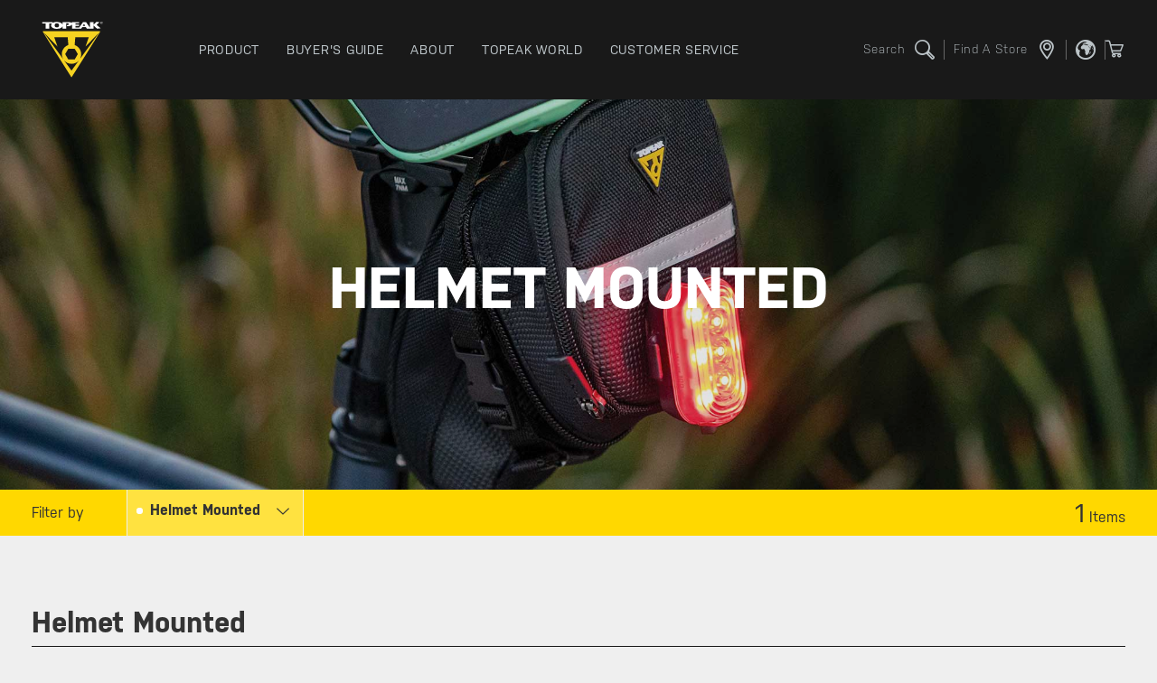

--- FILE ---
content_type: text/html; charset=UTF-8
request_url: https://www.topeak.com/us/en/products/122-Safety-Helmet
body_size: 8585
content:
<!DOCTYPE html>
<html lang="en">

<head>
        <meta name="facebook-domain-verification" content="75hreqiyxd3shef2tvqre8intneu7o" />
    <meta charset="utf-8">
<meta http-equiv="X-UA-Compatible" content="IE=edge,chrome=1">
<meta name="_token" content="Sfl06PaYM5zZcm5aE3UmY31wjA0cnCawTrte9UV6">
<meta name="viewport" content="width=device-width, initial-scale=1, maximum-scale=1.0, user-scalable=no">

<meta name="facebook-domain-verification" content="akwam4d5an7807h6wy4acgoaagcyk2" />

<title>Helmet Mounted | Topeak</title>
<meta name="title" content="Helmet Mounted | Topeak">

    
    
    <meta name="description" content="" />

    <meta property="og:title" content="Helmet Mounted" />
    <meta property="og:type" content="product" />
    <meta property="og:url" content="https://www.topeak.com/us/en/products/122-Safety-Helmet" />
    <meta property="og:image" content="https://www.topeak.com/storage/app/media/subsite/us/product/category image/lights_2020-11.jpg" />
    <meta property="og:image:secure_url" content="https://www.topeak.com/storage/app/media/subsite/us/product/category image/lights_2020-11.jpg" />
    <meta property="og:image:width" content="1200" />
    <meta property="og:image:height" content="630" />
    <meta property="og:image:type" content="image/jpeg" />
    <meta property="og:site_name" content="Topeak" />
    <meta property="og:description" content="" />

    
    <meta itemprop="name" content="Helmet Mounted">
    <meta itemprop="description" content="">
    <meta itemprop="image" content="https://www.topeak.com/storage/app/media/subsite/us/product/category image/lights_2020-11.jpg">

<link rel="shortcut icon" href="/storage/app/media/favicon.ico" type="image/x-icon">
<link rel="icon" href="/assets/front/images/common/favicon.ico" type="image/x-icon">
<link rel="alternate" hreflang="en" href="https://www.topeak.com/global/en/" />
<link rel="alternate" hreflang="de" href="https://www.topeak.com/de/de/" />
<link rel="alternate" hreflang="zh" href="https://www.topeak.com/tw/ch/" />
<link href="https://www.topeak.com/assets/front/css/style.css?v=2.0" rel="stylesheet">
<link href="https://www.topeak.com/assets/front/css/custom.css?v=1.5" rel="stylesheet">
<link rel="preconnect" href="https://www.youtube.com">
<link rel="preconnect" href="https://www.google.com">
<link rel="preconnect" href="https://i.ytimg.com">
<link rel="dns-prefetch" href="https://www.youtube.com">
<link rel="dns-prefetch" href="https://www.google.com">
<link rel="dns-prefetch" href="https://i.ytimg.com">
<link rel="stylesheet" href="https://cdnjs.cloudflare.com/ajax/libs/font-awesome/6.5.0/css/all.min.css">

<base href="/us/en" />

    <!-- Google Tag Manager -->
<script>(function(w,d,s,l,i){w[l]=w[l]||[];w[l].push({'gtm.start':
    new Date().getTime(),event:'gtm.js'});var f=d.getElementsByTagName(s)[0],
    j=d.createElement(s),dl=l!='dataLayer'?'&l='+l:'';j.async=true;j.src=
    'https://www.googletagmanager.com/gtm.js?id='+i+dl;f.parentNode.insertBefore(j,f);
    })(window,document,'script','dataLayer','GTM-NVB4T75');</script>
<!-- End Google Tag Manager -->




    <style>
.load-more{
    overflow-anchor: none;
}
</style>
</head>


<body class="">
    <!-- Google Tag Manager (noscript) -->
<noscript><iframe src="https://www.googletagmanager.com/ns.html?id=GTM-NVB4T75"
    height="0" width="0" style="display:none;visibility:hidden"></iframe></noscript>
    <!-- End Google Tag Manager (noscript) -->

    <header class="header">
    <div class="wrapper">
        <div class="header-logo">
            <h1><a href="/us/en" class="header-logo__link">TOPEAK</a></h1>
        </div>
        <div class="header-main">
            <ul class="header-main__list">
                <li class="header-main__item has-dropdown">
                    <a href="/us/en/products" class="header-main__link">
                        <div class="header-main__heading">product</div>
                    </a>
                    <div class="header-dropdown header-dropdown--product">
                        <div class="wrapper row">
                            <ul class="mega-menu-image">

                                                                                                            <li class="mega-menu-image__item">
                                            <a href="https://www.topeak.com/us/en/products/330-2023-New-Products">
                                                <div class="mega-menu-image__image">
                                                    <img src="https://www.topeak.com/storage/app/media/subsite/us/header/mega_2026.jpg">
                                                </div>
                                                <div class="mega-menu-image__heading">New Products</div>
                                            </a>
                                        </li>
                                                                            <li class="mega-menu-image__item">
                                            <a href="https://www.topeak.com/us/en/products/40-Tools">
                                                <div class="mega-menu-image__image">
                                                    <img src="https://www.topeak.com/storage/app/media/subsite/us/header/mega_tool-pt30.jpg">
                                                </div>
                                                <div class="mega-menu-image__heading">Tools</div>
                                            </a>
                                        </li>
                                                                            <li class="mega-menu-image__item">
                                            <a href="https://www.topeak.com/us/en/products/bags">
                                                <div class="mega-menu-image__image">
                                                    <img src="https://www.topeak.com/storage/app/media/subsite/us/header/mega_trunkbag.jpg">
                                                </div>
                                                <div class="mega-menu-image__heading">Bags</div>
                                            </a>
                                        </li>
                                                                            <li class="mega-menu-image__item">
                                            <a href="https://www.topeak.com/us/en/products/pumps">
                                                <div class="mega-menu-image__image">
                                                    <img src="https://www.topeak.com/storage/app/media/subsite/us/header/mega_pump-joeblow.jpg">
                                                </div>
                                                <div class="mega-menu-image__heading">Pumps</div>
                                            </a>
                                        </li>
                                                                    
                            </ul>
                            <div class="mega-menu-block">
                                <div class="mega-menu-block__column">
            <div class="mega-menu-block__group">
                <div class="mega-memu-block__heading">MAINTENANCE</div>
                <ul class="mega-menu-link-list">
                                                                        <li class="mega-menu-link-list__item"><a href="/us/en/products/38-Pumps">Pumps</a></li>
                                                    <li class="mega-menu-link-list__item"><a href="/us/en/products/39-Stands-&amp;-Storage">Stands &amp; Storage</a></li>
                                                    <li class="mega-menu-link-list__item"><a href="/us/en/products/40-Tools">Tools</a></li>
                                                            </ul>
            </div>
        </div>
            <div class="mega-menu-block__column">
            <div class="mega-menu-block__group">
                <div class="mega-memu-block__heading">PROTECTION</div>
                <ul class="mega-menu-link-list">
                                                                        <li class="mega-menu-link-list__item"><a href="/us/en/products/101-Fenders">Fenders</a></li>
                                                            </ul>
            </div>
        </div>
            <div class="mega-menu-block__column">
            <div class="mega-menu-block__group">
                <div class="mega-memu-block__heading">SAFETY</div>
                <ul class="mega-menu-link-list">
                                                                        <li class="mega-menu-link-list__item"><a href="/us/en/products/117-Lights">Lights</a></li>
                                                            </ul>
            </div>
        </div>
            <div class="mega-menu-block__column">
            <div class="mega-menu-block__group">
                <div class="mega-memu-block__heading">TRACKERS</div>
                <ul class="mega-menu-link-list">
                                                                        <li class="mega-menu-link-list__item"><a href="/us/en/products/64-RideCase-&amp;-Cycle-Computer-Mounts">RideCase &amp; Cycle Computer Mounts</a></li>
                                                            </ul>
            </div>
        </div>
            <div class="mega-menu-block__column">
            <div class="mega-menu-block__group">
                <div class="mega-memu-block__heading">TRANSPORT</div>
                <ul class="mega-menu-link-list">
                                                                        <li class="mega-menu-link-list__item"><a href="/us/en/products/186-Bags">Bags</a></li>
                                                    <li class="mega-menu-link-list__item"><a href="/us/en/products/91-Racks">Racks</a></li>
                                                    <li class="mega-menu-link-list__item"><a href="/us/en/products/159-Baskets">Baskets</a></li>
                                                    <li class="mega-menu-link-list__item"><a href="/us/en/products/67-Child-Carrier">Child Carrier</a></li>
                                                    <li class="mega-menu-link-list__item"><a href="/us/en/products/294-Bike-Travel-Cases">Bike Travel Cases</a></li>
                                                    <li class="mega-menu-link-list__item"><a href="/us/en/products/66-Bottle-Cages">Bottle Cages</a></li>
                                                    <li class="mega-menu-link-list__item"><a href="/us/en/products/167-Trailer">Trailer</a></li>
                                                            </ul>
            </div>
        </div>
            <div class="mega-menu-block__column">
            <div class="mega-menu-block__group">
                <div class="mega-memu-block__heading">COLLECTIONS</div>
                <ul class="mega-menu-link-list">
                                                                        <li class="mega-menu-link-list__item"><a href="/us/en/products/330-New-Products">New Products</a></li>
                                                    <li class="mega-menu-link-list__item"><a href="/us/en/products/287-Bikepacking">Bikepacking</a></li>
                                                    <li class="mega-menu-link-list__item"><a href="/us/en/products/289-Triathlon-Solution">Triathlon Solution</a></li>
                                                    <li class="mega-menu-link-list__item"><a href="/us/en/products/296-E-Bike">E-Bike</a></li>
                                                    <li class="mega-menu-link-list__item"><a href="/us/en/products/383-Best-Sellers">Best Sellers</a></li>
                                                            </ul>
            </div>
        </div>
            <div class="mega-menu-block__column">
            <div class="mega-menu-block__group">
                <div class="mega-memu-block__heading">ELSE</div>
                <ul class="mega-menu-link-list">
                                                                        <li class="mega-menu-link-list__item"><a href="/us/en/products/124-Service-Kit">Service Kit</a></li>
                                                    <li class="mega-menu-link-list__item"><a href="/us/en/products/381-Starter-Kits">Starter Kits</a></li>
                                                            </ul>
            </div>
        </div>
                                </div>
                        </div>
                    </div>
                </li>
                                <li class="header-main__item has-dropdown">
                    <a href="/us/en/buyers-guide/" class="header-main__link">
                        <div class="header-main__heading">BUYER&#039;S GUIDE</div>
                    </a>
                    <div class="header-dropdown ">
                        <div class="wrapper-s row">
                            <ul class="mega-menu-image">
                                                                                                    <li class="mega-menu-image__item">
                                        <a href="/us/en/buyers-guide/2-Road">
                                            <div class="mega-menu-image__image">
                                                <img src="https://www.topeak.com/storage/app/media/assets/buyers-guide/road.jpg">
                                            </div>
                                            <div class="mega-menu-image__heading">Road</div>
                                        </a>
                                    </li>
                                                                    <li class="mega-menu-image__item">
                                        <a href="/us/en/buyers-guide/3-Mountain">
                                            <div class="mega-menu-image__image">
                                                <img src="https://www.topeak.com/storage/app/media/assets/buyers-guide/mountain.jpg">
                                            </div>
                                            <div class="mega-menu-image__heading">Mountain</div>
                                        </a>
                                    </li>
                                                                    <li class="mega-menu-image__item">
                                        <a href="/us/en/buyers-guide/4-Fat Bike">
                                            <div class="mega-menu-image__image">
                                                <img src="https://www.topeak.com/storage/app/media/assets/buyers-guide/fat.jpg">
                                            </div>
                                            <div class="mega-menu-image__heading">Fat Bike</div>
                                        </a>
                                    </li>
                                                                    <li class="mega-menu-image__item">
                                        <a href="/us/en/buyers-guide/5-Urban Commute">
                                            <div class="mega-menu-image__image">
                                                <img src="https://www.topeak.com/storage/app/media/assets/buyers-guide/urban-commute.jpg">
                                            </div>
                                            <div class="mega-menu-image__heading">Urban Commute</div>
                                        </a>
                                    </li>
                                                                    <li class="mega-menu-image__item">
                                        <a href="/us/en/buyers-guide/6-Touring">
                                            <div class="mega-menu-image__image">
                                                <img src="https://www.topeak.com/storage/app/media/assets/buyers-guide/touring.jpg">
                                            </div>
                                            <div class="mega-menu-image__heading">Touring</div>
                                        </a>
                                    </li>
                                                                    <li class="mega-menu-image__item">
                                        <a href="/us/en/buyers-guide/7-Home / Shop">
                                            <div class="mega-menu-image__image">
                                                <img src="https://www.topeak.com/storage/app/media/assets/buyers-guide/home-shop.jpg">
                                            </div>
                                            <div class="mega-menu-image__heading">Home / Shop</div>
                                        </a>
                                    </li>
                                                                    <li class="mega-menu-image__item">
                                        <a href="/us/en/buyers-guide/8-Triathlon">
                                            <div class="mega-menu-image__image">
                                                <img src="https://www.topeak.com/storage/app/media/assets/buyers-guide/triathlon.jpg">
                                            </div>
                                            <div class="mega-menu-image__heading">Triathlon</div>
                                        </a>
                                    </li>
                                                                                            </ul>
                        </div>
                    </div>
                </li>
                                <li class="header-main__item has-dropdown">
                    <a href="/us/en/about/" class="header-main__link">
                        <div class="header-main__heading">about</div>
                    </a>
                    <div class="header-dropdown ">
                        <div class="wrapper-s row">
                            <ul class="mega-menu-image">
                                                                                                    <li class="mega-menu-image__item">
                                        <a href="/us/en/about/">
                                            <div class="mega-menu-image__image">
                                                <img src="https://www.topeak.com/storage/app/media/index/header/img09.jpg">
                                            </div>
                                            <div class="mega-menu-image__heading">About Topeak</div>
                                        </a>
                                    </li>
                                                                    <li class="mega-menu-image__item">
                                        <a href="/us/en/technology">
                                            <div class="mega-menu-image__image">
                                                <img src="https://www.topeak.com/storage/app/media/index/header/img10.jpg">
                                            </div>
                                            <div class="mega-menu-image__heading">Technology</div>
                                        </a>
                                    </li>
                                                                    <li class="mega-menu-image__item">
                                        <a href="/us/en/news">
                                            <div class="mega-menu-image__image">
                                                <img src="https://www.topeak.com/storage/app/media/index/header/img11.jpg">
                                            </div>
                                            <div class="mega-menu-image__heading">NEWS</div>
                                        </a>
                                    </li>
                                                                    <li class="mega-menu-image__item">
                                        <a href="/us/en/race-teams">
                                            <div class="mega-menu-image__image">
                                                <img src="https://www.topeak.com/storage/app/media/subsite/us/header/mega_team.jpg">
                                            </div>
                                            <div class="mega-menu-image__heading">RACE TEAMS</div>
                                        </a>
                                    </li>
                                                                                            </ul>
                        </div>
                    </div>
                </li>
                <li class="header-main__item has-dropdown">
                    <a href="/us/en/topeak-world" class="header-main__link">
                        <div class="header-main__heading">TOPEAK WORLD</div>
                    </a>
                </li>
                <li class="header-main__item has-dropdown">
                    <a href="/us/en/service/customer-service" class="header-main__link">
                        <div class="header-main__heading">CUSTOMER SERVICE</div>
                    </a>
                </li>
            </ul>
        </div>
        <div class="header--mobile-trigger">
            <div class="hamburger hamburger--slider js-mobilemenu-trigger">
                <span class="hamburger-box">
                    <span class="hamburger-inner"></span>
                </span>
            </div>
        </div>
        <div class="header-extra">
            <div class="header-extra__item">
                <button class="header-icon-group" id="search-button"><span
                        class="header-icon-group__text">search</span><i
                        class="header-icon-group__icon icon-magnifier"></i></button>
            </div>

                        <div class="header-extra__item">
                <a href="/us/en/find-a-store" class="header-icon-group"><span class="header-icon-group__text">find a store</span><i class="header-icon-group__icon icon-location"></i></a>
            </div>
            


            
            
            <div class="header-extra__item">
                <a class="header-icon-group" id="choose-country-btn" style="cursor: pointer;"><i
                        class="header-icon-group__icon icon-global"></i></a>
            </div>
            
            <div class="header-extra__item">
            </div>

                        
                
                
                
                
                <button class="header-icon-group" style="margin-left:-20px" id="us_cart">
                    <i class="header-icon-group__icon icon-cart"></i>
                </button>

                        <!-- <div class="header-extra__item header-language"><img src="/themes/topeak/assets/images/common/lang-us.png"></div> -->
        </div>
    </div>
</header>
    <div class="search-section">
    <div class="wrapper search-section__container">
        <img src="https://www.topeak.com/assets/front/images/common/site-logo-v2019-light.svg" alt="Topeak" class="search-section__logo">
        <h3 class="search-section__heading">What are you looking for?<br />Search anything and hit enter</h3>
        <input id="search-text" class="search-section__input" type="text" placeholder="search">
    </div>
    <button class="search-section__close">
        <i class="search-section__close-icon icon-close"></i>
    </button>
</div>
    <div id="choose-country" class="modal modal--black" data-modal="modal-black">
    <div class="wrapper">
        <div class="modal__container modal__container--white">
            <h3 class="modal__heading noborder">choose your location</h3>

            <div class="language-section">
                <div class="language-section__wrap">
                    <h3 class="language-section__heading">Global</h3>
                    <ul class="language-section__list">
                        <li class="language-section__item">
                            <a class="language-section__link" href="/global/en">
                                <img class="language-section__img"
                                    src="https://www.topeak.com/storage/app/media/country-flag/global.png">
                                <span class="language-section__text">Global</span>
                            </a>
                        </li>
                    </ul>
                </div>
                <div class="language-section__wrap">
                    <h3 class="language-section__heading">Europe</h3>
                    <ul class="language-section__list">
                        <li class="language-section__item">
                            <a class="language-section__link" href="/de/de">
                                <img class="language-section__img"
                                    src="https://www.topeak.com/storage/app/media/country-flag/germany.png">
                                <span class="language-section__text">Deutschland</span>
                            </a>
                        </li>
                    </ul>
                </div>
                <div class="language-section__wrap">
                    <h3 class="language-section__heading">Asia Pacific</h3>
                    <ul class="language-section__list">
                        <li class="language-section__item">
                            <a class="language-section__link" href="/tw/ch">
                                <img class="language-section__img"
                                    src="https://www.topeak.com/storage/app/media/country-flag/taiwan.png">
                                <span class="language-section__text">台灣</span>
                            </a>
                        </li>
                        <li class="language-section__item">
                            <a class="language-section__link" href="http://www.topeak.jp/">
                                <img class="language-section__img"
                                    src="https://www.topeak.com/storage/app/media/country-flag/japan.png">
                                <span class="language-section__text">日本</span>
                            </a>
                        </li>
                    </ul>
                </div>
            </div>
            <div class="language-section__wrap">
                    <h3 class="language-section__heading">North America</h3>
                    <ul class="language-section__list">
                        <li class="language-section__item">
                            <a class="language-section__link" href="/us/en">
                                <img class="language-section__img"
                                    src="https://www.topeak.com/storage/app/media/country-flag/usa.png">
                                <span class="language-section__text">UNITED STATES</span>
                            </a>
                        </li>
                    </ul>
                </div>

            <button class="modal__close language-section__close"><i class="modal__close-icon icon-close"></i></button>
        </div>
    </div>
</div>
    <div class="mobile-menu-section">
    <div class="mobile-menu">
        <ul class="mobile-menu__list">
            <li class="mobile-menu__item">
                <a class="mobile-menu__link" href="/us/en/products">product</a>
                <buttun class="mobile-menu-lv2-trigger"><i class="mobile-menu__icon icon-plus"></i></buttun>
                <div class="mobile-menu-lv2">
                    <ul class="mobile-menu-lv2__list">
                                                                                    <li class="mobile-menu-lv2__item">
                                    <a href="/us/en/products/38-Pumps" class="mobile-menu__link">Pumps</a>
                                </li>
                                                            <li class="mobile-menu-lv2__item">
                                    <a href="/us/en/products/39-Stands-&amp;-Storage" class="mobile-menu__link">Stands &amp; Storage</a>
                                </li>
                                                            <li class="mobile-menu-lv2__item">
                                    <a href="/us/en/products/40-Tools" class="mobile-menu__link">Tools</a>
                                </li>
                                                                                                                <li class="mobile-menu-lv2__item">
                                    <a href="/us/en/products/101-Fenders" class="mobile-menu__link">Fenders</a>
                                </li>
                                                                                                                <li class="mobile-menu-lv2__item">
                                    <a href="/us/en/products/117-Lights" class="mobile-menu__link">Lights</a>
                                </li>
                                                                                                                <li class="mobile-menu-lv2__item">
                                    <a href="/us/en/products/64-RideCase-&amp;-Cycle-Computer-Mounts" class="mobile-menu__link">RideCase &amp; Cycle Computer Mounts</a>
                                </li>
                                                                                                                <li class="mobile-menu-lv2__item">
                                    <a href="/us/en/products/186-Bags" class="mobile-menu__link">Bags</a>
                                </li>
                                                            <li class="mobile-menu-lv2__item">
                                    <a href="/us/en/products/91-Racks" class="mobile-menu__link">Racks</a>
                                </li>
                                                            <li class="mobile-menu-lv2__item">
                                    <a href="/us/en/products/159-Baskets" class="mobile-menu__link">Baskets</a>
                                </li>
                                                            <li class="mobile-menu-lv2__item">
                                    <a href="/us/en/products/67-Child-Carrier" class="mobile-menu__link">Child Carrier</a>
                                </li>
                                                            <li class="mobile-menu-lv2__item">
                                    <a href="/us/en/products/294-Bike-Travel-Cases" class="mobile-menu__link">Bike Travel Cases</a>
                                </li>
                                                            <li class="mobile-menu-lv2__item">
                                    <a href="/us/en/products/66-Bottle-Cages" class="mobile-menu__link">Bottle Cages</a>
                                </li>
                                                            <li class="mobile-menu-lv2__item">
                                    <a href="/us/en/products/167-Trailer" class="mobile-menu__link">Trailer</a>
                                </li>
                                                                                                                <li class="mobile-menu-lv2__item">
                                    <a href="/us/en/products/330-New-Products" class="mobile-menu__link">New Products</a>
                                </li>
                                                            <li class="mobile-menu-lv2__item">
                                    <a href="/us/en/products/287-Bikepacking" class="mobile-menu__link">Bikepacking</a>
                                </li>
                                                            <li class="mobile-menu-lv2__item">
                                    <a href="/us/en/products/289-Triathlon-Solution" class="mobile-menu__link">Triathlon Solution</a>
                                </li>
                                                            <li class="mobile-menu-lv2__item">
                                    <a href="/us/en/products/296-E-Bike" class="mobile-menu__link">E-Bike</a>
                                </li>
                                                            <li class="mobile-menu-lv2__item">
                                    <a href="/us/en/products/383-Best-Sellers" class="mobile-menu__link">Best Sellers</a>
                                </li>
                                                                                                                <li class="mobile-menu-lv2__item">
                                    <a href="/us/en/products/124-Service-Kit" class="mobile-menu__link">Service Kit</a>
                                </li>
                                                            <li class="mobile-menu-lv2__item">
                                    <a href="/us/en/products/381-Starter-Kits" class="mobile-menu__link">Starter Kits</a>
                                </li>
                                                                        </ul>
                </div>
            </li>
            <li class="mobile-menu__item">
                <a class="mobile-menu__link" href="/us/en/buyers-guide/">BUYER&#039;S GUIDE</a>
                <buttun class="mobile-menu-lv2-trigger"><i class="mobile-menu__icon icon-plus"></i></buttun>
                <div class="mobile-menu-lv2">
                    <ul class="mobile-menu-lv2__list">
                                                    <li class="mobile-menu-lv2__item">
                                <a href="/us/en/buyers-guide/2-Road" class="mobile-menu__link">Road</a>
                            </li>
                                                    <li class="mobile-menu-lv2__item">
                                <a href="/us/en/buyers-guide/3-Mountain" class="mobile-menu__link">Mountain</a>
                            </li>
                                                    <li class="mobile-menu-lv2__item">
                                <a href="/us/en/buyers-guide/4-Fat Bike" class="mobile-menu__link">Fat Bike</a>
                            </li>
                                                    <li class="mobile-menu-lv2__item">
                                <a href="/us/en/buyers-guide/5-Urban Commute" class="mobile-menu__link">Urban Commute</a>
                            </li>
                                                    <li class="mobile-menu-lv2__item">
                                <a href="/us/en/buyers-guide/6-Touring" class="mobile-menu__link">Touring</a>
                            </li>
                                                    <li class="mobile-menu-lv2__item">
                                <a href="/us/en/buyers-guide/7-Home / Shop" class="mobile-menu__link">Home / Shop</a>
                            </li>
                                                    <li class="mobile-menu-lv2__item">
                                <a href="/us/en/buyers-guide/8-Triathlon" class="mobile-menu__link">Triathlon</a>
                            </li>
                                            </ul>
                </div>
            </li>
            <li class="mobile-menu__item">
                <a class="mobile-menu__link" href="about/">about</a>
                <buttun class="mobile-menu-lv2-trigger"><i class="mobile-menu__icon icon-plus"></i></buttun>
                <div class="mobile-menu-lv2">
                    <ul class="mobile-menu-lv2__list">
                                                    <li class="mobile-menu-lv2__item">
                                <a href="/us/en/about/" class="mobile-menu__link">About Topeak</a>
                            </li>
                                                    <li class="mobile-menu-lv2__item">
                                <a href="/us/en/technology" class="mobile-menu__link">Technology</a>
                            </li>
                                                    <li class="mobile-menu-lv2__item">
                                <a href="/us/en/news" class="mobile-menu__link">NEWS</a>
                            </li>
                                                    <li class="mobile-menu-lv2__item">
                                <a href="/us/en/race-teams" class="mobile-menu__link">RACE TEAMS</a>
                            </li>
                                            </ul>
                </div>
            </li>
            <li class="mobile-menu__item">
                <a class="mobile-menu__link" href="/us/en/topeak-world">TOPEAK WORLD</a>
            </li>
            <li class="mobile-menu__item">
                <a class="mobile-menu__link" href="/us/en/service/customer-service">CUSTOMER SERVICE</a>
            </li>
        </ul>
    </div>
</div>
    <div class="loader">
    <div class="table">
        <div class="table-cell">
            <div class="loader__logo"></div>
        </div>
    </div>
</div>
    <main class="site-main">
    <div style="background-image:url('https://www.topeak.com/storage/app/media/subsite/us/product/category image/lights_2020-11.jpg');"
    class="hero-banner--large ">
    <div class="hero-banner__container">
        <div class="wrapper">
            <h2 class="hero-banner__heading">Helmet Mounted</h2>
            <h4 class="hero-banner__description"></h4>
        </div>
    </div>
</div>

    <div class="dropdown-filter-bar js-sticky">
    <div class="wrapper row">
        <div class="dropdown-filter-bar__sum mobile-only">
            <span>1</span>  
        </div>
        <div class="dropdown-filter-bar__title">
            <button class="open-list-trigger">
                Filter by
                <i class="icon-plus"></i>
            </button>
        </div>
        <ul class="dropdown-filter-bar__list">

            <!-- Sub categories -->
                        <li class="dropdown-filter-bar__item filter-item category is-selected">
                <div class="dropdown-filter-bar__dropdown select-dropdown js-dropdown">

                                            <span class="select-dropdown__current js-dropdown-current ajax-data" data-key="Category" data-name="category" data-value="122">
                            Helmet Mounted
                        </span>
                    
                    <i class="select-dropdown__arrows icon-arrow-down js-dropdown-arrows"></i>
                    <ul class="select-dropdown__list">
                        <li class="select-dropdown__item js-dropdown-item">
                            <span
                            class="select-dropdown__text js-dropdown-text" data-type="-1" data-value="-1" data-code="">All</span>
                        </li>

                                                    <li class="select-dropdown__item js-dropdown-item">
                                <span class="select-dropdown__text js-dropdown-text" data-value="119" data-code="119-Light-Sets">
                                    Light Sets
                                </span>
                            </li>
                                                    <li class="select-dropdown__item js-dropdown-item">
                                <span class="select-dropdown__text js-dropdown-text" data-value="121" data-code="121-Front-Lights">
                                    Front Lights
                                </span>
                            </li>
                                                    <li class="select-dropdown__item js-dropdown-item">
                                <span class="select-dropdown__text js-dropdown-text" data-value="120" data-code="120-Rear-Lights">
                                    Rear Lights
                                </span>
                            </li>
                                                    <li class="select-dropdown__item js-dropdown-item">
                                <span class="select-dropdown__text js-dropdown-text" data-value="366" data-code="366-Smart-Connect-Lights">
                                    Smart Connect Lights
                                </span>
                            </li>
                                                    <li class="select-dropdown__item js-dropdown-item">
                                <span class="select-dropdown__text js-dropdown-text" data-value="281" data-code="281-iGlow-Series">
                                    iGlow Series
                                </span>
                            </li>
                                                    <li class="select-dropdown__item js-dropdown-item">
                                <span class="select-dropdown__text js-dropdown-text" data-value="122" data-code="122-Helmet-Mounted">
                                    Helmet Mounted
                                </span>
                            </li>
                                                    <li class="select-dropdown__item js-dropdown-item">
                                <span class="select-dropdown__text js-dropdown-text" data-value="123" data-code="123-Replacement-Kit">
                                    Replacement Kit
                                </span>
                            </li>
                                            </ul>
                </div>
            </li>
            <!-- /Sub categories -->

            <!-- Category Filters -->
                        <!-- /Category Filters -->
        </ul>
        <div class="dropdown-filter-bar__sum"><span>1</span>Items</div>
    </div>
</div>

    <div class="section-area">
                <div class="wrapper hide">
            <div class="flex-form">
                <div class="flex-form__row filter-bar__sub-label">
                    顯示：
                    <div class="flex-form__checkbox-container ml-2 mr-3">
                                                <input class="flex-form__input" id="new" name="options[]" type="checkbox" value="new"  autocomplete="off" />
                        <span class="flex-form__checkbox">
                        </span>
                        <label class="flex-form__label flex-form__checkbox-label" for="new">
                            New
                        </label>
                    </div>
                    <div class="flex-form__checkbox-container">
                        
                        <input class="flex-form__input" id="shop" name="options[]" type="checkbox" value="cart"  autocomplete="off" />
                        <span class="flex-form__checkbox">
                        </span>
                        <label class="flex-form__label flex-form__checkbox-label" for="shop">
                            有現貨
                        </label>
                    </div>
                </div>
            </div>
        </div>
        <div class="wrapper mini_product_boby" data-value="Helmet Mounted">

                                                                    <div class="category-section">
                        <div class="category-section__heading-wrap">
                            <h3 class="category-section__title">Helmet Mounted</h3>
                        </div>
                        <div class="category-section__container">
                            
                            <ul class="product-card" data-category-id="122">
                                                                    <li class="product-card__item js-hover-tab" data-cat-count="1">
    <a href="/us/en/product/1147-HEADLUX-DUAL-USB" class="product-card__link">
                                <img class="product-card__img js-hover-tab-item lazyload"
                src="/assets/front/images/common/lazy-load-default-square.jpg"
                data-src="https://www.topeak.com/storage/app/square/product/lights/safety-helmet/headlux-dual-usb/TMS090B_main.png"
                data-src-small="https://www.topeak.com/storage/app/square/product/lights/safety-helmet/headlux-dual-usb/TMS090B_main.png"
                alt="TMS090B" data-tab-item="1">
            </a>

    
    <div class="product-card__colors">
            </div>

    <div class="product-card__container">
        <h2 class="product-card__title">HEADLUX DUAL USB</h2>
        <h3 class="product-card__subtitle">140/10 Lumens (Max) / USB Charger</h3>
        
                    <p class="product-card__price hide">0.00 USD</p>
            </div>

    
</li>
                                                            </ul>
                        </div>

                        <button class="btn-contrast btn-contrast--with-icon load-more" data-max=""  data-value="0" >
                            <span class="btn-contrast__text">LOAD MORE</span>
                        </button>
                    </div>
                                                        </div>
    </div>
</main>
        <footer class="footer">
    <div class="wrapper">
        <div class="footer__menu">
            <div class="footer__inline-block">
                <h5 class="footer__heading">SERVICE</h5>
                <ul class="footer__list">
                                                                                                    <li class="footer__list-item">
                                <a href="/us/en/service/warranty-policy" class="footer__link" target="_self">Warranty / Policy</a>
                            </li>
                                                                                <li class="footer__list-item">
                                <a href="/us/en/service/privacy-policy" class="footer__link" target="_self">Privacy Policy</a>
                            </li>
                                                                                <li class="footer__list-item">
                                <a href="/us/en/service/download" class="footer__link" target="_self">Download</a>
                            </li>
                                                                                <li class="footer__list-item">
                                <a href="/us/en/service/faq" class="footer__link" target="_self">FAQ</a>
                            </li>
                                                                                <li class="footer__list-item">
                                <a href="/us/en/service/customer-service" class="footer__link" target="_self">Customer Service</a>
                            </li>
                                                            </ul>
            </div>
            <div class="footer__inline-block">
                <h5 class="footer__heading">ABOUT</h5>
                <ul class="footer__list">
                                                                <li class="footer__list-item">
                            <a href="/us/en/about" class="footer__link">About Topeak</a>
                        </li>
                                            <li class="footer__list-item">
                            <a href="/us/en/technology" class="footer__link">Technology</a>
                        </li>
                                            <li class="footer__list-item">
                            <a href="/us/en/topeak-world" class="footer__link">Topeak World</a>
                        </li>
                                            <li class="footer__list-item">
                            <a href="/us/en/race-teams" class="footer__link">Race Teams</a>
                        </li>
                                                        </ul>
            </div>
            <div class="footer__inline-block">
                <h5 class="footer__heading">DEALER</h5>
                <ul class="footer__list">
                                                                <li class="footer__list-item">
                            <a href="/us/en/find-a-store" class="footer__link">Find a Store</a>
                        </li>
                                                        </ul>
            </div>
                    </div>
        <div class="footer__social">
            <div class="footer__block">
                <h5 class="footer__heading">Sign up for Topeak News</h5>
                <form id="social-form" class="form-group inline-submit-group">
                    <input type="email" name="email" class="inline-submit-group__field">
                    <button type="submit" class="inline-submit-group__button">Go</button>
                </form>
                <span class="footer__list-item warning" style="display: none;">Email is empty or not currect.</span>
                <span class="footer__list-item success" style="display: none;">Success ✓</span>
            </div>
                        <div class="footer__block">
                <h5 class="footer__heading">Join the conversation</h5>
                <div class="icon-group">
                    <ul class="icon-group__list">
                                                <li class="icon-group__list-item">
                            <a href="https://www.facebook.com/TopeakIntl/" class="icon-group__link icon-s-facebook"></a>
                        </li>
                                                <li class="icon-group__list-item">
                            <a href="https://www.instagram.com/topeak/" class="icon-group__link icon-s-instagram"></a>
                        </li>
                                                <li class="icon-group__list-item">
                            <a href="https://www.youtube.com/channel/UCpaEBUlpLZKK56EqE-e0ofQ" class="icon-group__link icon-s-youtube"></a>
                        </li>
                         
                    </ul>
                </div>
            </div>
                     </div>
    </div>
    <div class="wrapper">
        <p class="footer__list-item">© 2026 Topeak. All Rights Reserved</p>
    </div>
</footer>


</body>

<script>
    var base_url = 'https://www.topeak.com/';
    var front_base = '/us/en';
    var front_site = 'us';
</script>

<script>
var shopify_option = {
  "product": {
    "styles": {},
    "contents": {
      "img": false,
      "title": false,
      "price": true
    },
    "width": "100%",
    "height": "40px",
    "text": {
      "button": "ADD TO CART"
    },
    "iframe":false,
    "events": {
              afterRender: function( component ) {                
                var addButton = component.node.querySelector('.shopify-buy__btn');
                var outButton = component.node.querySelector('.shopify-buy__btn.shopify-buy__btn-disabled');
                // if(outButton != null){
                //   $('.shopify-buy__product__price').hide();
                // }
                var iconElement = document.createElement('i');
                iconElement.className = 'icon-cart';
                addButton.insertBefore(iconElement, addButton.firstChild);
              },
    },
  },
  "productSet": {
    "styles": {
      "products": {
        "@media (min-width: 601px)": {
          "margin-left": "-20px"
        }
      }
    }
  },
  "modalProduct": {
    "contents": {
      "img": false,
      "imgWithCarousel": true,
      "button": false,
      "buttonWithQuantity": true
    },
    "styles": {
      "product": {
        "@media (min-width: 601px)": {
          "max-width": "100%",
          "margin-left": "0px",
          "margin-bottom": "0px"
        },
       
      },
      "button": {
        "font-weight": "bold",
        "color": "#000000",
        ":hover": {
          "color": "#000000",
          "background-color": "#e6c200"
        },
        "background-color": "#ffd800",
        ":focus": {
          "background-color": "#e6c200"
        },
        "border-radius": "2px",
        "padding-left": "50px",
        "padding-right": "50px",
        "width":"100%",
      }
    },
    "text": {
      "button": "Add to cart"
    },
  },
  "option": {},
  "cart": {
    "styles": {
      "button": {
        "font-weight": "bold",
        "color": "#000000",
        ":hover": {
          "color": "#000000",
          "background-color": "#e6c200"
        },
        "background-color": "#ffd800",
        ":focus": {
          "background-color": "#e6c200"
        },
        "border-radius": "2px"
      },
      "cart": {
        "background-color": "#f5f5f5"
      },
      "footer": {
        "background-color": "#f5f5f5"
      }
    },
    "text": {
      "total": "Subtotal",
      "button": "Checkout"
    }
  },
  "toggle": {
    "styles": {
      "toggle": {
        "font-weight": "bold",
        "background-color": "#ffd800",
        ":hover": {
          "background-color": "#e6c200"
        },
        ":focus": {
          "background-color": "#e6c200"
        }
      },
      "count": {
        "color": "#000000",
        ":hover": {
          "color": "#000000"
        }
      },
      "iconPath": {
        "fill": "#000000"
      }
    }
  }
};
</script>
<script src="https://www.topeak.com/assets/front/js/all.js?v=1.22"></script>
<script src="/plugins/jquery.form.min.js"></script>
<script src="/plugins/jquery.lalavalidate.js?v=1.0"></script>
<script src="/plugins/jquery.cookie.js"></script>
<script src="/plugins/functions.js"></script>
<!-- 20240918 angus hide -->
<script src="https://www.topeak.com/assets/front/js/shopify.js?v=1.5"></script>
<script src="https://www.youtube.com/iframe_api"></script>
<script>
  $(document).ready(function(){
      $.ajaxSetup({
        headers: {
          'X-CSRF-TOKEN': $('meta[name="_token"]').attr('content')
        }
      });
  });
var player = null;
function onYouTubeIframeAPIReady() {
    console.log("YT API Ready");
    // 這裡可以初始化第一個影片（可空著，點 modal 再初始化）
}
</script>

<script>
    function closeAnnouncement() {
        const announcement = document.getElementById('announcement');
        
        // 如果沒有公告區塊，直接返回
        if (!announcement) return;
        
        announcement.style.setProperty('display', 'none', 'important');
        
        // 移除header的margin-top和body class
        document.querySelector('.header').style.setProperty('margin-top', '0px', 'important');
        document.body.classList.remove('announcement-active');
        // 使用cookie儲存關閉狀態，15分鐘後過期
        const expireDate = new Date();
        expireDate.setTime(expireDate.getTime() + (15 *60 * 1000)); // 15分鐘後過期
        const expires = "expires=" + expireDate.toUTCString();
        document.cookie = "announcementClosed=true;" + expires + ";path=/";
        
    }
    
    // 檢查cookie中的關閉狀態
    function checkAnnouncementStatus() {
        const announcement = document.getElementById('announcement');
        
        // 如果沒有公告區塊，直接返回，不調整header margin
        if (!announcement) {
            document.querySelector('.header').style.setProperty('margin-top', '0px', 'important');
            return;
        }
        
        const cookieValue = getCookie('announcementClosed');
        
        if (cookieValue === 'true') {
            // Cookie存在且為true，隱藏公告
            announcement.style.setProperty('display', 'none', 'important');
            document.querySelector('.header').style.setProperty('margin-top', '0px', 'important');
            document.body.classList.remove('announcement-active');
        } else {
            // Cookie不存在或已過期，顯示公告並開始輪播
            announcement.style.setProperty('display', 'flex', 'important');
            document.querySelector('.header').style.setProperty('margin-top', '38px', 'important');
            document.body.classList.add('announcement-active');
            startAnnouncementCarousel();
        }
    }
    
    // 開始公告輪播
    function startAnnouncementCarousel() {
        const announcement = document.getElementById('announcement');
        if (!announcement) return;
        
        const announcementItems = announcement.querySelectorAll('li');
        if (announcementItems.length === 0) return;
        
        let currentIndex = 0;
        let isTransitioning = false;
        
        // 顯示指定索引的公告
        function showAnnouncement(index) {
            if (isTransitioning) return;
            isTransitioning = true;
            
            // 先隱藏當前顯示的公告
            announcementItems.forEach((item, i) => {
                if (item.classList.contains('show')) {
                    item.classList.remove('show');
                    item.classList.add('hide');
                }
            });
            
            // 延遲顯示新公告，讓隱藏動畫先完成
            setTimeout(() => {
                // 清除所有狀態
                announcementItems.forEach(item => {
                    item.classList.remove('show', 'hide');
                });
                
                // 顯示新公告
                setTimeout(() => {
                    announcementItems[index].classList.add('show');
                    isTransitioning = false;
                }, 50);
            }, 300);
        }
        
        // 切換到下一個公告
        function nextAnnouncement() {
            if (isTransitioning) return;
            currentIndex = (currentIndex + 1) % announcementItems.length;
            showAnnouncement(currentIndex);
        }
        
        // 初始顯示第一個公告
        announcementItems[0].classList.add('show');
        
        // 只有當公告數量大於1時才開始輪播
        if (announcementItems.length > 1) {
            // 每4秒切換一次 (顯示3秒 + 停留1秒)
            setInterval(nextAnnouncement, 4000);
        }
    }
    
    // 獲取cookie值的輔助函數
    function getCookie(name) {
        const nameEQ = name + "=";
        const ca = document.cookie.split(';');
        for(let i = 0; i < ca.length; i++) {
            let c = ca[i];
            while (c.charAt(0) === ' ') c = c.substring(1, c.length);
            if (c.indexOf(nameEQ) === 0) return c.substring(nameEQ.length, c.length);
        }
        return null;
    }
    
    // 頁面載入時檢查狀態
    $(document).ready(function() {
        checkAnnouncementStatus();
    });
</script>
<script src="https://www.topeak.com/assets/front/js/filter_bar.js?v=1.8"></script>
<script>
var parent_cat = 117;
var cat_url = '/us/en/products/117-Lights';
var front_url = '/us/en';
</script>

</html>


--- FILE ---
content_type: text/css
request_url: https://www.topeak.com/assets/front/css/style.css?v=2.0
body_size: 34745
content:
@charset "UTF-8";
/* inject:pcss */
/*Clearfix*/
.clear:before, .clear:after,
.category-section__container:before,
.timeline__pagination:before,
.timeline__list:before,
.header:before,
.header-main__list:before,
.grid-images__list:before,
.accordion__container:before,
.category-section__container:after,
.timeline__pagination:after,
.timeline__list:after,
.header:after,
.header-main__list:after,
.grid-images__list:after,
.accordion__container:after {
  content: " ";
  display: table;
}
.clear:after,
.category-section__container:after,
.timeline__pagination:after,
.timeline__list:after,
.header:after,
.header-main__list:after,
.grid-images__list:after,
.accordion__container:after {
  clear: both;
}

/*Background Size Cover*/
.background-cover,
.box-section__block,
.feature-card__img,
.full-sq-block__img {
  background-position: center;
  background-size: cover;
  background-repeat: no-repeat;
}

/*Position*/
.position-relative,
.timeline__pagination .pagination__item,
.timeline__pagination,
.timeline__item,
.timeline,
.mobile-menu__item,
.article-section--full-img-slider,
.article-section--video,
.iframe-wrapper,
.modal__container,
.general-form,
.select-dropdown,
.general-dropdown,
.turntable ul li:first-child,
.img-pan-container,
.slider__item,
.carousel-single__item,
.carousel-single,
.carousel-wrapper,
.social-card,
.product-card__item,
.news-card__img-wrap,
.location-card,
.shop-img-card__wrap,
.img-card--text-hover,
.img-card--text-under,
.hamburger-box,
.btn-contrast,
.dropdown-filter-bar__item,
.open-list-trigger,
.hero-banner__container,
.hero-banner--small,
.hero-banner--large {
  position: relative;
}

.position-absolute,
.timeline__pagination .pagination__content,
.mobile-menu-lv2-trigger,
.article-section--slider-text-wrap,
.article-section--video iframe,
.iframe-wrapper iframe,
.modal__close,
.search-section__close,
.general-form__btn,
.select-dropdown__list,
.general-dropdown__list,
.turntable ul li,
.thumb-icon-wrap,
.slider__item:after,
.slider__image--large,
.carousel-single__arrow-down,
.carousel-item__arrow,
.product-card__extra,
.news-card__icon,
.shop-img-card__container,
.img-card--text-hover .img-card__container,
.hamburger-inner,
.hamburger-inner:before,
.hamburger-inner:after,
.quick-nav-bar,
.hero-banner--small:before,
.hero-banner--large:before {
  position: absolute;
}

.position-fixed,
.search-section,
.mobile-menu-section,
.modal {
  position: fixed;
}

/*Display*/
.block,
.sidemenu-section__link,
.mobile-menu__link,
.tab-nav__link,
.table-border tr,
.list-table__link,
.modal__trigger,
.carousel-single__arrow-down i,
.carousel-single__link,
.video-thumb-card__video,
.thumb-card__link,
.social-card__user,
.social-card__image,
.product-card__extra,
.product-card__link,
.news-card__link,
.hamburger-inner:before,
.hamburger-inner:after,
.hamburger-inner,
.btn-contrast--with-icon .btn-contrast__text,
.btn-contrast,
.hero-banner--small:before,
.hero-banner--large:before,
.accordion__trigger {
  display: block;
}

.inlineblock,
.category-section__info-btn,
.category-section__title,
.select-dropdown__current,
.hamburger-box,
.hamburger {
  display: inline-block;
}

/*Full-width elements*/
.search-section, .mobile-menu__link, .mobile-menu-section, .map-section__distance-select, .article-section--slider-text-wrap, .article-section--video iframe, .tab-nav__link, .modal__container, .modal, .general-dropdown__list, .general-dropdown, .img-pan-container, .image-panning-wrap, .slider__item:after, .slider__video-icon, .slider__image--full, .carousel-single--small .slick-dots, .carousel-single--small .carousel-single__content-inner, .carousel-single--middle .slick-dots, .carousel-single--large .carousel-single__summary, .video-thumb-card__video, .social-card__image, .social-media__load-more, .news-card__img, .news-card .modal__trigger, .quick-nav-bar__link, .quick-nav-bar, .filter-bar__trigger, .hero-banner--small:before, .hero-banner--large:before, .hero-banner--small, .hero-banner--large, .accordion__trigger, .table,
.full-width {
  width: 100%;
}

/*Full-height elements*/
.article-section--slider-text-wrap, .article-section--video iframe, .modal, .img-pan-container, .slider__item:after, .hero-banner--small:before, .hero-banner--large:before, .table {
  height: 100%;
}

.mobile-menu-section, .image-panning-wrap,
.full-view-height {
  height: 100vh;
}

/*Text alignment*/
.general-dropdown,
.text--left {
  text-align: left;
}

.text--right {
  text-align: right;
}

.product-section__heading, .timeline__heading-wrap, .mobile-menu-lv2-trigger, .grid-masonry-wrapper__heading, .tab-nav__link, .size-selection__item, .general-pagination, .modal__subheading, .modal__heading--padded,
.modal__heading, .search-list__category, .slider__video-icon, .carousel-single__arrow-down i, .carousel-single--small .slick-dots, .carousel-single--small .carousel-single__content-inner, .carousel-single--middle .slick-dots, .carousel-item__arrow, .video-thumb-caption, .social-media__load-more, .product-card__extra, .product-card__currency, .product-card__price, .product-card__colors, .product-card__container, .img-card__container, .btn-info--gray, .btn-info--yellow-line, .btn-info--white, .filter-bar__trigger, .hero-banner__container, .main-heading--light,
.text--center {
  text-align: center;
}

.text--justify {
  text-align: justify;
}

.product-content__currency, .product-content__price, .slider__nav,
.inline--top {
  display: inline-block;
  vertical-align: top;
}

.product-content__share, .product-content__section .size-selection, .timeline__info, .timeline__heading, .search-section__heading, .search-section__logo, .map-section__distance-select span, .map-section__distance-select .general-dropdown, .map-section__top .inline-input-group,
.map-section__top .map-section__distance-select,
.map-section__top button, .article-section__tag-item, .article-section__tag-list, .article-section__tag-heading, .table-border td, .size-selection__item, .language-section__text, .language-section__img, .general-pagination__item, .general-pagination__list, .general-pagination__arrows, .item-group__item, .icon-group__list-item, .social-list__item, .quantity-input__container, .inline-submit-group__button, .inline-submit-group__field, .inline-input-group__button, .inline-input-group__field, .thumb-card__btn, .contact-card__mail-icon, .dropdown-filter-bar__title,
.dropdown-filter-bar__list,
.dropdown-filter-bar__item,
.dropdown-filter-bar__sum, .accordion__icon, .accordion__title,
.inline--middle {
  display: inline-block;
  vertical-align: middle;
}

/*Align center by table*/
.table {
  display: table;
}

.table-cell {
  display: table-cell;
  vertical-align: middle;
}

/*Flex Center*/
.timeline__year, .search-section, .article-section--slider-text-wrap, .modal, .social-list__link, .thumb-icon-wrap, .slider__modal-btn, .shop-img-card__container, .img-card--text-hover .img-card__container,
.flex-center {
  display: -webkit-box;
  display: flex;
  -webkit-box-align: center;
          align-items: center;
  -webkit-box-pack: center;
          justify-content: center;
}

.thumb-card-wrap,
.flex-wrap {
  display: -webkit-box;
  display: flex;
  flex-wrap: wrap;
}

.text-underline {
  text-decoration: underline;
}

.search-section, .loader, .modal {
  opacity: 0;
  visibility: hidden;
  -webkit-transition: opacity 0.3s, visibility 0.3s;
  transition: opacity 0.3s, visibility 0.3s;
}
.is-active.search-section, .is-active.loader, .is-active.modal {
  opacity: 1;
  visibility: visible;
}

.hide {
  display: none !important;
}

.m-0 {
  margin: 0;
}

.m-1 {
  margin: 0.25rem;
}

.m-2 {
  margin: 0.5rem;
}

.m-3 {
  margin: 0.75rem;
}

.m-4 {
  margin: 1rem;
}

.m-5 {
  margin: 1.25rem;
}

.m-6 {
  margin: 1.5rem;
}

.m-7 {
  margin: 1.75rem;
}

.m-8 {
  margin: 2rem;
}

.m-9 {
  margin: 2.25rem;
}

.m-10 {
  margin: 2.5rem;
}

.m-11 {
  margin: 2.75rem;
}

.m-12 {
  margin: 3rem;
}

.m-14 {
  margin: 3.5rem;
}

.m-16 {
  margin: 4rem;
}

.m-20 {
  margin: 5rem;
}

.m-24 {
  margin: 6rem;
}

.m-28 {
  margin: 7rem;
}

.m-32 {
  margin: 8rem;
}

.m-36 {
  margin: 9rem;
}

.m-40 {
  margin: 10rem;
}

.m-44 {
  margin: 11rem;
}

.m-48 {
  margin: 12rem;
}

.m-52 {
  margin: 13rem;
}

.m-56 {
  margin: 14rem;
}

.m-60 {
  margin: 15rem;
}

.m-64 {
  margin: 16rem;
}

.m-72 {
  margin: 18rem;
}

.m-80 {
  margin: 20rem;
}

.m-96 {
  margin: 24rem;
}

.m-auto {
  margin: auto;
}

.m-px {
  margin: 1px;
}

.m-0\.5 {
  margin: 0.125rem;
}

.m-1\.5 {
  margin: 0.375rem;
}

.m-2\.5 {
  margin: 0.625rem;
}

.m-3\.5 {
  margin: 0.875rem;
}

.-m-0 {
  margin: 0;
}

.-m-1 {
  margin: -0.25rem;
}

.-m-2 {
  margin: -0.5rem;
}

.-m-3 {
  margin: -0.75rem;
}

.-m-4 {
  margin: -1rem;
}

.-m-5 {
  margin: -1.25rem;
}

.-m-6 {
  margin: -1.5rem;
}

.-m-7 {
  margin: -1.75rem;
}

.-m-8 {
  margin: -2rem;
}

.-m-9 {
  margin: -2.25rem;
}

.-m-10 {
  margin: -2.5rem;
}

.-m-11 {
  margin: -2.75rem;
}

.-m-12 {
  margin: -3rem;
}

.-m-14 {
  margin: -3.5rem;
}

.-m-16 {
  margin: -4rem;
}

.-m-20 {
  margin: -5rem;
}

.-m-24 {
  margin: -6rem;
}

.-m-28 {
  margin: -7rem;
}

.-m-32 {
  margin: -8rem;
}

.-m-36 {
  margin: -9rem;
}

.-m-40 {
  margin: -10rem;
}

.-m-44 {
  margin: -11rem;
}

.-m-48 {
  margin: -12rem;
}

.-m-52 {
  margin: -13rem;
}

.-m-56 {
  margin: -14rem;
}

.-m-60 {
  margin: -15rem;
}

.-m-64 {
  margin: -16rem;
}

.-m-72 {
  margin: -18rem;
}

.-m-80 {
  margin: -20rem;
}

.-m-96 {
  margin: -24rem;
}

.-m-px {
  margin: -1px;
}

.-m-0\.5 {
  margin: -0.125rem;
}

.-m-1\.5 {
  margin: -0.375rem;
}

.-m-2\.5 {
  margin: -0.625rem;
}

.-m-3\.5 {
  margin: -0.875rem;
}

.my-0 {
  margin-top: 0;
  margin-bottom: 0;
}

.mx-0 {
  margin-left: 0;
  margin-right: 0;
}

.my-1 {
  margin-top: 0.25rem;
  margin-bottom: 0.25rem;
}

.mx-1 {
  margin-left: 0.25rem;
  margin-right: 0.25rem;
}

.my-2 {
  margin-top: 0.5rem;
  margin-bottom: 0.5rem;
}

.mx-2 {
  margin-left: 0.5rem;
  margin-right: 0.5rem;
}

.my-3 {
  margin-top: 0.75rem;
  margin-bottom: 0.75rem;
}

.mx-3 {
  margin-left: 0.75rem;
  margin-right: 0.75rem;
}

.my-4 {
  margin-top: 1rem;
  margin-bottom: 1rem;
}

.mx-4 {
  margin-left: 1rem;
  margin-right: 1rem;
}

.my-5 {
  margin-top: 1.25rem;
  margin-bottom: 1.25rem;
}

.mx-5 {
  margin-left: 1.25rem;
  margin-right: 1.25rem;
}

.my-6 {
  margin-top: 1.5rem;
  margin-bottom: 1.5rem;
}

.mx-6 {
  margin-left: 1.5rem;
  margin-right: 1.5rem;
}

.my-7 {
  margin-top: 1.75rem;
  margin-bottom: 1.75rem;
}

.mx-7 {
  margin-left: 1.75rem;
  margin-right: 1.75rem;
}

.my-8 {
  margin-top: 2rem;
  margin-bottom: 2rem;
}

.mx-8 {
  margin-left: 2rem;
  margin-right: 2rem;
}

.my-9 {
  margin-top: 2.25rem;
  margin-bottom: 2.25rem;
}

.mx-9 {
  margin-left: 2.25rem;
  margin-right: 2.25rem;
}

.my-10 {
  margin-top: 2.5rem;
  margin-bottom: 2.5rem;
}

.mx-10 {
  margin-left: 2.5rem;
  margin-right: 2.5rem;
}

.my-11 {
  margin-top: 2.75rem;
  margin-bottom: 2.75rem;
}

.mx-11 {
  margin-left: 2.75rem;
  margin-right: 2.75rem;
}

.my-12 {
  margin-top: 3rem;
  margin-bottom: 3rem;
}

.mx-12 {
  margin-left: 3rem;
  margin-right: 3rem;
}

.my-14 {
  margin-top: 3.5rem;
  margin-bottom: 3.5rem;
}

.mx-14 {
  margin-left: 3.5rem;
  margin-right: 3.5rem;
}

.my-16 {
  margin-top: 4rem;
  margin-bottom: 4rem;
}

.mx-16 {
  margin-left: 4rem;
  margin-right: 4rem;
}

.my-20 {
  margin-top: 5rem;
  margin-bottom: 5rem;
}

.mx-20 {
  margin-left: 5rem;
  margin-right: 5rem;
}

.my-24 {
  margin-top: 6rem;
  margin-bottom: 6rem;
}

.mx-24 {
  margin-left: 6rem;
  margin-right: 6rem;
}

.my-28 {
  margin-top: 7rem;
  margin-bottom: 7rem;
}

.mx-28 {
  margin-left: 7rem;
  margin-right: 7rem;
}

.my-32 {
  margin-top: 8rem;
  margin-bottom: 8rem;
}

.mx-32 {
  margin-left: 8rem;
  margin-right: 8rem;
}

.my-36 {
  margin-top: 9rem;
  margin-bottom: 9rem;
}

.mx-36 {
  margin-left: 9rem;
  margin-right: 9rem;
}

.my-40 {
  margin-top: 10rem;
  margin-bottom: 10rem;
}

.mx-40 {
  margin-left: 10rem;
  margin-right: 10rem;
}

.my-44 {
  margin-top: 11rem;
  margin-bottom: 11rem;
}

.mx-44 {
  margin-left: 11rem;
  margin-right: 11rem;
}

.my-48 {
  margin-top: 12rem;
  margin-bottom: 12rem;
}

.mx-48 {
  margin-left: 12rem;
  margin-right: 12rem;
}

.my-52 {
  margin-top: 13rem;
  margin-bottom: 13rem;
}

.mx-52 {
  margin-left: 13rem;
  margin-right: 13rem;
}

.my-56 {
  margin-top: 14rem;
  margin-bottom: 14rem;
}

.mx-56 {
  margin-left: 14rem;
  margin-right: 14rem;
}

.my-60 {
  margin-top: 15rem;
  margin-bottom: 15rem;
}

.mx-60 {
  margin-left: 15rem;
  margin-right: 15rem;
}

.my-64 {
  margin-top: 16rem;
  margin-bottom: 16rem;
}

.mx-64 {
  margin-left: 16rem;
  margin-right: 16rem;
}

.my-72 {
  margin-top: 18rem;
  margin-bottom: 18rem;
}

.mx-72 {
  margin-left: 18rem;
  margin-right: 18rem;
}

.my-80 {
  margin-top: 20rem;
  margin-bottom: 20rem;
}

.mx-80 {
  margin-left: 20rem;
  margin-right: 20rem;
}

.my-96 {
  margin-top: 24rem;
  margin-bottom: 24rem;
}

.mx-96 {
  margin-left: 24rem;
  margin-right: 24rem;
}

.my-auto {
  margin-top: auto;
  margin-bottom: auto;
}

.mx-auto {
  margin-left: auto;
  margin-right: auto;
}

.my-px {
  margin-top: 1px;
  margin-bottom: 1px;
}

.mx-px {
  margin-left: 1px;
  margin-right: 1px;
}

.my-0\.5 {
  margin-top: 0.125rem;
  margin-bottom: 0.125rem;
}

.mx-0\.5 {
  margin-left: 0.125rem;
  margin-right: 0.125rem;
}

.my-1\.5 {
  margin-top: 0.375rem;
  margin-bottom: 0.375rem;
}

.mx-1\.5 {
  margin-left: 0.375rem;
  margin-right: 0.375rem;
}

.my-2\.5 {
  margin-top: 0.625rem;
  margin-bottom: 0.625rem;
}

.mx-2\.5 {
  margin-left: 0.625rem;
  margin-right: 0.625rem;
}

.my-3\.5 {
  margin-top: 0.875rem;
  margin-bottom: 0.875rem;
}

.mx-3\.5 {
  margin-left: 0.875rem;
  margin-right: 0.875rem;
}

.-my-0 {
  margin-top: 0;
  margin-bottom: 0;
}

.-mx-0 {
  margin-left: 0;
  margin-right: 0;
}

.-my-1 {
  margin-top: -0.25rem;
  margin-bottom: -0.25rem;
}

.-mx-1 {
  margin-left: -0.25rem;
  margin-right: -0.25rem;
}

.-my-2 {
  margin-top: -0.5rem;
  margin-bottom: -0.5rem;
}

.-mx-2 {
  margin-left: -0.5rem;
  margin-right: -0.5rem;
}

.-my-3 {
  margin-top: -0.75rem;
  margin-bottom: -0.75rem;
}

.-mx-3 {
  margin-left: -0.75rem;
  margin-right: -0.75rem;
}

.-my-4 {
  margin-top: -1rem;
  margin-bottom: -1rem;
}

.-mx-4 {
  margin-left: -1rem;
  margin-right: -1rem;
}

.-my-5 {
  margin-top: -1.25rem;
  margin-bottom: -1.25rem;
}

.-mx-5 {
  margin-left: -1.25rem;
  margin-right: -1.25rem;
}

.-my-6 {
  margin-top: -1.5rem;
  margin-bottom: -1.5rem;
}

.-mx-6 {
  margin-left: -1.5rem;
  margin-right: -1.5rem;
}

.-my-7 {
  margin-top: -1.75rem;
  margin-bottom: -1.75rem;
}

.-mx-7 {
  margin-left: -1.75rem;
  margin-right: -1.75rem;
}

.-my-8 {
  margin-top: -2rem;
  margin-bottom: -2rem;
}

.-mx-8 {
  margin-left: -2rem;
  margin-right: -2rem;
}

.-my-9 {
  margin-top: -2.25rem;
  margin-bottom: -2.25rem;
}

.-mx-9 {
  margin-left: -2.25rem;
  margin-right: -2.25rem;
}

.-my-10 {
  margin-top: -2.5rem;
  margin-bottom: -2.5rem;
}

.-mx-10 {
  margin-left: -2.5rem;
  margin-right: -2.5rem;
}

.-my-11 {
  margin-top: -2.75rem;
  margin-bottom: -2.75rem;
}

.-mx-11 {
  margin-left: -2.75rem;
  margin-right: -2.75rem;
}

.-my-12 {
  margin-top: -3rem;
  margin-bottom: -3rem;
}

.-mx-12 {
  margin-left: -3rem;
  margin-right: -3rem;
}

.-my-14 {
  margin-top: -3.5rem;
  margin-bottom: -3.5rem;
}

.-mx-14 {
  margin-left: -3.5rem;
  margin-right: -3.5rem;
}

.-my-16 {
  margin-top: -4rem;
  margin-bottom: -4rem;
}

.-mx-16 {
  margin-left: -4rem;
  margin-right: -4rem;
}

.-my-20 {
  margin-top: -5rem;
  margin-bottom: -5rem;
}

.-mx-20 {
  margin-left: -5rem;
  margin-right: -5rem;
}

.-my-24 {
  margin-top: -6rem;
  margin-bottom: -6rem;
}

.-mx-24 {
  margin-left: -6rem;
  margin-right: -6rem;
}

.-my-28 {
  margin-top: -7rem;
  margin-bottom: -7rem;
}

.-mx-28 {
  margin-left: -7rem;
  margin-right: -7rem;
}

.-my-32 {
  margin-top: -8rem;
  margin-bottom: -8rem;
}

.-mx-32 {
  margin-left: -8rem;
  margin-right: -8rem;
}

.-my-36 {
  margin-top: -9rem;
  margin-bottom: -9rem;
}

.-mx-36 {
  margin-left: -9rem;
  margin-right: -9rem;
}

.-my-40 {
  margin-top: -10rem;
  margin-bottom: -10rem;
}

.-mx-40 {
  margin-left: -10rem;
  margin-right: -10rem;
}

.-my-44 {
  margin-top: -11rem;
  margin-bottom: -11rem;
}

.-mx-44 {
  margin-left: -11rem;
  margin-right: -11rem;
}

.-my-48 {
  margin-top: -12rem;
  margin-bottom: -12rem;
}

.-mx-48 {
  margin-left: -12rem;
  margin-right: -12rem;
}

.-my-52 {
  margin-top: -13rem;
  margin-bottom: -13rem;
}

.-mx-52 {
  margin-left: -13rem;
  margin-right: -13rem;
}

.-my-56 {
  margin-top: -14rem;
  margin-bottom: -14rem;
}

.-mx-56 {
  margin-left: -14rem;
  margin-right: -14rem;
}

.-my-60 {
  margin-top: -15rem;
  margin-bottom: -15rem;
}

.-mx-60 {
  margin-left: -15rem;
  margin-right: -15rem;
}

.-my-64 {
  margin-top: -16rem;
  margin-bottom: -16rem;
}

.-mx-64 {
  margin-left: -16rem;
  margin-right: -16rem;
}

.-my-72 {
  margin-top: -18rem;
  margin-bottom: -18rem;
}

.-mx-72 {
  margin-left: -18rem;
  margin-right: -18rem;
}

.-my-80 {
  margin-top: -20rem;
  margin-bottom: -20rem;
}

.-mx-80 {
  margin-left: -20rem;
  margin-right: -20rem;
}

.-my-96 {
  margin-top: -24rem;
  margin-bottom: -24rem;
}

.-mx-96 {
  margin-left: -24rem;
  margin-right: -24rem;
}

.-my-px {
  margin-top: -1px;
  margin-bottom: -1px;
}

.-mx-px {
  margin-left: -1px;
  margin-right: -1px;
}

.-my-0\.5 {
  margin-top: -0.125rem;
  margin-bottom: -0.125rem;
}

.-mx-0\.5 {
  margin-left: -0.125rem;
  margin-right: -0.125rem;
}

.-my-1\.5 {
  margin-top: -0.375rem;
  margin-bottom: -0.375rem;
}

.-mx-1\.5 {
  margin-left: -0.375rem;
  margin-right: -0.375rem;
}

.-my-2\.5 {
  margin-top: -0.625rem;
  margin-bottom: -0.625rem;
}

.-mx-2\.5 {
  margin-left: -0.625rem;
  margin-right: -0.625rem;
}

.-my-3\.5 {
  margin-top: -0.875rem;
  margin-bottom: -0.875rem;
}

.-mx-3\.5 {
  margin-left: -0.875rem;
  margin-right: -0.875rem;
}

.mt-0 {
  margin-top: 0;
}

.mr-0 {
  margin-right: 0;
}

.mb-0 {
  margin-bottom: 0;
}

.ml-0 {
  margin-left: 0;
}

.mt-1 {
  margin-top: 0.25rem;
}

.mr-1 {
  margin-right: 0.25rem;
}

.mb-1 {
  margin-bottom: 0.25rem;
}

.ml-1 {
  margin-left: 0.25rem;
}

.mt-2 {
  margin-top: 0.5rem;
}

.mr-2 {
  margin-right: 0.5rem;
}

.mb-2 {
  margin-bottom: 0.5rem;
}

.ml-2 {
  margin-left: 0.5rem;
}

.mt-3 {
  margin-top: 0.75rem;
}

.mr-3 {
  margin-right: 0.75rem;
}

.mb-3 {
  margin-bottom: 0.75rem;
}

.ml-3 {
  margin-left: 0.75rem;
}

.mt-4 {
  margin-top: 1rem;
}

.mr-4 {
  margin-right: 1rem;
}

.mb-4 {
  margin-bottom: 1rem;
}

.ml-4 {
  margin-left: 1rem;
}

.mt-5 {
  margin-top: 1.25rem;
}

.mr-5 {
  margin-right: 1.25rem;
}

.mb-5 {
  margin-bottom: 1.25rem;
}

.ml-5 {
  margin-left: 1.25rem;
}

.mt-6 {
  margin-top: 1.5rem;
}

.mr-6 {
  margin-right: 1.5rem;
}

.mb-6 {
  margin-bottom: 1.5rem;
}

.ml-6 {
  margin-left: 1.5rem;
}

.mt-7 {
  margin-top: 1.75rem;
}

.mr-7 {
  margin-right: 1.75rem;
}

.mb-7 {
  margin-bottom: 1.75rem;
}

.ml-7 {
  margin-left: 1.75rem;
}

.mt-8 {
  margin-top: 2rem;
}

.mr-8 {
  margin-right: 2rem;
}

.mb-8 {
  margin-bottom: 2rem;
}

.ml-8 {
  margin-left: 2rem;
}

.mt-9 {
  margin-top: 2.25rem;
}

.mr-9 {
  margin-right: 2.25rem;
}

.mb-9 {
  margin-bottom: 2.25rem;
}

.ml-9 {
  margin-left: 2.25rem;
}

.mt-10 {
  margin-top: 2.5rem;
}

.mr-10 {
  margin-right: 2.5rem;
}

.mb-10 {
  margin-bottom: 2.5rem;
}

.ml-10 {
  margin-left: 2.5rem;
}

.mt-11 {
  margin-top: 2.75rem;
}

.mr-11 {
  margin-right: 2.75rem;
}

.mb-11 {
  margin-bottom: 2.75rem;
}

.ml-11 {
  margin-left: 2.75rem;
}

.mt-12 {
  margin-top: 3rem;
}

.mr-12 {
  margin-right: 3rem;
}

.mb-12 {
  margin-bottom: 3rem;
}

.ml-12 {
  margin-left: 3rem;
}

.mt-14 {
  margin-top: 3.5rem;
}

.mr-14 {
  margin-right: 3.5rem;
}

.mb-14 {
  margin-bottom: 3.5rem;
}

.ml-14 {
  margin-left: 3.5rem;
}

.mt-16 {
  margin-top: 4rem;
}

.mr-16 {
  margin-right: 4rem;
}

.mb-16 {
  margin-bottom: 4rem;
}

.ml-16 {
  margin-left: 4rem;
}

.mt-20 {
  margin-top: 5rem;
}

.mr-20 {
  margin-right: 5rem;
}

.mb-20 {
  margin-bottom: 5rem;
}

.ml-20 {
  margin-left: 5rem;
}

.mt-24 {
  margin-top: 6rem;
}

.mr-24 {
  margin-right: 6rem;
}

.mb-24 {
  margin-bottom: 6rem;
}

.ml-24 {
  margin-left: 6rem;
}

.mt-28 {
  margin-top: 7rem;
}

.mr-28 {
  margin-right: 7rem;
}

.mb-28 {
  margin-bottom: 7rem;
}

.ml-28 {
  margin-left: 7rem;
}

.mt-32 {
  margin-top: 8rem;
}

.mr-32 {
  margin-right: 8rem;
}

.mb-32 {
  margin-bottom: 8rem;
}

.ml-32 {
  margin-left: 8rem;
}

.mt-36 {
  margin-top: 9rem;
}

.mr-36 {
  margin-right: 9rem;
}

.mb-36 {
  margin-bottom: 9rem;
}

.ml-36 {
  margin-left: 9rem;
}

.mt-40 {
  margin-top: 10rem;
}

.mr-40 {
  margin-right: 10rem;
}

.mb-40 {
  margin-bottom: 10rem;
}

.ml-40 {
  margin-left: 10rem;
}

.mt-44 {
  margin-top: 11rem;
}

.mr-44 {
  margin-right: 11rem;
}

.mb-44 {
  margin-bottom: 11rem;
}

.ml-44 {
  margin-left: 11rem;
}

.mt-48 {
  margin-top: 12rem;
}

.mr-48 {
  margin-right: 12rem;
}

.mb-48 {
  margin-bottom: 12rem;
}

.ml-48 {
  margin-left: 12rem;
}

.mt-52 {
  margin-top: 13rem;
}

.mr-52 {
  margin-right: 13rem;
}

.mb-52 {
  margin-bottom: 13rem;
}

.ml-52 {
  margin-left: 13rem;
}

.mt-56 {
  margin-top: 14rem;
}

.mr-56 {
  margin-right: 14rem;
}

.mb-56 {
  margin-bottom: 14rem;
}

.ml-56 {
  margin-left: 14rem;
}

.mt-60 {
  margin-top: 15rem;
}

.mr-60 {
  margin-right: 15rem;
}

.mb-60 {
  margin-bottom: 15rem;
}

.ml-60 {
  margin-left: 15rem;
}

.mt-64 {
  margin-top: 16rem;
}

.mr-64 {
  margin-right: 16rem;
}

.mb-64 {
  margin-bottom: 16rem;
}

.ml-64 {
  margin-left: 16rem;
}

.mt-72 {
  margin-top: 18rem;
}

.mr-72 {
  margin-right: 18rem;
}

.mb-72 {
  margin-bottom: 18rem;
}

.ml-72 {
  margin-left: 18rem;
}

.mt-80 {
  margin-top: 20rem;
}

.mr-80 {
  margin-right: 20rem;
}

.mb-80 {
  margin-bottom: 20rem;
}

.ml-80 {
  margin-left: 20rem;
}

.mt-96 {
  margin-top: 24rem;
}

.mr-96 {
  margin-right: 24rem;
}

.mb-96 {
  margin-bottom: 24rem;
}

.ml-96 {
  margin-left: 24rem;
}

.mt-auto {
  margin-top: auto;
}

.mr-auto {
  margin-right: auto;
}

.mb-auto {
  margin-bottom: auto;
}

.ml-auto {
  margin-left: auto;
}

.mt-px {
  margin-top: 1px;
}

.mr-px {
  margin-right: 1px;
}

.mb-px {
  margin-bottom: 1px;
}

.ml-px {
  margin-left: 1px;
}

.mt-0\.5 {
  margin-top: 0.125rem;
}

.mr-0\.5 {
  margin-right: 0.125rem;
}

.mb-0\.5 {
  margin-bottom: 0.125rem;
}

.ml-0\.5 {
  margin-left: 0.125rem;
}

.mt-1\.5 {
  margin-top: 0.375rem;
}

.mr-1\.5 {
  margin-right: 0.375rem;
}

.mb-1\.5 {
  margin-bottom: 0.375rem;
}

.ml-1\.5 {
  margin-left: 0.375rem;
}

.mt-2\.5 {
  margin-top: 0.625rem;
}

.mr-2\.5 {
  margin-right: 0.625rem;
}

.mb-2\.5 {
  margin-bottom: 0.625rem;
}

.ml-2\.5 {
  margin-left: 0.625rem;
}

.mt-3\.5 {
  margin-top: 0.875rem;
}

.mr-3\.5 {
  margin-right: 0.875rem;
}

.mb-3\.5 {
  margin-bottom: 0.875rem;
}

.ml-3\.5 {
  margin-left: 0.875rem;
}

.-mt-0 {
  margin-top: 0;
}

.-mr-0 {
  margin-right: 0;
}

.-mb-0 {
  margin-bottom: 0;
}

.-ml-0 {
  margin-left: 0;
}

.-mt-1 {
  margin-top: -0.25rem;
}

.-mr-1 {
  margin-right: -0.25rem;
}

.-mb-1 {
  margin-bottom: -0.25rem;
}

.-ml-1 {
  margin-left: -0.25rem;
}

.-mt-2 {
  margin-top: -0.5rem;
}

.-mr-2 {
  margin-right: -0.5rem;
}

.-mb-2 {
  margin-bottom: -0.5rem;
}

.-ml-2 {
  margin-left: -0.5rem;
}

.-mt-3 {
  margin-top: -0.75rem;
}

.-mr-3 {
  margin-right: -0.75rem;
}

.-mb-3 {
  margin-bottom: -0.75rem;
}

.-ml-3 {
  margin-left: -0.75rem;
}

.-mt-4 {
  margin-top: -1rem;
}

.-mr-4 {
  margin-right: -1rem;
}

.-mb-4 {
  margin-bottom: -1rem;
}

.-ml-4 {
  margin-left: -1rem;
}

.-mt-5 {
  margin-top: -1.25rem;
}

.-mr-5 {
  margin-right: -1.25rem;
}

.-mb-5 {
  margin-bottom: -1.25rem;
}

.-ml-5 {
  margin-left: -1.25rem;
}

.-mt-6 {
  margin-top: -1.5rem;
}

.-mr-6 {
  margin-right: -1.5rem;
}

.-mb-6 {
  margin-bottom: -1.5rem;
}

.-ml-6 {
  margin-left: -1.5rem;
}

.-mt-7 {
  margin-top: -1.75rem;
}

.-mr-7 {
  margin-right: -1.75rem;
}

.-mb-7 {
  margin-bottom: -1.75rem;
}

.-ml-7 {
  margin-left: -1.75rem;
}

.-mt-8 {
  margin-top: -2rem;
}

.-mr-8 {
  margin-right: -2rem;
}

.-mb-8 {
  margin-bottom: -2rem;
}

.-ml-8 {
  margin-left: -2rem;
}

.-mt-9 {
  margin-top: -2.25rem;
}

.-mr-9 {
  margin-right: -2.25rem;
}

.-mb-9 {
  margin-bottom: -2.25rem;
}

.-ml-9 {
  margin-left: -2.25rem;
}

.-mt-10 {
  margin-top: -2.5rem;
}

.-mr-10 {
  margin-right: -2.5rem;
}

.-mb-10 {
  margin-bottom: -2.5rem;
}

.-ml-10 {
  margin-left: -2.5rem;
}

.-mt-11 {
  margin-top: -2.75rem;
}

.-mr-11 {
  margin-right: -2.75rem;
}

.-mb-11 {
  margin-bottom: -2.75rem;
}

.-ml-11 {
  margin-left: -2.75rem;
}

.-mt-12 {
  margin-top: -3rem;
}

.-mr-12 {
  margin-right: -3rem;
}

.-mb-12 {
  margin-bottom: -3rem;
}

.-ml-12 {
  margin-left: -3rem;
}

.-mt-14 {
  margin-top: -3.5rem;
}

.-mr-14 {
  margin-right: -3.5rem;
}

.-mb-14 {
  margin-bottom: -3.5rem;
}

.-ml-14 {
  margin-left: -3.5rem;
}

.-mt-16 {
  margin-top: -4rem;
}

.-mr-16 {
  margin-right: -4rem;
}

.-mb-16 {
  margin-bottom: -4rem;
}

.-ml-16 {
  margin-left: -4rem;
}

.-mt-20 {
  margin-top: -5rem;
}

.-mr-20 {
  margin-right: -5rem;
}

.-mb-20 {
  margin-bottom: -5rem;
}

.-ml-20 {
  margin-left: -5rem;
}

.-mt-24 {
  margin-top: -6rem;
}

.-mr-24 {
  margin-right: -6rem;
}

.-mb-24 {
  margin-bottom: -6rem;
}

.-ml-24 {
  margin-left: -6rem;
}

.-mt-28 {
  margin-top: -7rem;
}

.-mr-28 {
  margin-right: -7rem;
}

.-mb-28 {
  margin-bottom: -7rem;
}

.-ml-28 {
  margin-left: -7rem;
}

.-mt-32 {
  margin-top: -8rem;
}

.-mr-32 {
  margin-right: -8rem;
}

.-mb-32 {
  margin-bottom: -8rem;
}

.-ml-32 {
  margin-left: -8rem;
}

.-mt-36 {
  margin-top: -9rem;
}

.-mr-36 {
  margin-right: -9rem;
}

.-mb-36 {
  margin-bottom: -9rem;
}

.-ml-36 {
  margin-left: -9rem;
}

.-mt-40 {
  margin-top: -10rem;
}

.-mr-40 {
  margin-right: -10rem;
}

.-mb-40 {
  margin-bottom: -10rem;
}

.-ml-40 {
  margin-left: -10rem;
}

.-mt-44 {
  margin-top: -11rem;
}

.-mr-44 {
  margin-right: -11rem;
}

.-mb-44 {
  margin-bottom: -11rem;
}

.-ml-44 {
  margin-left: -11rem;
}

.-mt-48 {
  margin-top: -12rem;
}

.-mr-48 {
  margin-right: -12rem;
}

.-mb-48 {
  margin-bottom: -12rem;
}

.-ml-48 {
  margin-left: -12rem;
}

.-mt-52 {
  margin-top: -13rem;
}

.-mr-52 {
  margin-right: -13rem;
}

.-mb-52 {
  margin-bottom: -13rem;
}

.-ml-52 {
  margin-left: -13rem;
}

.-mt-56 {
  margin-top: -14rem;
}

.-mr-56 {
  margin-right: -14rem;
}

.-mb-56 {
  margin-bottom: -14rem;
}

.-ml-56 {
  margin-left: -14rem;
}

.-mt-60 {
  margin-top: -15rem;
}

.-mr-60 {
  margin-right: -15rem;
}

.-mb-60 {
  margin-bottom: -15rem;
}

.-ml-60 {
  margin-left: -15rem;
}

.-mt-64 {
  margin-top: -16rem;
}

.-mr-64 {
  margin-right: -16rem;
}

.-mb-64 {
  margin-bottom: -16rem;
}

.-ml-64 {
  margin-left: -16rem;
}

.-mt-72 {
  margin-top: -18rem;
}

.-mr-72 {
  margin-right: -18rem;
}

.-mb-72 {
  margin-bottom: -18rem;
}

.-ml-72 {
  margin-left: -18rem;
}

.-mt-80 {
  margin-top: -20rem;
}

.-mr-80 {
  margin-right: -20rem;
}

.-mb-80 {
  margin-bottom: -20rem;
}

.-ml-80 {
  margin-left: -20rem;
}

.-mt-96 {
  margin-top: -24rem;
}

.-mr-96 {
  margin-right: -24rem;
}

.-mb-96 {
  margin-bottom: -24rem;
}

.-ml-96 {
  margin-left: -24rem;
}

.-mt-px {
  margin-top: -1px;
}

.-mr-px {
  margin-right: -1px;
}

.-mb-px {
  margin-bottom: -1px;
}

.-ml-px {
  margin-left: -1px;
}

.-mt-0\.5 {
  margin-top: -0.125rem;
}

.-mr-0\.5 {
  margin-right: -0.125rem;
}

.-mb-0\.5 {
  margin-bottom: -0.125rem;
}

.-ml-0\.5 {
  margin-left: -0.125rem;
}

.-mt-1\.5 {
  margin-top: -0.375rem;
}

.-mr-1\.5 {
  margin-right: -0.375rem;
}

.-mb-1\.5 {
  margin-bottom: -0.375rem;
}

.-ml-1\.5 {
  margin-left: -0.375rem;
}

.-mt-2\.5 {
  margin-top: -0.625rem;
}

.-mr-2\.5 {
  margin-right: -0.625rem;
}

.-mb-2\.5 {
  margin-bottom: -0.625rem;
}

.-ml-2\.5 {
  margin-left: -0.625rem;
}

.-mt-3\.5 {
  margin-top: -0.875rem;
}

.-mr-3\.5 {
  margin-right: -0.875rem;
}

.-mb-3\.5 {
  margin-bottom: -0.875rem;
}

.-ml-3\.5 {
  margin-left: -0.875rem;
}

.max-h-0 {
  max-height: 0;
}

.max-h-1 {
  max-height: 0.25rem;
}

.max-h-2 {
  max-height: 0.5rem;
}

.max-h-3 {
  max-height: 0.75rem;
}

.max-h-4 {
  max-height: 1rem;
}

.max-h-5 {
  max-height: 1.25rem;
}

.max-h-6 {
  max-height: 1.5rem;
}

.max-h-7 {
  max-height: 1.75rem;
}

.max-h-8 {
  max-height: 2rem;
}

.max-h-9 {
  max-height: 2.25rem;
}

.max-h-10 {
  max-height: 2.5rem;
}

.max-h-11 {
  max-height: 2.75rem;
}

.max-h-12 {
  max-height: 3rem;
}

.max-h-14 {
  max-height: 3.5rem;
}

.max-h-16 {
  max-height: 4rem;
}

.max-h-20 {
  max-height: 5rem;
}

.max-h-24 {
  max-height: 6rem;
}

.max-h-28 {
  max-height: 7rem;
}

.max-h-32 {
  max-height: 8rem;
}

.max-h-36 {
  max-height: 9rem;
}

.max-h-40 {
  max-height: 10rem;
}

.max-h-44 {
  max-height: 11rem;
}

.max-h-48 {
  max-height: 12rem;
}

.max-h-52 {
  max-height: 13rem;
}

.max-h-56 {
  max-height: 14rem;
}

.max-h-60 {
  max-height: 15rem;
}

.max-h-64 {
  max-height: 16rem;
}

.max-h-72 {
  max-height: 18rem;
}

.max-h-80 {
  max-height: 20rem;
}

.max-h-96 {
  max-height: 24rem;
}

.max-h-px {
  max-height: 1px;
}

.max-h-0\.5 {
  max-height: 0.125rem;
}

.max-h-1\.5 {
  max-height: 0.375rem;
}

.max-h-2\.5 {
  max-height: 0.625rem;
}

.max-h-3\.5 {
  max-height: 0.875rem;
}

.max-h-full {
  max-height: 100%;
}

.max-h-screen {
  max-height: 100vh;
}

.max-w-0 {
  max-width: 0;
}

.max-w-none {
  max-width: none;
}

.max-w-xs {
  max-width: 20rem;
}

.max-w-sm {
  max-width: 24rem;
}

.max-w-md {
  max-width: 28rem;
}

.max-w-lg {
  max-width: 32rem;
}

.max-w-xl {
  max-width: 36rem;
}

.max-w-2xl {
  max-width: 42rem;
}

.max-w-3xl {
  max-width: 48rem;
}

.max-w-4xl {
  max-width: 56rem;
}

.max-w-5xl {
  max-width: 64rem;
}

.max-w-6xl {
  max-width: 72rem;
}

.max-w-7xl {
  max-width: 80rem;
}

.max-w-full {
  max-width: 100%;
}

.max-w-min {
  max-width: -webkit-min-content;
  max-width: -moz-min-content;
  max-width: min-content;
}

.max-w-max {
  max-width: -webkit-max-content;
  max-width: -moz-max-content;
  max-width: max-content;
}

.max-w-prose {
  max-width: 65ch;
}

.max-w-screen-sm {
  max-width: 640px;
}

.max-w-screen-md {
  max-width: 768px;
}

.max-w-screen-lg {
  max-width: 1024px;
}

.max-w-screen-xl {
  max-width: 1280px;
}

.max-w-screen-2xl {
  max-width: 1536px;
}

.min-h-0 {
  min-height: 0;
}

.min-h-full {
  min-height: 100%;
}

.min-h-screen {
  min-height: 100vh;
}

.min-w-0 {
  min-width: 0;
}

.min-w-full {
  min-width: 100%;
}

.carousel-single--middle .carousel-single__img, .carousel-single__item {
  background-size: cover;
  background-position: 50% 50%;
}

/* ------------------------------------
 *  Width and Height
 * ------------------------------------ */
/* ------------------------------------
 *  Color
 * ------------------------------------ */
/* ------------------------------------
 *  Font
 * ------------------------------------ */
/* ------------------------------------
 *  Gutter
 * ------------------------------------ */
/* endinject */
/* inject:pcss */
.wrapper-xs, .wrapper-s, .wrapper-m, .carousel-single__content, .wrapper {
  width: 100%;
  margin: 0 auto;
}
@media (min-width: 768px) {
  .wrapper-xs, .wrapper-s, .wrapper-m, .carousel-single__content, .wrapper {
    padding: 0 35px;
  }
}
@media (max-width: 767px) {
  .wrapper-xs, .wrapper-s, .wrapper-m, .carousel-single__content, .wrapper {
    padding: 0 15px;
  }
}

.wrapper {
  max-width: 1470px;
}

.wrapper-m, .carousel-single__content {
  max-width: 1000px;
}

.wrapper-s {
  max-width: 860px;
}

.wrapper-xs {
  max-width: 480px;
}

@font-face {
  font-family: "icon";
  src: url("../fonts/icon.eot");
  src: url("../fonts/icon.eot?#iefix") format("eot"), url("../fonts/icon.ttf") format("truetype"), url("../fonts/icon.woff") format("woff");
  font-weight: normal;
  font-style: normal;
}
.icon-base, .carousel-single--small .slick-next, .carousel-single--small .slick-prev, .carousel-single--middle .slick-next, .carousel-single--middle .slick-prev, .carousel-single--large .slick-next, .carousel-single--large .slick-prev, .product-category-carousel .slick-next, .product-category-carousel .slick-prev, .carousel-pagination__next, .carousel-pagination__prev,
[class^=icon-], [class*=" icon-"] {
  font-family: "icon";
  font-style: normal;
  font-weight: normal;
  font-feature-settings: normal;
  font-variant: normal;
  text-transform: none;
  line-height: 1;
  speak: none;
  -webkit-font-smoothing: antialiased;
  -moz-osx-font-smoothing: grayscale;
}

.icon-arrow-down-2:before {
  content: "\EA01";
}

.icon-arrow-down-3:before {
  content: "\EA02";
}

.icon-arrow-down:before {
  content: "\EA03";
}

.icon-arrow-left-2:before {
  content: "\EA04";
}

.icon-arrow-left:before, .carousel-single--small .slick-prev:before, .carousel-single--middle .slick-prev:before, .carousel-single--large .slick-prev:before, .product-category-carousel .slick-prev:before, .carousel-pagination__prev:before {
  content: "\EA05";
}

.icon-arrow-right-2:before {
  content: "\EA06";
}

.icon-arrow-right:before, .carousel-single--small .slick-next:before, .carousel-single--middle .slick-next:before, .carousel-single--large .slick-next:before, .product-category-carousel .slick-next:before, .carousel-pagination__next:before {
  content: "\EA07";
}

.icon-arrow-up-2:before {
  content: "\EA08";
}

.icon-arrow-up:before {
  content: "\EA09";
}

.icon-bin:before {
  content: "\EA0A";
}

.icon-cart:before {
  content: "\EA0B";
}

.icon-check:before {
  content: "\EA0C";
}

.icon-close:before {
  content: "\EA0D";
}

.icon-download:before {
  content: "\EA0E";
}

.icon-global:before {
  content: "\EA0F";
}

.icon-heart:before {
  content: "\EA10";
}

.icon-info:before {
  content: "\EA11";
}

.icon-location:before {
  content: "\EA12";
}

.icon-magnifier:before {
  content: "\EA13";
}

.icon-mail:before {
  content: "\EA14";
}

.icon-minus:before {
  content: "\EA15";
}

.icon-play:before {
  content: "\EA16";
}

.icon-plus:before {
  content: "\EA17";
}

.icon-s-facebook:before {
  content: "\EA18";
}

.icon-s-instagram:before {
  content: "\EA19";
}

.icon-s-twitter:before {
  content: "\EA1A";
}

.icon-s-youtube:before {
  content: "\EA1B";
}

.icon-share:before {
  content: "\EA1C";
}

.icon-ss-facebook:before {
  content: "\EA1D";
}

.icon-ss-instagram:before {
  content: "\EA1E";
}

.icon-ss-pinterest:before {
  content: "\EA1F";
}

.icon-ss-twitter:before {
  content: "\EA20";
}

.icon-ss-youtube:before {
  content: "\EA21";
}

.icon-three-sixty:before {
  content: "\EA22";
}

body {
  margin: 0;
  padding-top: 38px;
}

/* Eric Meyer's Reset CSS v2.0 - http://cssreset.com */
html, body, div, span, applet, object, iframe, h1, h2, h3, h4, h5, h6, p, blockquote, pre, a, abbr, acronym, address, big, cite, code, del, dfn, em, img, ins, kbd, q, s, samp, small, strike, strong, sub, sup, tt, var, b, u, i, center, dl, dt, dd, ol, ul, li, fieldset, form, label, legend, table, caption, tbody, tfoot, thead, tr, th, td, article, aside, canvas, details, embed, figure, figcaption, footer, header, hgroup, menu, nav, output, ruby, section, summary, time, mark, audio, video {
  border: 0;
  font-size: 100%;
  font: inherit;
  vertical-align: baseline;
  margin: 0;
  padding: 0;
}

article, aside, details, figcaption, figure, footer, header, hgroup, menu, nav, section, main {
  display: block;
}

body {
  line-height: 1;
}

ol, ul {
  list-style: none;
}

blockquote, q {
  quotes: none;
}

blockquote:before, blockquote:after, q:before, q:after {
  content: none;
}

table {
  border-collapse: collapse;
  border-spacing: 0;
}

*, *::before, *::after {
  box-sizing: border-box;
}

a:focus {
  outline: none;
}

/*form reset*/
input,
label,
select,
button,
textarea {
  margin: 0;
  border: 0;
  padding: 0;
  display: inline-block;
  vertical-align: middle;
  white-space: normal;
  background: none;
  line-height: 1;
  text-align: left;
  font-size: inherit;
  font-family: inherit;
  color: inherit;
  box-sizing: border-box;
  border-radius: 0;
}

button,
textarea,
input,
select {
  outline: 0;
}

select {
  -webkit-appearance: none;
     -moz-appearance: none;
          appearance: none;
}

input:-webkit-autofill {
  -webkit-box-shadow: 0 0 0 1000px #fff inset;
}

button,
input[type=reset],
input[type=button],
input[type=submit] {
  cursor: pointer;
}

sup {
  vertical-align: text-top;
  font-size: 0.5em;
}

body, html {
  font-family: "nudista-web", Helvetica, Arial, "\5FAE\8EDF\6B63\9ED1\9AD4", "Microsoft JhengHei", sans-serif;
  font-weight: 400;
  color: #333;
  font-size: 16px;
  background-color: #EFEFEF;
  -webkit-tap-highlight-color: rgba(0, 0, 0, 0.5);
  overflow-x: hidden;
}
body.dragscroll, html.dragscroll {
  overflow-x: visible;
}
body.is-fixed, html.is-fixed {
  overflow: hidden;
}

/*basic element*/
a {
  color: inherit;
  text-decoration: none;
}

i {
  display: inline-block;
  vertical-align: middle;
}

img {
  display: block;
  width: 100%;
}

hr {
  height: 1px;
  border: 0;
  background-color: #ccc;
  margin: 0;
}

/*basic-layout*/
@media (min-width: 1025px) {
  .site-main {
    margin-top: 110px;
  }
}
@media (max-width: 1024px) {
  .site-main {
    margin-top: 50px;
  }
}

/*lost-column setting*/
/*lazy-load image*/
.lazyload {
  opacity: 0;
  -webkit-transition: opacity 0.3s ease-in-out;
  transition: opacity 0.3s ease-in-out;
}
.lazyload.b-loaded {
  opacity: 1;
}

.ch h2, .ch h3, .ch h4, .ch h5 {
  line-height: 1.2em;
}

h2 {
  font-weight: 700;
}

p {
  line-height: 1.4em;
  margin-bottom: 20px;
}
@media (min-width: 768px) {
  p {
    font-size: 1em;
  }
}
@media (max-width: 767px) {
  p {
    font-size: 0.9em;
  }
}

.f--bold {
  font-weight: 700;
  text-transform: uppercase;
}

.f--light {
  color: #BCC4C8;
  text-transform: uppercase;
}

.product-section__heading, .grid-masonry-wrapper__heading,
.main-heading {
  text-transform: uppercase;
  font-weight: 700;
}
@media (min-width: 768px) {
  .product-section__heading, .grid-masonry-wrapper__heading,
.main-heading {
    font-size: 3em;
    margin-bottom: 60px;
  }
}
@media (max-width: 767px) {
  .product-section__heading, .grid-masonry-wrapper__heading,
.main-heading {
    font-size: 2em;
    margin-bottom: 25px;
  }
}

.main-heading--light {
  text-transform: uppercase;
  font-weight: 300;
}
@media (min-width: 768px) {
  .main-heading--light {
    font-size: 3em;
    margin-bottom: 60px;
  }
}
@media (max-width: 767px) {
  .main-heading--light {
    font-size: 2em;
    margin-bottom: 25px;
  }
}

.main-subheading {
  text-transform: uppercase;
  font-weight: 300;
}
@media (min-width: 768px) {
  .main-subheading {
    font-size: 2.5em;
    margin-bottom: 30px;
  }
}
@media (max-width: 767px) {
  .main-subheading {
    font-size: 2em;
    margin-bottom: 20px;
  }
}

strong {
  font-weight: bold;
}

.text--uppercase {
  text-transform: uppercase;
}

/* endinject */
/* inject:pcss */
.accordion__item {
  background-color: #ffffff;
  margin-bottom: 20px;
}
.accordion__item:last-of-type {
  margin-bottom: 0;
}
.accordion__trigger {
  padding: 15px;
}
.accordion__title {
  width: calc(100% - 15px);
  font-size: 1.3em;
  line-height: 1.2em;
  font-weight: 700;
}
.accordion__icon {
  font-size: 15px;
}
.accordion__container {
  padding: 0 15px 15px;
  display: none;
}
.accordion__content {
  line-height: 1.6em;
}
.accordion__content:last-of-type {
  margin-bottom: 0;
}

.hero-banner--small, .hero-banner--large {
  background-size: cover;
  background-position: center;
  background-color: #191919;
  display: -webkit-box;
  display: flex;
  -webkit-box-align: center;
          align-items: center;
}
.hero-banner--small:before, .hero-banner--large:before {
  content: "";
  top: 0;
  left: 0;
  background-color: rgba(0, 0, 0, 0.1);
}

@media (min-width: 851px) {
  .hero-banner--large {
    height: 60vh;
  }
}
@media (max-width: 850px) {
  .hero-banner--large {
    height: 45vh;
  }
}

.hero-banner--small {
  height: 30vh;
}

.hero-banner__container {
  width: 100%;
  color: white;
}

.hero-banner__heading {
  padding-bottom: 15px;
  text-transform: uppercase;
}
@media (min-width: 768px) {
  .hero-banner__heading {
    font-size: 4em;
  }
}
@media (max-width: 767px) {
  .hero-banner__heading {
    font-size: 2em;
  }
}

.hero-banner__subheading {
  font-weight: 300;
  font-size: 5.6em;
}

.hero-banner__description {
  font-weight: 300;
  line-height: 1.2em;
}
@media (min-width: 768px) {
  .hero-banner__description {
    font-size: 3em;
  }
}
@media (max-width: 767px) {
  .hero-banner__description {
    font-size: 1.2em;
  }
}

.no-image .hero-banner__description {
  color: #BCC4C8;
}

.dropdown-filter-bar {
  background-color: #FFD800;
}
.dropdown-filter-bar.is-fixed {
  position: fixed;
  left: 0;
  width: 100%;
  z-index: 99;
}
@media (min-width: 1025px) {
  .dropdown-filter-bar.is-fixed {
    top: 60px;
  }
}
@media (max-width: 1024px) {
  .dropdown-filter-bar.is-fixed {
    top: 50px;
  }
}
@media (max-width: 850px) {
  .dropdown-filter-bar .wrapper {
    padding: 0;
  }
}
@media (max-width: 767px) {
  .dropdown-filter-bar ~ .section-area {
    padding-top: 75px;
  }
}

@media (min-width: 1281px) {
  .dropdown-filter-bar__title {
    width: 180px;
  }
}
@media (max-width: 1280px) {
  .dropdown-filter-bar__title {
    width: 100px;
  }
}
@media (max-width: 850px) {
  .dropdown-filter-bar__title {
    width: 49%;
    display: inline-block;
    vertical-align: middle;
    padding: 0;
  }
  .dropdown-filter-bar__title span {
    display: none;
  }
}

@media (min-width: 851px) {
  .open-list-trigger {
    pointer-events: none;
  }
}
@media (max-width: 850px) {
  .open-list-trigger {
    pointer-events: auto;
    padding: 5px 15px;
    width: 100%;
    border-left: 1px solid #191919;
    height: 48px;
    font-size: 1.4em;
  }
}
@media (min-width: 851px) {
  .open-list-trigger i {
    display: none;
  }
}
@media (max-width: 850px) {
  .open-list-trigger i {
    position: absolute;
    top: 17px;
    right: 22px;
    font-size: 17px;
  }
}

.dropdown-filter-bar__list:before {
  content: '';
  display: table;
}

.dropdown-filter-bar__list:after {
  content: '';
  display: table;
  clear: both;
}
@media (min-width: 1281px) {
  .dropdown-filter-bar__list {
    width: calc(100% - 310px);
  }
}
@media (max-width: 1280px) {
  .dropdown-filter-bar__list {
    width: calc(100% - 230px);
  }
}
@media (max-width: 850px) {
  .dropdown-filter-bar__list {
    width: 100%;
    display: none;
  }
}

@media (min-width: 851px) {
  .dropdown-filter-bar__sum {
    text-align: right;
    width: 120px;
  }
  .dropdown-filter-bar__sum.mobile-only {
    display: none;
  }
}
@media (max-width: 850px) {
  .dropdown-filter-bar__sum {
    text-align: left;
    width: 49%;
    padding: 10px 15px;
    display: none;
  }
  .dropdown-filter-bar__sum.mobile-only {
    display: inline-block;
  }
}
.dropdown-filter-bar__sum span {
  font-size: 1.8em;
  margin-right: 5px;
}

.dropdown-filter-bar__item {
  -webkit-transition: background 0.3s;
  transition: background 0.3s;
  background-color: #FFD800;
  -webkit-transition: background-color 0.2s, color 0.2s;
  transition: background-color 0.2s, color 0.2s;
}
.dropdown-filter-bar__item.is-selected {
  background-color: rgb(255, 226, 64);
}
.dropdown-filter-bar__item.is-selected:before {
  content: "";
  position: absolute;
  width: 7px;
  height: 7px;
  left: 10px;
  border-radius: 100%;
  background-color: #ffffff;
}
@media (min-width: 851px) {
  .dropdown-filter-bar__item.is-selected:before {
    top: 20px;
  }
}
@media (max-width: 850px) {
  .dropdown-filter-bar__item.is-selected:before {
    top: 15px;
  }
}
@media (min-width: 851px) {
  .dropdown-filter-bar__item.is-selected .dropdown-filter-bar__dropdown {
    padding-left: 25px;
  }
}
@media (min-width: 1025px) {
  .dropdown-filter-bar__item:hover {
    background-color: rgb(242, 206, 0);
    color: inherit;
  }
}
@media (min-width: 851px) {
  .dropdown-filter-bar__item:last-child {
    border-right: 1px solid #EFEFEF;
  }
}
@media (max-width: 850px) {
  .dropdown-filter-bar__item:last-child {
    border-right: none;
  }
}
@media (min-width: 851px) {
  .dropdown-filter-bar__item {
    width: calc(99.9% * 1/5);
    border-left: 1px solid #EFEFEF;
  }
  .dropdown-filter-bar__item:nth-child(1n) {
    float: left;
    margin-right: 0;
    clear: none;
  }
  .dropdown-filter-bar__item:last-child {
    margin-right: 0;
  }
  .dropdown-filter-bar__item:nth-child(5n) {
    margin-right: 0;
    float: right;
  }
  .dropdown-filter-bar__item:nth-child(5n + 1) {
    clear: both;
  }
}
@media (max-width: 850px) {
  .dropdown-filter-bar__item {
    width: calc(99.9% * 1/1 - (20px - 20px * 1/1));
    border-top: 1px solid #282828;
  }
  .dropdown-filter-bar__item:nth-child(1n) {
    float: left;
    margin-right: 20px;
    clear: none;
  }
  .dropdown-filter-bar__item:last-child {
    margin-right: 0;
  }
  .dropdown-filter-bar__item:nth-child(1n) {
    margin-right: 0;
    float: right;
  }
  .dropdown-filter-bar__item:nth-child(1n + 1) {
    clear: both;
  }
}

.dropdown-filter-bar__dropdown {
  white-space: nowrap;
}
@media (min-width: 851px) {
  .dropdown-filter-bar__dropdown {
    padding: 15px;
  }
}
@media (max-width: 850px) {
  .dropdown-filter-bar__dropdown {
    padding: 10px 25px;
  }
}
@media (min-width: 851px) {
  .dropdown-filter-bar__dropdown .select-dropdown__list {
    top: 50px;
  }
}
@media (max-width: 850px) {
  .dropdown-filter-bar__dropdown .select-dropdown__list {
    top: 40px;
  }
}

.filter-bar {
  background-color: #ffffff;
  border-bottom: 1px solid #BCC4C8 0.6;
}
@media (min-width: 1025px) {
  .filter-bar {
    top: 60px;
  }
}
@media (max-width: 1024px) {
  .filter-bar {
    top: 50px;
  }
}
@media (min-width: 768px) {
  .filter-bar.is-fixed {
    position: fixed;
    left: 0;
    width: 100%;
    z-index: 99;
  }
}

.filter-bar__list:before {
  content: '';
  display: table;
}

.filter-bar__list:after {
  content: '';
  display: table;
  clear: both;
}

.filter-bar__item {
  border-right: 1px solid #EFEFEF;
}
@media (min-width: 768px) {
  .filter-bar__item {
    width: calc(99.9% * 1/6);
  }
  .filter-bar__item:nth-child(1n) {
    float: left;
    margin-right: 0;
    clear: none;
  }
  .filter-bar__item:last-child {
    margin-right: 0;
  }
  .filter-bar__item:nth-child(6n) {
    margin-right: 0;
    float: right;
  }
  .filter-bar__item:nth-child(6n + 1) {
    clear: both;
  }
  .filter-bar__item:first-of-type {
    border-left: 1px solid #EFEFEF;
  }
}
@media (max-width: 767px) {
  .filter-bar__item {
    width: calc(99.9% * 1/2);
    border-top: 1px solid #EFEFEF;
  }
  .filter-bar__item:nth-child(1n) {
    float: left;
    margin-right: 0;
    clear: none;
  }
  .filter-bar__item:last-child {
    margin-right: 0;
  }
  .filter-bar__item:nth-child(2n) {
    margin-right: 0;
    float: right;
  }
  .filter-bar__item:nth-child(2n + 1) {
    clear: both;
  }
  .filter-bar__item:nth-child(-n+2) {
    border-top: none;
  }
  .filter-bar__item:nth-child(2n+1) {
    border-left: 1px solid #EFEFEF;
  }
}

.filter-bar__trigger {
  font-weight: 700;
  -webkit-transition: background-color 0.3s;
  transition: background-color 0.3s;
}
@media (min-width: 1025px) {
  .filter-bar__trigger:hover {
    background-color: #EFEFEF;
  }
}
@media (min-width: 768px) {
  .filter-bar__trigger {
    padding: 15px 20px;
  }
}
@media (max-width: 767px) {
  .filter-bar__trigger {
    padding: 10px 20px;
  }
}
.filter-bar__trigger.is-active {
  background-color: #EFEFEF;
}

.filter-bar__sub-label {
  -webkit-box-align: center;
          align-items: center;
}

.quick-nav-bar {
  background-color: #EFEFEF;
}
@media (min-width: 768px) {
  .quick-nav-bar {
    border-top: 1px solid #BCC4C8;
    border-bottom: 1px solid #BCC4C8;
  }
  .quick-nav-bar.is-fixed {
    position: fixed;
    top: 50px;
    left: 0;
    width: 100%;
    z-index: 99;
  }
}
@media (max-width: 767px) {
  .quick-nav-bar {
    border: none;
  }
}

.quick-nav-bar__list {
  width: 100%;
}

.quick-nav-bar__list:before {
  content: '';
  display: table;
}

.quick-nav-bar__list:after {
  content: '';
  display: table;
  clear: both;
}
@media (min-width: 768px) {
  .quick-nav-bar__list {
    display: -webkit-box;
    display: flex;
  }
}

.quick-nav-bar__item {
  text-transform: uppercase;
  font-weight: 700;
  border-right: 1px solid #BCC4C8;
}
@media (min-width: 768px) {
  .quick-nav-bar__item {
    -webkit-box-flex: 0;
            flex: 0 1 25%;
  }
  .quick-nav-bar__item:first-child {
    border-left: 1px solid #BCC4C8;
  }
}
@media (max-width: 767px) {
  .quick-nav-bar__item {
    width: calc(99.9% * 1/2);
    border-bottom: 1px solid #BCC4C8;
  }
  .quick-nav-bar__item:nth-child(1n) {
    float: left;
    margin-right: 0;
    clear: none;
  }
  .quick-nav-bar__item:last-child {
    margin-right: 0;
  }
  .quick-nav-bar__item:nth-child(0n) {
    float: right;
  }
  .quick-nav-bar__item:nth-child(-n+2) {
    border-top: 1px solid #BCC4C8;
  }
  .quick-nav-bar__item:nth-child(2n+1) {
    border-left: 1px solid #BCC4C8;
  }
}

.quick-nav-bar__link {
  padding: 15px 10px;
  display: block;
}
.quick-nav-bar__link:hover {
  -webkit-transition: background-color 0.2s, color 0.2s;
  transition: background-color 0.2s, color 0.2s;
}
@media (min-width: 1025px) {
  .quick-nav-bar__link:hover:hover {
    background-color: rgb(230, 230, 230);
    color: #191919;
  }
}

.full-sq-block {
  background-color: #f5f5f5;
}
.full-sq-block.-black {
  background-color: #000000;
}
.full-sq-block.-black .full-sq-block__heading,
.full-sq-block.-black .full-sq-block__paragraph {
  color: #ffffff;
}
.full-sq-block.-black .btn-contrast {
  color: #ffffff;
  border: 2px solid #ffffff;
}
@media (min-width: 1025px) {
  .full-sq-block.-black .btn-contrast:hover {
    background-color: #ffffff;
    color: #000000;
  }
}
.full-sq-block:last-child {
  margin-bottom: 0;
}
@media (min-width: 768px) {
  .full-sq-block {
    display: -webkit-box;
    display: flex;
    flex-wrap: wrap;
    -webkit-box-align: center;
            align-items: center;
  }
  .full-sq-block.-reverse .full-sq-block__kv {
    -webkit-box-ordinal-group: 2;
            order: 1;
  }
  .full-sq-block.-reverse .full-sq-block__container {
    -webkit-box-ordinal-group: 1;
            order: 0;
  }
}

@media (min-width: 768px) {
  .full-sq-block__kv,
.full-sq-block__container {
    -webkit-box-flex: 0;
            flex: 0 0 50%;
  }
}

.full-sq-block__kv-wrap {
  position: relative;
  width: 100%;
  padding-top: 100%;
  overflow: hidden;
  display: -webkit-box;
  display: flex;
  -webkit-box-pack: center;
          justify-content: center;
}
.full-sq-block__kv-wrap .modal__trigger {
  width: 100%;
  height: 100%;
  position: absolute;
  top: 0;
  left: 0;
}
@media (min-width: 1025px) {
  .full-sq-block__kv-wrap .modal__trigger:hover:before {
    background-color: transparent;
  }
}
.full-sq-block__kv-wrap .modal__trigger:before {
  content: "";
  width: 100%;
  height: 100%;
  position: absolute;
  top: 0;
  left: 0;
  background-color: rgba(0, 0, 0, 0.2);
  -webkit-transition: background-color 0.3s;
  transition: background-color 0.3s;
  z-index: 1;
}

.full-sq-block__img {
  position: absolute;
  width: 100%;
  height: 100%;
  top: 0;
  left: 0;
}

.full-sq-block__video {
  position: absolute;
  top: 0;
  width: 100%;
  height: 100%;
}

.full-sq-block__container {
  padding: 0 12%;
}
@media (max-width: 850px) {
  .full-sq-block__container {
    padding: 0 40px;
  }
}
@media (max-width: 767px) {
  .full-sq-block__container {
    text-align: center;
    padding: 24px 35px;
  }
}
.full-sq-block__container .btn-contrast {
  width: auto;
  padding: 10px 36px;
}
@media (max-width: 850px) {
  .full-sq-block__container .btn-contrast {
    padding: 10px 24px;
  }
}

.full-sq-block__heading {
  font-size: 2rem;
  margin-bottom: 16px;
}
@media (max-width: 1280px) {
  .full-sq-block__heading {
    font-size: 1.5rem;
  }
}

.full-sq-block__video-icon {
  position: absolute;
  width: 100px;
  height: 100px;
  top: calc(50% - 50px);
  left: calc(50% - 50px);
  z-index: 2;
}
@media (max-width: 850px) {
  .full-sq-block__video-icon {
    width: 60px;
    height: 60px;
    top: calc(50% - 30px);
    left: calc(50% - 30px);
  }
}

.full-wrap-block {
  margin-bottom: 154px;
}
.full-wrap-block:last-child {
  margin-bottom: 0;
}
@media (max-width: 767px) {
  .full-wrap-block {
    margin-bottom: 48px;
  }
}
.full-wrap-block .modal__trigger {
  position: relative;
  margin-bottom: 50px;
}
@media (min-width: 1025px) {
  .full-wrap-block .modal__trigger:hover:before {
    background-color: transparent;
  }
}
.full-wrap-block .modal__trigger:before {
  content: "";
  width: 100%;
  height: 100%;
  position: absolute;
  top: 0;
  left: 0;
  background-color: rgba(0, 0, 0, 0.2);
  -webkit-transition: background-color 0.3s;
  transition: background-color 0.3s;
  z-index: 1;
}

.full-wrap-block__video,
.full-wrap-block__img {
  width: 100%;
  margin-bottom: 50px;
}
@media (max-width: 767px) {
  .full-wrap-block__video,
.full-wrap-block__img {
    margin-bottom: 24px;
  }
}

.full-wrap-block__container {
  max-width: 700px;
  margin: 0 auto;
  text-align: center;
}
.full-wrap-block__container .btn-contrast {
  width: auto;
  padding: 10px 36px;
}

.full-wrap-block__heading {
  font-size: 2rem;
  margin-bottom: 16px;
}
@media (max-width: 767px) {
  .full-wrap-block__heading {
    font-size: 1.5rem;
  }
}

.full-wrap-block__video-icon {
  position: absolute;
  width: 100px;
  height: 100px;
  top: calc(50% - 50px);
  left: calc(50% - 50px);
  z-index: 2;
}
@media (max-width: 767px) {
  .full-wrap-block__video-icon {
    width: 60px;
    height: 60px;
    top: calc(50% - 30px);
    left: calc(50% - 30px);
  }
}

@media (min-width: 768px) {
  .side-img-block + .side-img-block {
    margin-top: 60px;
  }
}
@media (max-width: 767px) {
  .side-img-block + .side-img-block {
    margin-top: 48px;
  }
}
@media (min-width: 768px) {
  .side-img-block--left .side-img-block__kv {
    -webkit-box-ordinal-group: 1;
            order: 0;
  }
  .side-img-block--left .side-img-block__container {
    -webkit-box-ordinal-group: 2;
            order: 1;
  }
}
@media (min-width: 768px) {
  .side-img-block--right .side-img-block__kv {
    -webkit-box-ordinal-group: 2;
            order: 1;
  }
  .side-img-block--right .side-img-block__container {
    -webkit-box-ordinal-group: 1;
            order: 0;
  }
}
@media (min-width: 768px) {
  .side-img-block {
    display: -webkit-box;
    display: flex;
    flex-wrap: wrap;
    -webkit-box-align: center;
            align-items: center;
  }
}
@media (max-width: 767px) {
  .side-img-block {
    -webkit-box-orient: vertical;
    -webkit-box-direction: normal;
            flex-direction: column;
    margin-bottom: 48px;
  }
}

@media (min-width: 768px) {
  .side-img-block__kv {
    -webkit-box-flex: 0;
            flex: 0 0 63%;
  }
}
@media (max-width: 767px) {
  .side-img-block__kv {
    margin-bottom: 24px;
  }
}

.side-img-block__kv-wrap {
  position: relative;
  width: 100%;
  padding-top: 56%;
  overflow: hidden;
}
.side-img-block__kv-wrap .modal__trigger {
  width: 100%;
  height: 100%;
  position: absolute;
  top: 0;
  left: 0;
}
@media (min-width: 1025px) {
  .side-img-block__kv-wrap .modal__trigger:hover:before {
    background-color: transparent;
  }
}
.side-img-block__kv-wrap .modal__trigger:before {
  content: "";
  width: 100%;
  height: 100%;
  position: absolute;
  top: 0;
  left: 0;
  background-color: rgba(0, 0, 0, 0.2);
  -webkit-transition: background-color 0.3s;
  transition: background-color 0.3s;
  z-index: 1;
}

.side-img-block__img {
  position: absolute;
  width: 100%;
  height: 100%;
  top: 0;
  left: 0;
  background-size: cover;
}

.side-img-block__video {
  position: absolute;
  top: 0;
  min-width: 100%;
  min-height: 100%;
  width: 100%;
}

@media (min-width: 768px) {
  .side-img-block__container {
    -webkit-box-flex: 0;
            flex: 0 0 37%;
    padding: 0 5%;
  }
}
@media (max-width: 767px) {
  .side-img-block__container {
    text-align: center;
  }
}
.side-img-block__container .btn-contrast {
  width: auto;
  padding: 10px 36px;
}

.side-img-block__heading {
  font-size: 2rem;
  margin-bottom: 16px;
}
@media (max-width: 767px) {
  .side-img-block__heading {
    font-size: 1.5rem;
  }
}

.side-img-block__video-icon {
  position: absolute;
  width: 100px;
  height: 100px;
  top: calc(50% - 50px);
  left: calc(50% - 50px);
  z-index: 2;
}
@media (max-width: 767px) {
  .side-img-block__video-icon {
    width: 60px;
    height: 60px;
    top: calc(50% - 30px);
    left: calc(50% - 30px);
  }
}

.breadcrumb__list {
  display: -webkit-box;
  display: flex;
  -webkit-box-orient: horizontal;
  -webkit-box-direction: normal;
          flex-direction: row;
}

.breadcrumb__item {
  text-transform: uppercase;
  font-size: 0.75em;
}
.breadcrumb__item:after {
  content: ">";
  width: auto;
  height: auto;
  margin: 0 5px;
}
.breadcrumb__item:last-child:after {
  content: "";
}

.btn-contrast,
.btn--full, .btn--m, .btn--s {
  display: inline-block;
  text-transform: uppercase;
  letter-spacing: 0.05em;
  cursor: pointer;
  text-align: center;
  color: #191919;
  -webkit-transition: background 0.3s, color 0.3s;
  transition: background 0.3s, color 0.3s;
}

.btn--s {
  padding: 0 15px;
  min-width: 120px;
  height: 28px;
  line-height: 28px;
  font-size: 0.8em;
}
.btn--s i {
  font-size: 1.15em;
  margin: 0 5px;
}

.btn--m {
  font-weight: 700;
  padding: 0 25px;
}
@media (min-width: 768px) {
  .btn--m {
    min-width: 150px;
    font-size: 0.95em;
    height: 40px;
    line-height: 40px;
  }
}
@media (max-width: 767px) {
  .btn--m {
    min-width: 120px;
    height: 30px;
    font-size: 0.9em;
    line-height: 30px;
  }
}
.btn--m i {
  font-size: 1.5em;
  margin: 0 5px;
}

.btn-contrast,
.btn--full {
  width: 100%;
  padding: 10px 0;
  margin: 5px 0;
  font-weight: 700;
}
.btn-contrast i,
.btn--full i {
  font-size: 1.4em;
  margin: 0 10px;
}

@media (min-width: 768px) {
  .btn--tall {
    height: 57px;
  }
  .btn--tall.btn--full {
    padding: 20px 0;
  }
}

.btn--disabled {
  background-color: #EFEFEF;
  cursor: not-allowed;
}

.btn--yellow {
  background-color: #FFD800;
  -webkit-transition: background-color 0.2s, color 0.2s;
  transition: background-color 0.2s, color 0.2s;
}
@media (min-width: 1025px) {
  .btn--yellow:hover {
    background-color: rgb(230, 195, 0);
    color: #191919;
  }
}

.btn--gray {
  background-color: #EFEFEF;
  -webkit-transition: background-color 0.2s, color 0.2s;
  transition: background-color 0.2s, color 0.2s;
}
@media (min-width: 1025px) {
  .btn--gray:hover {
    background-color: rgb(230, 230, 230);
    color: #191919;
  }
}

.btn--blue {
  background-color: #3B66C4;
  color: #fff;
  -webkit-transition: background-color 0.2s, color 0.2s;
  transition: background-color 0.2s, color 0.2s;
}
@media (min-width: 1025px) {
  .btn--blue:hover {
    background-color: #2f529d;
    color: #fff;
  }
}

.btn--red {
  background-color: #CE4432;
  color: #fff;
  -webkit-transition: background-color 0.2s, color 0.2s;
  transition: background-color 0.2s, color 0.2s;
}
@media (min-width: 1025px) {
  .btn--red:hover {
    background-color: #a53628;
    color: #fff;
  }
}

.btn--black {
  background-color: #191919;
  color: #fff;
}

.btn-contrast {
  color: #282828;
  border: 1px solid #BCC4C8;
  -webkit-transition: color 0.3s, background-color 0.3s, border 0.3s;
  transition: color 0.3s, background-color 0.3s, border 0.3s;
}
@media (min-width: 1025px) {
  .btn-contrast:hover {
    background-color: #191919;
    border: 1px solid #191919;
    color: #ffffff;
  }
}

.btn-contrast--with-icon {
  overflow: hidden;
}
.btn-contrast--with-icon:before {
  font-family: "icon";
  content: "\EA02";
  position: absolute;
  top: -30px;
  left: 50%;
  margin-left: -15px;
  font-size: 30px;
  -webkit-transition: top 0.3s;
  transition: top 0.3s;
}
.btn-contrast--with-icon .btn-contrast__text {
  -webkit-transition: -webkit-transform 0.3s;
  transition: -webkit-transform 0.3s;
  transition: transform 0.3s;
  transition: transform 0.3s, -webkit-transform 0.3s;
}
@media (min-width: 1025px) {
  .btn-contrast--with-icon:hover:before {
    top: 3px;
  }
  .btn-contrast--with-icon:hover .btn-contrast__text {
    -webkit-transform: translateY(30px);
            transform: translateY(30px);
  }
}

.btn-info--gray, .btn-info--yellow-line, .btn-info--white {
  font-weight: 700;
  width: 22px;
  height: 22px;
  border-radius: 100%;
  -webkit-transition: background-color 0.3s, border 0.3s, color 0.3s;
  transition: background-color 0.3s, border 0.3s, color 0.3s;
}

.btn-info--white {
  background-color: white;
}
@media (min-width: 1025px) {
  .btn-info--white:hover {
    background-color: black;
    color: white;
  }
}

.btn-info--yellow-line {
  border: 1px solid #FFD800;
}
@media (min-width: 1025px) {
  .btn-info--yellow-line:hover {
    background-color: #EFEFEF;
  }
}

.btn-info--gray {
  background-color: #EFEFEF;
}

.btn__row--2,
.btn__row {
  width: 100%;
  display: -webkit-box;
  display: flex;
  -webkit-box-align: center;
          align-items: center;
}

.btn__row--2 button {
  width: 50%;
  max-width: calc(50% - 5px);
}
.btn__row--2 button:not(:last-child) {
  margin-right: 10px;
}

.hamburger {
  cursor: pointer;
}
@media (min-width: 1025px) {
  .hamburger:hover {
    opacity: 0.7;
  }
}
@media (min-width: 768px) {
  .hamburger {
    padding: 15px 0 15px 15px;
  }
}
@media (max-width: 767px) {
  .hamburger {
    padding: 0 0 0 15px;
  }
}

.hamburger-box {
  width: 30px;
}
@media (min-width: 768px) {
  .hamburger-box {
    width: 30px;
    height: 24px;
  }
}
@media (max-width: 767px) {
  .hamburger-box {
    width: 25px;
    height: 20px;
  }
}

.hamburger-inner {
  top: 50%;
  margin-top: -2px;
}

.hamburger-inner, .hamburger-inner:before, .hamburger-inner:after {
  height: 3px;
  background-color: #BCC4C8;
  border-radius: 4px;
  -webkit-transition: -webkit-transform 0.15s ease;
  transition: -webkit-transform 0.15s ease;
  transition: transform 0.15s ease;
  transition: transform 0.15s ease, -webkit-transform 0.15s ease;
}
@media (min-width: 768px) {
  .hamburger-inner, .hamburger-inner:before, .hamburger-inner:after {
    width: 30px;
    height: 3px;
  }
}
@media (max-width: 767px) {
  .hamburger-inner, .hamburger-inner:before, .hamburger-inner:after {
    width: 25px;
    height: 2px;
  }
}
.hamburger-inner:before, .hamburger-inner:after {
  content: "";
}
@media (min-width: 768px) {
  .hamburger-inner:before {
    top: -10px;
  }
}
@media (max-width: 767px) {
  .hamburger-inner:before {
    top: -7px;
  }
}
@media (min-width: 768px) {
  .hamburger-inner:after {
    bottom: -10px;
  }
}
@media (max-width: 767px) {
  .hamburger-inner:after {
    bottom: -7px;
  }
}

@media (min-width: 768px) {
  .hamburger--slider .hamburger-inner {
    top: 2px;
  }
}
@media (max-width: 767px) {
  .hamburger--slider .hamburger-inner {
    top: 3px;
  }
}
.hamburger--slider .hamburger-inner:before {
  -webkit-transition: opacity 0.2s, -webkit-transform 0.2s;
  transition: opacity 0.2s, -webkit-transform 0.2s;
  transition: transform 0.2s, opacity 0.2s;
  transition: transform 0.2s, opacity 0.2s, -webkit-transform 0.2s;
  -webkit-transition-timing-function: ease;
          transition-timing-function: ease;
}
@media (min-width: 768px) {
  .hamburger--slider .hamburger-inner:before {
    top: 10px;
  }
}
@media (max-width: 767px) {
  .hamburger--slider .hamburger-inner:before {
    top: 9px;
  }
}
@media (min-width: 768px) {
  .hamburger--slider .hamburger-inner:after {
    top: 20px;
  }
}
@media (max-width: 767px) {
  .hamburger--slider .hamburger-inner:after {
    top: 18px;
  }
}
@media (min-width: 768px) {
  .hamburger--slider.is-active .hamburger-inner {
    -webkit-transform: translate3d(0, 10px, 0) rotate(45deg);
            transform: translate3d(0, 10px, 0) rotate(45deg);
  }
}
@media (max-width: 767px) {
  .hamburger--slider.is-active .hamburger-inner {
    -webkit-transform: translate3d(0, 9px, 0) rotate(45deg);
            transform: translate3d(0, 9px, 0) rotate(45deg);
  }
}
.hamburger--slider.is-active .hamburger-inner:before {
  -webkit-transform: rotate(-45deg) translate3d(-5.71429px, -6px, 0);
          transform: rotate(-45deg) translate3d(-5.71429px, -6px, 0);
  opacity: 0;
}
@media (min-width: 768px) {
  .hamburger--slider.is-active .hamburger-inner:after {
    -webkit-transform: translate3d(0, -20px, 0) rotate(-90deg);
            transform: translate3d(0, -20px, 0) rotate(-90deg);
  }
}
@media (max-width: 767px) {
  .hamburger--slider.is-active .hamburger-inner:after {
    -webkit-transform: translate3d(0, -18px, 0) rotate(-90deg);
            transform: translate3d(0, -18px, 0) rotate(-90deg);
  }
}

.contact-card {
  border: 1px solid #BCC4C8;
  padding: 15px;
}
@media (min-width: 768px) {
  .contact-card {
    width: calc(99.9% * 1/2);
    border-bottom: none;
  }
  .contact-card:nth-child(1n) {
    float: left;
    margin-right: 0;
    clear: none;
  }
  .contact-card:last-child {
    margin-right: 0;
  }
  .contact-card:nth-child(2n) {
    margin-right: 0;
    float: right;
  }
  .contact-card:nth-child(2n + 1) {
    clear: both;
  }
  .contact-card:nth-child(2n) {
    border-left: none;
  }
  .contact-card:nth-last-child(-n+2) {
    border-bottom: 1px solid #BCC4C8;
  }
}
@media (max-width: 767px) {
  .contact-card {
    width: calc(99.9% * 1/1 - (20px - 20px * 1/1));
    margin-bottom: 15px;
  }
  .contact-card:nth-child(1n) {
    float: left;
    margin-right: 20px;
    clear: none;
  }
  .contact-card:last-child {
    margin-right: 0;
  }
  .contact-card:nth-child(1n) {
    margin-right: 0;
    float: right;
  }
  .contact-card:nth-child(1n + 1) {
    clear: both;
  }
}
.contact-card__heading {
  margin-bottom: 10px;
}
.contact-card__subtitle {
  display: inline-block;
  vertical-align: top;
  width: calc(100% - 45px);
  font-size: 1.2em;
  font-weight: 700;
}
.contact-card__img {
  display: inline-block;
  vertical-align: top;
  width: 45px;
}
.contact-card__title {
  height: 55px;
}
.contact-card__arrow {
  color: #FFD800;
  font-size: 14px;
  margin-right: 10px;
}
.contact-card__list {
  height: 70px;
}
.contact-card__item {
  margin-bottom: 10px;
}
.contact-card__item:last-of-type {
  margin-bottom: 0;
}
.contact-card__mail-link {
  margin-left: 5px;
}
.contact-card__mail-icon {
  color: #BCC4C8;
  margin-left: 5px;
}

.feature-cards {
  display: -webkit-box;
  display: flex;
  flex-wrap: wrap;
}

.feature-card {
  margin-bottom: 50px;
}
@media (min-width: 768px) {
  .feature-card {
    -webkit-box-flex: 0;
            flex: 0 0 50%;
  }
}
@media (max-width: 767px) {
  .feature-card {
    -webkit-box-flex: 0;
            flex: 0 0 100%;
  }
}
.feature-card:nth-child(2n) {
  padding-left: 10px;
}
@media (max-width: 850px) {
  .feature-card:nth-child(2n) {
    padding-left: 15px;
  }
}
@media (max-width: 767px) {
  .feature-card:nth-child(2n) {
    padding-left: 0;
  }
}
.feature-card:nth-child(2n+1) {
  padding-right: 10px;
}
@media (max-width: 850px) {
  .feature-card:nth-child(2n+1) {
    padding-right: 15px;
  }
}
@media (max-width: 767px) {
  .feature-card:nth-child(2n+1) {
    padding-right: 0;
  }
}

.feature-card__kv {
  margin-bottom: 24px;
}

.feature-card__kv-wrap {
  position: relative;
  width: 100%;
  padding-top: 60%;
  overflow: hidden;
  display: -webkit-box;
  display: flex;
  -webkit-box-pack: center;
          justify-content: center;
}
.feature-card__kv-wrap .modal__trigger {
  width: 100%;
  height: 100%;
  position: absolute;
  top: 0;
  left: 0;
}
@media (min-width: 1025px) {
  .feature-card__kv-wrap .modal__trigger:hover:before {
    background-color: transparent;
  }
}
.feature-card__kv-wrap .modal__trigger:before {
  content: "";
  width: 100%;
  height: 100%;
  position: absolute;
  top: 0;
  left: 0;
  background-color: rgba(0, 0, 0, 0.2);
  -webkit-transition: background-color 0.3s;
  transition: background-color 0.3s;
  z-index: 1;
}

.feature-card__img {
  position: absolute;
  width: 100%;
  height: 100%;
  top: 0;
  left: 0;
}

.feature-card__video {
  position: absolute;
  top: 0;
  width: 100%;
  height: 100%;
}

.feature-card__heading {
  font-size: 2rem;
  margin-bottom: 16px;
}
@media (max-width: 1280px) {
  .feature-card__heading {
    font-size: 1.5rem;
  }
}

.feature-card__video-icon {
  position: absolute;
  width: 60px;
  height: 60px;
  top: calc(50% - 30px);
  left: calc(50% - 30px);
  z-index: 2;
}

@media (max-width: 767px) {
  .feature-card__container {
    text-align: center;
    padding: 0 40px;
  }
}
.feature-card__container .btn-contrast {
  width: auto;
  padding: 10px 36px;
}
@media (max-width: 850px) {
  .feature-card__container .btn-contrast {
    padding: 10px 24px;
  }
}

.shop-img-card__container, .img-card--text-hover .img-card__container {
  opacity: 0;
  -webkit-transition: opacity 0.3s;
  transition: opacity 0.3s;
  width: 100%;
  left: 0;
}

.img-card__container p {
  font-size: 0.8em;
}

.img-card__heading {
  text-transform: uppercase;
  font-weight: 700;
}
@media (min-width: 1025px) {
  .img-card__heading {
    margin-bottom: 20px;
  }
}
@media (max-width: 1024px) {
  .img-card__heading {
    margin-bottom: 10px;
  }
}

.img-card--text-under .img-card__container {
  margin-top: 5px;
}
.img-card--text-under .img-card__container a {
  text-decoration: underline;
}

.img-card--text-hover {
  overflow: hidden;
}
@media (min-width: 1025px) {
  .img-card--text-hover:hover .img-card__container {
    opacity: 1;
  }
}
@media (max-width: 1024px) {
  .img-card--text-hover .img-card__container {
    opacity: 1;
  }
}
.img-card--text-hover .img-card__container {
  padding: 0 20px;
  background-color: rgba(25, 25, 25, 0.6);
  color: #ffffff;
}
@media (min-width: 1025px) {
  .img-card--text-hover .img-card__container {
    height: 100%;
    top: 0;
  }
}
@media (max-width: 1024px) {
  .img-card--text-hover .img-card__container {
    height: 50%;
    top: auto;
    bottom: 0;
  }
}

.img-card__btn {
  margin-top: 10px;
}

.shop-img-card {
  display: inline-block;
}
@media (min-width: 851px) {
  .shop-img-card {
    width: 45%;
  }
}
@media (max-width: 850px) {
  .shop-img-card {
    width: 44%;
  }
}
@media (min-width: 768px) {
  .shop-img-card {
    margin: 18px;
  }
}
@media (max-width: 767px) {
  .shop-img-card {
    width: 100%;
    margin: 0 0 20px 0;
  }
  .shop-img-card:last-child {
    margin-bottom: 0;
  }
}

.shop-img-card__wrap {
  overflow: hidden;
}

@media (min-width: 1025px) {
  .shop-img-card__link:hover .shop-img-card__container {
    opacity: 1;
  }
}

.shop-img-card__container {
  background-color: #FFD800;
  height: 100%;
  top: 0;
}

.shop-img-card__heading {
  margin-top: 10px;
  font-weight: 700;
}

.shop-img-card__subheading {
  font-size: 40px;
}

.location-card {
  background-color: #ffffff;
  margin-bottom: 15px;
}
@media (min-width: 851px) {
  .location-card {
    width: calc(99.9% * 1/2 - (20px - 20px * 1/2));
    height: 230px;
  }
  .location-card:nth-child(1n) {
    float: left;
    margin-right: 20px;
    clear: none;
  }
  .location-card:last-child {
    margin-right: 0;
  }
  .location-card:nth-child(2n) {
    margin-right: 0;
    float: right;
  }
  .location-card:nth-child(2n + 1) {
    clear: both;
  }
}
@media (max-width: 850px) {
  .location-card {
    width: calc(99.9% * 1/1 - (20px - 20px * 1/1));
    height: auto;
  }
  .location-card:nth-child(1n) {
    float: left;
    margin-right: 20px;
    clear: none;
  }
  .location-card:last-child {
    margin-right: 0;
  }
  .location-card:nth-child(1n) {
    margin-right: 0;
    float: right;
  }
  .location-card:nth-child(1n + 1) {
    clear: both;
  }
}
@media (min-width: 768px) {
  .location-card {
    padding: 30px;
  }
}
@media (max-width: 767px) {
  .location-card {
    padding: 15px;
  }
}

.location-card__heading {
  font-weight: 700;
  text-transform: uppercase;
  line-height: 1.3em;
}
@media (min-width: 768px) {
  .location-card__heading {
    font-size: 1.6em;
    margin-bottom: 15px;
  }
}
@media (max-width: 767px) {
  .location-card__heading {
    font-size: 1.3em;
    margin-bottom: 10px;
  }
}

.location-card__container {
  margin-bottom: 10px;
}
@media (min-width: 768px) {
  .location-card__container {
    padding-left: 30px;
  }
}
@media (max-width: 767px) {
  .location-card__container {
    padding-left: 40px;
  }
}

.location-card__address {
  line-height: 1.2em;
}

.location-card__item {
  line-height: 1.4em;
  font-size: 0.9em;
  margin-bottom: 5px;
}

.location-card__distacne {
  color: #BCC4C8;
  font-size: 0.9em;
  text-transform: uppercase;
}
@media (min-width: 851px) {
  .location-card__distacne {
    position: absolute;
    bottom: 30px;
    right: 30px;
  }
}
@media (max-width: 850px) {
  .location-card__distacne {
    position: relative;
  }
}

.location-card__link {
  text-decoration: underline;
}

@media (min-width: 1025px) {
  .news-card:hover .news-card__img {
    -webkit-transform: scale(1);
            transform: scale(1);
  }
}
.news-card__img-wrap {
  overflow: hidden;
}
@media (min-width: 851px) {
  .news-card__img-wrap {
    height: 260px;
  }
}
@media (max-width: 850px) {
  .news-card__img-wrap {
    height: auto;
  }
}

.news-card__img {
  will-change: transform;
  -webkit-transition: -webkit-transform 0.5s;
  transition: -webkit-transform 0.5s;
  transition: transform 0.5s;
  transition: transform 0.5s, -webkit-transform 0.5s;
  -webkit-transform: scale(1.05);
          transform: scale(1.05);
  height: auto;
}

.news-card__icon {
  top: 50%;
  left: 50%;
  font-size: 60px;
  margin: -30px 0 0 -30px;
  color: #ffffff;
}

.news-card__content {
  height: 170px;
  background-color: #fff;
  padding: 15px;
}

.news-card__heading {
  font-size: 1.2em;
  font-weight: 700;
  text-overflow: ellipsis;
  display: -webkit-box;
  -webkit-line-clamp: 2;
  -webkit-box-orient: vertical;
  overflow: hidden;
  height: 2.4em;
  line-height: 1.2em;
  /*$height must be $line times of 'line-height'*/
  margin-bottom: 10px;
  text-transform: uppercase;
}

.news-card__description {
  text-overflow: ellipsis;
  display: -webkit-box;
  -webkit-line-clamp: 2;
  -webkit-box-orient: vertical;
  overflow: hidden;
  height: 2.6em;
  line-height: 1.3em;
  /*$height must be $line times of 'line-height'*/
  font-size: 0.9em;
  color: #BCC4C8;
  margin-bottom: 10px;
}

.product-card:before {
  content: '';
  display: table;
}

.product-card:after {
  content: '';
  display: table;
  clear: both;
}
.product-card__item {
  margin-bottom: 20px;
  -webkit-transition: all 0.3s;
  transition: all 0.3s;
  padding: 15px;
}
@media (min-width: 1025px) {
  .product-card__item:hover {
    background: white;
  }
  .product-card__item:hover .product-card__extra {
    opacity: 1;
  }
}
@media (min-width: 768px) {
  .product-card__item {
    width: calc(99.9% * 1/4 - (20px - 20px * 1/4));
  }
  .product-card__item:nth-child(1n) {
    float: left;
    margin-right: 20px;
    clear: none;
  }
  .product-card__item:last-child {
    margin-right: 0;
  }
  .product-card__item:nth-child(4n) {
    margin-right: 0;
    float: right;
  }
  .product-card__item:nth-child(4n + 1) {
    clear: both;
  }
}
@media (max-width: 767px) {
  .product-card__item {
    width: calc(99.9% * 1/2 - (10px - 10px * 1/2));
  }
  .product-card__item:nth-child(1n) {
    float: left;
    margin-right: 10px;
    clear: none;
  }
  .product-card__item:last-child {
    margin-right: 0;
  }
  .product-card__item:nth-child(2n) {
    margin-right: 0;
    float: right;
  }
  .product-card__item:nth-child(2n + 1) {
    clear: both;
  }
}
.product-card__img {
  display: none;
}
.product-card__img.is-active {
  display: block;
}
.product-card__container {
  height: 85px;
}
.product-card__colors {
  height: 20px;
  margin: 10px 0;
}
.product-card__colors .selection__item--box {
  width: 15px;
  height: 15px;
}
.product-card__title {
  font-size: 1em;
}
.product-card__subtitle {
  font-size: 0.9em;
  color: #282828;
  font-weight: 300;
  padding: 10px 0;
}
.product-card__price {
  color: #191919;
  font-weight: 300;
  font-size: 0.9em;
}
.product-card__price--orig-discount {
  color: #868E92;
  font-weight: 300;
  font-size: 1em;
}
.product-card__price--discounted {
  color: #191919;
  font-weight: 700;
  font-size: 1em;
}
.product-card__currency {
  color: #191919;
  font-weight: 300;
  font-size: 0.9em;
  font-family: Helvetica;
}
.product-card__extra {
  display: -webkit-box;
  display: flex;
  -webkit-box-align: center;
          align-items: center;
  top: 0;
  left: 0;
  width: 46px;
  height: 46px;
}
.product-card__extra.new {
  background-color: #FFD800;
}
.product-card__extra.on-sale {
  background-color: #DEE054;
}
.product-card__extra.sold-out {
  background-color: #BCC4C8;
}
.product-card__extra.sold-out h5 {
  color: white;
}
.product-card__extra h5 {
  margin: 0 auto;
}

.social-media__load-more {
  padding: 20px 0;
  color: #EFEFEF;
  border: 1px solid #282828;
  background-color: #191919;
  -webkit-transition: background-color 0.2s, color 0.2s;
  transition: background-color 0.2s, color 0.2s;
}
@media (min-width: 1025px) {
  .social-media__load-more:hover {
    background-color: rgb(13, 13, 13);
    color: inherit;
  }
}
.social-media__load-more:hover {
  color: #EFEFEF;
}

.social-card {
  border: 1px solid #282828;
  border-left: 0;
  background-color: #191919;
  -webkit-transition: background-color 0.2s, color 0.2s;
  transition: background-color 0.2s, color 0.2s;
}
@media (min-width: 1025px) {
  .social-card:hover {
    background-color: rgb(13, 13, 13);
    color: inherit;
  }
}
@media (min-width: 1025px) {
  .social-card {
    width: calc(99.9% * 1/5);
  }
  .social-card:nth-child(1n) {
    float: left;
    margin-right: 0;
    clear: none;
  }
  .social-card:last-child {
    margin-right: 0;
  }
  .social-card:nth-child(5n) {
    margin-right: 0;
    float: right;
  }
  .social-card:nth-child(5n + 1) {
    clear: both;
  }
}
@media (max-width: 1024px) {
  .social-card {
    width: calc(99.9% * 1/4);
  }
  .social-card:nth-child(1n) {
    float: left;
    margin-right: 0;
    clear: none;
  }
  .social-card:last-child {
    margin-right: 0;
  }
  .social-card:nth-child(4n) {
    margin-right: 0;
    float: right;
  }
  .social-card:nth-child(4n + 1) {
    clear: both;
  }
}
@media (max-width: 850px) {
  .social-card {
    width: calc(99.9% * 1/3);
  }
  .social-card:nth-child(1n) {
    float: left;
    margin-right: 0;
    clear: none;
  }
  .social-card:last-child {
    margin-right: 0;
  }
  .social-card:nth-child(3n) {
    margin-right: 0;
    float: right;
  }
  .social-card:nth-child(3n + 1) {
    clear: both;
  }
}
@media (max-width: 767px) {
  .social-card {
    width: calc(99.9% * 1/1 - (20px - 20px * 1/1));
  }
  .social-card:nth-child(1n) {
    float: left;
    margin-right: 20px;
    clear: none;
  }
  .social-card:last-child {
    margin-right: 0;
  }
  .social-card:nth-child(1n) {
    margin-right: 0;
    float: right;
  }
  .social-card:nth-child(1n + 1) {
    clear: both;
  }
}

.social-card__image {
  border-bottom: 1px solid #282828;
}

.social-card__container {
  padding: 25px;
  height: 300px;
  overflow: hidden;
}

.social-card__content {
  font-size: 0.9em;
  color: #BCC4C8;
  opacity: 0.6;
  font-weight: 300;
}

.social-card__user {
  color: #BCC4C8;
  font-weight: 300;
  margin-bottom: 25px;
}

.thumb-border-card {
  margin-bottom: 20px;
}

.thumb-border-card__img {
  border: 1px solid #191919;
  margin-bottom: 15px;
}

.thumb-border-card__caption {
  text-transform: uppercase;
  text-align: center;
  font-weight: 700;
}

.thumb-card--2, .thumb-card--1 {
  margin-bottom: 30px;
  padding: 0 10px;
}
@media (min-width: 851px) {
  .thumb-card--2, .thumb-card--1 {
    -webkit-box-flex: 0;
            flex: 0 0 24.9%;
  }
}
@media (max-width: 850px) {
  .thumb-card--2, .thumb-card--1 {
    -webkit-box-flex: 0;
            flex: 0 0 33.2%;
  }
}
@media (max-width: 767px) {
  .thumb-card--2, .thumb-card--1 {
    -webkit-box-flex: 0;
            flex: 0 0 100%;
  }
}

.thumb-card--feature .thumb-card__img, .thumb-card--2 .thumb-card__img {
  -webkit-transition: opacity 0.3s, -webkit-transform 0.5s;
  transition: opacity 0.3s, -webkit-transform 0.5s;
  transition: transform 0.5s, opacity 0.3s;
  transition: transform 0.5s, opacity 0.3s, -webkit-transform 0.5s;
  will-change: transform;
}
@media (min-width: 1025px) {
  .thumb-card--feature .thumb-card__img, .thumb-card--2 .thumb-card__img {
    -webkit-transform: scale(1.05);
            transform: scale(1.05);
  }
}
@media (max-width: 1024px) {
  .thumb-card--feature .thumb-card__img, .thumb-card--2 .thumb-card__img {
    -webkit-transform: scale(1);
            transform: scale(1);
  }
}
@media (min-width: 1025px) {
  .thumb-card--feature .thumb-card__link:hover .thumb-card__img, .thumb-card--2 .thumb-card__link:hover .thumb-card__img {
    -webkit-transform: scale(1);
            transform: scale(1);
  }
}

.thumb-card--1 .thumb-card__img {
  padding-bottom: 15px;
}

.thumb-card__img-wrap {
  overflow: hidden;
  margin-bottom: 15px;
}

.thumb-card--feature {
  margin-bottom: 40px;
}

.thumb-card__heading {
  font-size: 1.3em;
  text-transform: uppercase;
  font-weight: 700;
  margin-bottom: 15px;
}

.thumb-card__subheading {
  line-height: 1.25em;
}

.thumb-card__description {
  font-weight: 300;
}

.thumb-card__content {
  font-weight: 300;
}
@media (min-width: 851px) {
  .thumb-card__content {
    font-size: 1em;
  }
}
@media (max-width: 850px) {
  .thumb-card__content {
    font-size: 0.9em;
  }
}

.thumb-card__btn {
  margin: 10px 0;
  font-size: 0.9em;
  font-weight: 700;
}
.thumb-card__btn i {
  color: rgb(230, 195, 0);
  font-size: 0.9em;
  margin-right: 10px;
}

@media (min-width: 768px) {
  .video-thumb-card {
    width: calc(99.9% * 1/3 - (20px - 20px * 1/3));
    margin-bottom: 30px;
  }
  .video-thumb-card:nth-child(1n) {
    float: left;
    margin-right: 20px;
    clear: none;
  }
  .video-thumb-card:last-child {
    margin-right: 0;
  }
  .video-thumb-card:nth-child(3n) {
    margin-right: 0;
    float: right;
  }
  .video-thumb-card:nth-child(3n + 1) {
    clear: both;
  }
}
@media (max-width: 767px) {
  .video-thumb-card {
    width: calc(99.9% * 1/1 - (20px - 20px * 1/1));
    margin-bottom: 20px;
  }
  .video-thumb-card:nth-child(1n) {
    float: left;
    margin-right: 20px;
    clear: none;
  }
  .video-thumb-card:last-child {
    margin-right: 0;
  }
  .video-thumb-card:nth-child(1n) {
    margin-right: 0;
    float: right;
  }
  .video-thumb-card:nth-child(1n + 1) {
    clear: both;
  }
}
.video-thumb-card:hover .video-thumb-card__overlay {
  opacity: 0;
}

.video-thumb-card__box {
  position: relative;
  width: 100%;
  height: 0;
  padding-top: 60%;
}

.video-thumb-card__overlay {
  position: absolute;
  width: 100%;
  height: 100%;
  top: 0;
  left: 0;
  background: #191919 0.8;
  z-index: 1;
  display: -webkit-box;
  display: flex;
  -webkit-box-align: center;
          align-items: center;
  -webkit-box-pack: center;
          justify-content: center;
  opacity: 1;
  -webkit-transition: all 0.25s;
  transition: all 0.25s;
}
.video-thumb-card__overlay i {
  color: white;
  font-size: 3em;
}

.video-thumb-card__video {
  position: relative;
  -webkit-transform: translateY(-100%);
          transform: translateY(-100%);
}

.video-thumb-card__content {
  display: -webkit-box;
  display: flex;
  -webkit-box-pack: center;
          justify-content: center;
  -webkit-box-align: center;
          align-items: center;
  -webkit-box-orient: vertical;
  -webkit-box-direction: normal;
          flex-direction: column;
}
@media (min-width: 768px) {
  .video-thumb-card__content {
    margin-top: 20px;
  }
}
@media (max-width: 767px) {
  .video-thumb-card__content {
    margin-top: 15px;
  }
}

.video-thumb-caption {
  margin: 20px 0 0;
  font-weight: 700;
  text-transform: uppercase;
  font-size: 1.15em;
}

.carousel-item .slick-track {
  margin: 0 auto;
}

.carousel-item__arrow {
  width: 20px;
  height: 20px;
  top: 50%;
  margin-top: -10px;
}
.carousel-item__arrow.arrow-next {
  right: 0;
}
.carousel-item__arrow.arrow-prev {
  left: 0;
}

.carousel-item__icon {
  font-size: 20px;
}

.carousel-multiple .product-card__item {
  width: calc(99.9% * 1/4 - (20px - 20px * 1/4));
}

.carousel-multiple .product-card__item:nth-child(1n) {
  float: left;
  margin-right: 20px;
  clear: none;
}

.carousel-multiple .product-card__item:last-child {
  margin-right: 0;
}

.carousel-multiple .product-card__item:nth-child(0n) {
  float: right;
}

.carousel-pagination button {
  width: 30px;
  height: 30px;
  color: black;
  font-size: 1.25em;
  text-align: center;
}

.carousel-pagination {
  width: 100%;
  display: -webkit-box;
  display: flex;
  -webkit-box-align: center;
          align-items: center;
  -webkit-box-pack: center;
          justify-content: center;
}
.carousel-pagination__count {
  min-width: 80px;
  text-align: center;
}
.carousel-pagination--disabled {
  opacity: 0.2;
  pointer-events: none;
}

.carousel-pagination__current-count {
  width: 40px;
  display: inline-block;
}
.carousel-pagination__total-count {
  width: 40px;
  display: inline-block;
}

.carousel-pagination__txt {
  width: 40px;
  display: inline-block;
}

.product-category-carousel {
  background-color: #191919;
  display: none;
}
.product-category-carousel .slick-arrow {
  position: absolute;
  top: 50%;
  margin-top: -64px;
  z-index: 10;
  font-size: 64px;
  color: white;
  padding: 32px;
  opacity: 0.4;
  -webkit-transition: opacity 0.3s;
  transition: opacity 0.3s;
}
@media (max-width: 1024px) {
  .product-category-carousel .slick-arrow {
    font-size: 40px;
    padding: 20px;
    margin-top: -40px;
  }
}
@media (max-width: 850px) {
  .product-category-carousel .slick-arrow {
    font-size: 26px;
    margin-top: -45px;
    padding: 32px 10px;
    opacity: 0.6;
  }
}
.product-category-carousel .slick-arrow:hover {
  opacity: 1;
}
.product-category-carousel .slick-prev {
  left: 0;
}
.product-category-carousel .slick-next {
  right: 0;
}
.product-category-carousel .slick-arrow {
  margin-top: -25px;
  font-size: 30px;
  padding: 10px;
  opacity: 0.4;
}
@media (max-width: 1024px) {
  .product-category-carousel .slick-arrow {
    font-size: 40px;
    padding: 20px;
    margin-top: -40px;
  }
}
@media (max-width: 850px) {
  .product-category-carousel .slick-arrow {
    font-size: 26px;
    margin-top: -45px;
    padding: 32px 10px;
    opacity: 0.6;
  }
}

.carousel-product-category {
  position: relative;
  height: 120px;
}
@media (min-width: 851px) {
  .carousel-product-category {
    padding: 0 50px;
  }
}
@media (max-width: 850px) {
  .carousel-product-category {
    padding: 0;
  }
}

.carousel-product-category__item {
  padding-top: 15px;
}

.carousel-product-category__img {
  margin: 0 auto;
  width: 57px;
  height: 57px;
}

.carousel-product-category__heading {
  color: #fff;
  font-size: 0.85em;
  letter-spacing: 0.07em;
  text-align: center;
  text-transform: uppercase;
  margin-top: 10px;
  -webkit-transition: color 0.3s;
  transition: color 0.3s;
}

.carousel-product-category__link {
  display: block;
}
.carousel-product-category__link:hover .carousel-product-category__heading {
  color: #FFD800;
}

.carousel-single {
  overflow: hidden;
}

.carousel-single__link {
  height: 100%;
}

.carousel-single__item.slick-cloned {
  background-color: black;
}
.carousel-single__item.slick-current {
  z-index: 500;
}

.carousel-single__content {
  -webkit-transition: opacity 0.3s;
  transition: opacity 0.3s;
  -webkit-transition-delay: 0.5s;
          transition-delay: 0.5s;
  display: -webkit-box;
  display: flex;
  -webkit-box-align: center;
          align-items: center;
  height: 100%;
}
@media (max-width: 1024px) {
  .carousel-single__content {
    padding: 0 65px;
  }
}
@media (min-width: 768px) {
  .carousel-single__content {
    opacity: 0;
  }
}
@media (max-width: 767px) {
  .carousel-single__content {
    opacity: 1;
  }
}
.carousel-single__content .content-inner--left {
  margin: 0 auto 0 0;
}
.carousel-single__content .content-inner--center {
  margin: 0 auto;
}
.carousel-single__content .content-inner--right {
  margin: 0 0 0 auto;
}

.carousel-single__heading {
  font-weight: 700;
  letter-spacing: 0.05em;
}
@media (min-width: 768px) {
  .carousel-single__heading {
    margin-bottom: 15px;
    line-height: 0.85em;
  }
}
@media (max-width: 767px) {
  .carousel-single__heading {
    margin-bottom: 10px;
    line-height: 1em;
  }
}
.ch .carousel-single__heading {
  line-height: 1.2em;
}

.carousel-single__subheading {
  font-weight: 300;
  line-height: 1em;
  margin-bottom: 35px;
}
@media (min-width: 768px) {
  .carousel-single__subheading {
    font-size: 4em;
  }
}
@media (max-width: 767px) {
  .carousel-single__subheading {
    font-size: 1.5em;
  }
}

@media (min-width: 768px) {
  .carousel-single__summary {
    margin-bottom: 30px;
  }
}
@media (max-width: 767px) {
  .carousel-single__summary {
    margin-bottom: 15px;
    font-size: 0.85em;
  }
}

.carousel-single--large .slick-arrow {
  position: absolute;
  top: 50%;
  margin-top: -64px;
  z-index: 10;
  font-size: 64px;
  color: white;
  padding: 32px;
  opacity: 0.4;
  -webkit-transition: opacity 0.3s;
  transition: opacity 0.3s;
}
@media (max-width: 1024px) {
  .carousel-single--large .slick-arrow {
    font-size: 40px;
    padding: 20px;
    margin-top: -40px;
  }
}
@media (max-width: 850px) {
  .carousel-single--large .slick-arrow {
    font-size: 26px;
    margin-top: -45px;
    padding: 32px 10px;
    opacity: 0.6;
  }
}
.carousel-single--large .slick-arrow:hover {
  opacity: 1;
}
.carousel-single--large .slick-prev {
  left: 0;
}
.carousel-single--large .slick-next {
  right: 0;
}
@media (min-width: 768px) {
  .carousel-single--large {
    height: calc(100vh - 110px);
    max-height: 800px;
  }
}
@media (max-width: 767px) {
  .carousel-single--large {
    height: calc(100vh - 50px);
    background-color: #282828;
    border-bottom: 1px solid #868E92;
  }
  .carousel-single--large .carousel-single--black {
    color: #fff;
  }
  .carousel-single--large .slick-dots {
    margin-top: 0;
    bottom: 10%;
    width: 100%;
    position: absolute;
  }
}
@media (max-width: 550px) {
  .carousel-single--large .slick-dots {
    top: 48%;
    bottom: auto;
  }
  .carousel-single--large .carousel-single__btn {
    background-color: #FFD800;
    color: #191919;
  }
}
@media (min-width: 551px) {
  .carousel-single--large .carousel-single__item {
    height: 100%;
  }
}
@media (max-width: 550px) {
  .carousel-single--large .carousel-single__item {
    height: 57%;
  }
}
@media (max-width: 767px) {
  .carousel-single--large .carousel-single__content {
    padding: 35px 15px;
    position: relative;
    height: 100%;
    opacity: 1;
  }
}
@media (max-width: 550px) {
  .carousel-single--large .carousel-single__content {
    height: auto;
    top: 100%;
  }
}
@media (min-width: 851px) {
  .carousel-single--large .carousel-single__content-inner {
    width: 50%;
  }
}
@media (max-width: 850px) {
  .carousel-single--large .carousel-single__content-inner {
    width: 100%;
  }
}
@media (max-width: 767px) {
  .carousel-single--large .carousel-single__content-inner {
    width: 50%;
  }
}
@media (max-width: 550px) {
  .carousel-single--large .carousel-single__content-inner {
    width: 100%;
  }
}
@media (min-width: 768px) {
  .carousel-single--large .carousel-single__heading {
    font-size: 4em;
  }
}
@media (max-width: 767px) {
  .carousel-single--large .carousel-single__heading {
    font-size: 1.7em;
  }
}
.carousel-single--large .carousel-single__summary {
  max-width: 500px;
  margin-bottom: 15px;
}

.carousel-single--middle .slick-arrow {
  position: absolute;
  top: 50%;
  margin-top: -64px;
  z-index: 10;
  font-size: 64px;
  color: white;
  padding: 32px;
  opacity: 0.4;
  -webkit-transition: opacity 0.3s;
  transition: opacity 0.3s;
}
@media (max-width: 1024px) {
  .carousel-single--middle .slick-arrow {
    font-size: 40px;
    padding: 20px;
    margin-top: -40px;
  }
}
@media (max-width: 850px) {
  .carousel-single--middle .slick-arrow {
    font-size: 26px;
    margin-top: -45px;
    padding: 32px 10px;
    opacity: 0.6;
  }
}
.carousel-single--middle .slick-arrow:hover {
  opacity: 1;
}
.carousel-single--middle .slick-prev {
  left: 0;
}
.carousel-single--middle .slick-next {
  right: 0;
}
.carousel-single--middle .carousel-single__img-wrap {
  position: relative;
  width: 100%;
  padding-top: 56.5%;
}
.carousel-single--middle .carousel-single__img {
  position: absolute;
  top: 0;
  left: 0;
  width: 100%;
  height: 100%;
}
.carousel-single--middle .slick-dots {
  margin-left: 0;
}
@media (max-width: 767px) {
  .carousel-single--middle .slick-dots {
    margin-top: -30px;
  }
}

.carousel-single--small .slick-arrow {
  position: absolute;
  top: 50%;
  margin-top: -64px;
  z-index: 10;
  font-size: 64px;
  color: white;
  padding: 32px;
  opacity: 0.4;
  -webkit-transition: opacity 0.3s;
  transition: opacity 0.3s;
}
@media (max-width: 1024px) {
  .carousel-single--small .slick-arrow {
    font-size: 40px;
    padding: 20px;
    margin-top: -40px;
  }
}
@media (max-width: 850px) {
  .carousel-single--small .slick-arrow {
    font-size: 26px;
    margin-top: -45px;
    padding: 32px 10px;
    opacity: 0.6;
  }
}
.carousel-single--small .slick-arrow:hover {
  opacity: 1;
}
.carousel-single--small .slick-prev {
  left: 0;
}
.carousel-single--small .slick-next {
  right: 0;
}
@media (min-width: 768px) {
  .carousel-single--small {
    height: 450px;
  }
}
@media (max-width: 767px) {
  .carousel-single--small {
    height: calc((100vw - 80px) / 3 * 2);
  }
}
@media (min-width: 768px) {
  .carousel-single--small .carousel-single__heading {
    font-size: 3em;
  }
}
@media (max-width: 767px) {
  .carousel-single--small .carousel-single__heading {
    font-size: 1.5em;
  }
}
.carousel-single--small .slick-dots {
  margin-left: 0;
}
@media (max-width: 767px) {
  .carousel-single--small .slick-dots {
    margin-top: -30px;
  }
}

.carousel-single--black {
  color: #000;
}

.carousel-single--white {
  color: #fff;
}

.slick-current.slick-active .carousel-single__content {
  opacity: 1;
}

.video-background {
  position: absolute;
  top: 50%;
  left: 50%;
  -webkit-transform: translate(-50%, -50%);
          transform: translate(-50%, -50%);
  width: auto;
  min-width: 100%;
  background-size: cover;
  background-position: center center;
  z-index: -1;
}
@media (min-width: 768px) {
  .video-background {
    height: auto;
    min-height: 100%;
  }
}
@media (max-width: 767px) {
  .video-background {
    height: 100%;
    min-height: auto;
  }
}

.carousel-single__arrow-down {
  bottom: 10px;
  font-size: 40px;
  left: 50%;
  margin-left: -20px;
  color: white;
  opacity: 0.7;
  -webkit-transition: opacity 0.3s;
  transition: opacity 0.3s;
  -webkit-animation-name: move;
          animation-name: move;
  -webkit-animation-duration: 2s;
          animation-duration: 2s;
  -webkit-animation-iteration-count: infinite;
          animation-iteration-count: infinite;
  -webkit-animation-timing-function: ease-in-out;
          animation-timing-function: ease-in-out;
}
@media (min-width: 1025px) {
  .carousel-single__arrow-down:hover {
    opacity: 1;
  }
}
@media (max-width: 767px) {
  .carousel-single__arrow-down {
    display: none;
  }
}

.carousel-single__note {
  position: absolute;
  bottom: 0;
  left: 50%;
  margin-left: -100px;
  margin-bottom: 45px;
  color: white;
  width: 200px;
  text-align: center;
}
@media (max-width: 767px) {
  .carousel-single__note {
    display: none;
  }
}

@-webkit-keyframes move {
  0% {
    -webkit-transform: translateY(0);
            transform: translateY(0);
  }
  50% {
    -webkit-transform: translateY(10px);
            transform: translateY(10px);
  }
  100% {
    -webkit-transform: translateY(0);
            transform: translateY(0);
  }
}

@keyframes move {
  0% {
    -webkit-transform: translateY(0);
            transform: translateY(0);
  }
  50% {
    -webkit-transform: translateY(10px);
            transform: translateY(10px);
  }
  100% {
    -webkit-transform: translateY(0);
            transform: translateY(0);
  }
}
video::-webkit-media-controls-panel {
  display: none !important;
  -webkit-appearance: none;
}

video::\--webkit-media-controls-play-button {
  display: none !important;
  -webkit-appearance: none;
}

video::-webkit-media-controls-start-playback-button {
  display: none !important;
  -webkit-appearance: none;
}

.slider {
  position: relative;
}

.slider__container {
  display: none;
}
@media (min-width: 851px) {
  .slider__container {
    width: calc(100% - 80px);
  }
}
@media (max-width: 850px) {
  .slider__container {
    width: calc(100% - 65px);
    margin-bottom: 15px;
  }
}
@media (max-width: 850px) {
  .slider__container {
    width: 100%;
  }
}
.slider__container.is-active {
  display: inline-block;
}
.slider__container.is-active .modal__trigger {
  background-image: none;
}
.slider__container .modal__trigger {
  background-image: url("../images/common/loading-gray.gif");
  background-repeat: no-repeat;
  background-size: 70px 70px;
  background-position: center center;
}

.slider__image--full {
  margin: 0 auto;
}
.slider__image--thumb {
  width: 50px;
  height: 50px;
  border: 1px solid #BCC4C8;
}
.slider__image--large {
  height: auto;
  box-sizing: border-box;
}
@media (max-width: 767px) {
  .slider__image--large {
    width: 200%;
  }
}

.slider__modal-btn {
  width: 50px;
  height: 50px;
  border: 1px solid #BCC4C8;
}

.slider__video-icon {
  font-size: 25px;
}

@media (min-width: 851px) {
  .slider__nav {
    margin-right: 25px;
  }
}
@media (max-width: 850px) {
  .slider__nav {
    margin-right: 10px;
  }
}

.slider__item {
  cursor: pointer;
}
@media (min-width: 1025px) {
  .slider__item:hover:after {
    opacity: 0.5;
  }
}
@media (min-width: 851px) {
  .slider__item {
    margin-bottom: 10px;
  }
}
@media (max-width: 850px) {
  .slider__item {
    display: inline-block;
    vertical-align: middle;
    margin-bottom: 5px;
  }
}
.slider__item:after {
  pointer-events: none;
  background-color: #BCC4C8;
  content: "";
  top: 0;
  left: 0;
  opacity: 0;
  -webkit-transition: opacity 0.3s;
  transition: opacity 0.3s;
}

.img-pan-container {
  box-sizing: border-box;
}

.thumb-icon-wrap {
  top: 0;
  left: 0;
  background-color: rgba(255, 255, 255, 0.6);
  width: 100%;
  height: 100%;
}

.thumb-icon {
  font-size: 35px;
}

.turntable {
  margin: 0px;
}
.turntable ul {
  padding: 0px;
  margin: 0px;
}
.turntable ul li {
  top: 0;
  opacity: 0;
}
.turntable ul li img {
  width: 100%;
}
.turntable ul li.active {
  opacity: 1;
}

.general-dropdown {
  border: 1px solid #191919;
  padding: 8px 10px;
  cursor: pointer;
}
.general-dropdown__list {
  z-index: 20;
  top: 29px;
  background-color: white;
  opacity: 0;
  pointer-events: none;
  -webkit-transition: opacity 0.15s;
  transition: opacity 0.15s;
  max-height: 300px;
  overflow-y: auto;
  left: -1px;
  width: calc(100% + 2px);
}
.general-dropdown__arrows {
  float: right;
  font-size: 10px;
  padding: 2px 0;
}
.general-dropdown__item {
  padding: 8px 10px;
  border: 1px solid #BCC4C8;
  border-bottom: none;
  -webkit-transition: background-color 0.2s, color 0.2s;
  transition: background-color 0.2s, color 0.2s;
}
@media (min-width: 1025px) {
  .general-dropdown__item:hover {
    background-color: #EFEFEF;
    color: inherit;
  }
}
.general-dropdown__item:last-child {
  border-bottom: 1px solid #BCC4C8;
}
.general-dropdown.is-active .general-dropdown__list {
  pointer-events: auto;
  opacity: 1;
}

.general-dropdown--large {
  max-width: 235px;
}

.general-dropdown--small {
  max-width: 100px;
}

.select-dropdown {
  cursor: pointer;
}
.select-dropdown__list {
  z-index: 20;
  width: 100%;
  left: 0;
  top: 30px;
  background-color: white;
  opacity: 0;
  pointer-events: none;
  -webkit-transition: opacity 0.15s;
  transition: opacity 0.15s;
  box-shadow: 0px 5px 10px #BCC4C8;
}
.select-dropdown__arrows {
  float: right;
  font-size: 14px;
  padding: 2px 0;
}
.select-dropdown__current {
  font-weight: 700;
  width: calc(100% - 15px);
  overflow: hidden;
  text-overflow: ellipsis;
  height: 18px;
}
.select-dropdown__item {
  padding: 10px 20px;
  border-bottom: 1px solid #EFEFEF;
  -webkit-transition: background-color 0.2s, color 0.2s;
  transition: background-color 0.2s, color 0.2s;
}
@media (min-width: 1025px) {
  .select-dropdown__item:hover {
    background-color: rgb(255, 219, 13);
    color: inherit;
  }
}
.select-dropdown__item:last-child {
  border-bottom: none;
}
.select-dropdown__text {
  white-space: normal;
}
.select-dropdown.is-active .select-dropdown__list {
  pointer-events: auto;
  opacity: 1;
}

.tw-city-selector {
  display: -webkit-box;
  display: flex;
  width: 100%;
}
.tw-city-selector select {
  font-family: inherit;
  height: 46px;
  width: calc(50% - 10px);
  background: #fff url("[data-uri]") no-repeat;
  background-size: 16px;
  background-position: 93% 50%;
  color: #646464;
  padding-left: 18px;
}
.tw-city-selector select:first-child {
  margin-right: 20px;
}

input,
textarea,
select {
  display: block;
  width: 100%;
  color: #868E92;
  padding: 0 5px;
  line-height: 24px;
  border: 1px solid #ddd;
  font-size: 0.95em;
  -webkit-transition: border-color 0.3s, box-shadow 0.3s;
  transition: border-color 0.3s, box-shadow 0.3s;
}
input:focus,
textarea:focus,
select:focus {
  border-color: gray;
}
input.error,
textarea.error,
select.error {
  border-color: red;
}

input[type=radio],
input[type=checkbox] {
  cursor: pointer;
}

button:disabled {
  pointer-events: none;
  opacity: 0.7;
}

::-webkit-input-placeholder {
  color: #191919;
}

:-moz-placeholder {
  color: #191919;
}

::-moz-placeholder {
  color: #191919;
}

:-ms-input-placeholder {
  color: #191919;
}

textarea {
  resize: vertical;
  min-height: 200px;
}
textarea.error {
  border-color: red;
}

label {
  display: block;
  margin-bottom: 5px;
  text-transform: uppercase;
  font-size: 0.9em;
  color: gray;
}

.form-group {
  margin-bottom: 20px;
}

.general-form ::-webkit-input-placeholder {
  color: #191919;
}
.general-form :-moz-placeholder {
  color: #191919;
}
.general-form ::-moz-placeholder {
  color: #191919;
}
.general-form :-ms-input-placeholder {
  color: #191919;
}

.general-form__input {
  border: 1px solid #191919;
  font-weight: 700;
  padding: 7px 10px;
  color: #191919;
}

.general-form__btn {
  top: 10px;
  right: 10px;
}

.general-form__btn-icon {
  font-size: 24px;
}

.flex-form {
  display: -webkit-box;
  display: flex;
  flex-wrap: wrap;
  -webkit-box-pack: center;
          justify-content: center;
}
.flex-form input.btn--full {
  line-height: inherit;
  font-size: 16px;
}
.flex-form__row {
  width: 100%;
  display: -webkit-box;
  display: flex;
  flex-wrap: wrap;
  margin-bottom: 27px;
}
.flex-form__row--last {
  margin-top: 15px;
  margin-bottom: 0;
}
.flex-form__row--no-margin {
  margin: 0;
}
.flex-form__label {
  width: 100%;
  margin-bottom: 5px;
  height: 21px;
  line-height: 21px;
  color: #191919;
  font-size: 14px;
}
.flex-form__label ~ .flex-form__radio-group {
  margin-top: 20px;
}
.flex-form__input {
  font-size: 16px;
  color: #646464;
}
.flex-form__input::-webkit-input-placeholder {
  color: #BCC4C8;
}
.flex-form__input::-moz-placeholder {
  color: #BCC4C8;
}
.flex-form__input:-ms-input-placeholder {
  color: #BCC4C8;
}
.flex-form__input::-ms-input-placeholder {
  color: #BCC4C8;
}
.flex-form__input::placeholder {
  color: #BCC4C8;
}
.flex-form__input--text, .flex-form__input--password {
  width: 100%;
  height: 46px;
  padding-left: 18px;
}
.flex-form__input--error {
  border: 1px solid #E75151;
}
.flex-form__submit {
  font-size: 1em;
}
.flex-form__checkbox-container {
  padding-left: 26px;
  position: relative;
  height: 20px;
}
.flex-form__checkbox-container input {
  position: absolute;
  opacity: 0;
  left: 0;
  top: 0;
  width: 20px;
  height: 20px;
  cursor: pointer;
}
.flex-form__checkbox-container input:checked ~ .flex-form__checkbox:after {
  background-color: #191919;
}
.flex-form__checkbox {
  width: 20px;
  height: 20px;
  position: absolute;
  left: 0;
  top: 0;
  background: #fff;
  border: 1px solid #BCC4C8;
  cursor: pointer;
  pointer-events: none;
}
.flex-form__checkbox:after {
  content: "";
  position: absolute;
  width: 14px;
  height: 14px;
  top: 2px;
  left: 2px;
  background-color: #fff;
  -webkit-transition: background-color 0.1s;
  transition: background-color 0.1s;
}
.flex-form__checkbox-label {
  display: -webkit-box;
  display: flex;
  -webkit-box-align: center;
          align-items: center;
  height: 20px;
  line-height: 20px;
  font-size: 14px;
}
.flex-form__radio {
  padding-left: 26px;
  position: relative;
  height: 20px;
}
.flex-form__radio input {
  position: absolute;
  opacity: 0;
  left: 0;
  top: 0;
  width: 20px;
  height: 20px;
  cursor: pointer;
}
.flex-form__radio input:checked ~ .flex-form__radiobox:after {
  background-color: #868E92;
}
.flex-form__radio-label {
  display: -webkit-box;
  display: flex;
  -webkit-box-align: center;
          align-items: center;
  height: 20px;
  line-height: 20px;
  font-size: 14px;
  color: #282828;
}
.flex-form__radio-group {
  display: -webkit-box;
  display: flex;
}
.flex-form__radio-group .flex-form__radio:not(:last-child) {
  margin-right: 15px;
}
.flex-form__radio-group--vertical {
  flex-wrap: wrap;
  align-content: flex-start;
}
.flex-form__radio-group--vertical .flex-form__radio {
  width: 100%;
}
.flex-form__radio-group--vertical .flex-form__radio:not(:last-child) {
  margin-right: 0;
  margin-bottom: 10px;
}
.flex-form__radiobox {
  width: 20px;
  height: 20px;
  position: absolute;
  left: 0;
  top: 0;
  background: #fff;
  border: 1px solid #BCC4C8;
  border-radius: 50%;
  cursor: pointer;
  pointer-events: none;
}
.flex-form__radiobox:after {
  content: "";
  position: absolute;
  width: 14px;
  height: 14px;
  top: 2px;
  left: 2px;
  border-radius: 50%;
  background-color: #fff;
  -webkit-transition: background-color 0.1s;
  transition: background-color 0.1s;
}
.flex-form__error-text {
  display: block;
  margin-top: 3px;
  color: #E75151;
  width: 100%;
  font-size: 12px;
}
.flex-form__col {
  display: -webkit-box;
  display: flex;
  flex-wrap: wrap;
  align-content: flex-start;
}
.flex-form__col--half-width {
  width: calc(50% - 10px);
}
.flex-form__col--half-width:first-child {
  margin-right: 20px;
}
.flex-form__select {
  height: 46px;
  padding-left: 18px;
}
.flex-form__select:checked {
  color: #BCC4C8;
}

.inline-input-group__field {
  border: 1px solid #191919;
  color: #191919;
  font-size: 0.9em;
}
@media (min-width: 851px) {
  .inline-input-group__field {
    width: 200px;
  }
}
@media (max-width: 850px) {
  .inline-input-group__field {
    width: 140px;
  }
}
@media (max-width: 767px) {
  .inline-input-group__field {
    width: calc(100% - 120px);
  }
}
.inline-input-group__field:-webkit-input-placeholder {
  /* WebKit, Blink, Edge */
  color: #868E92;
}
.inline-input-group__field:-moz-placeholder {
  /* Mozilla Firefox 4 to 18 */
  color: #868E92;
  opacity: 1;
}
.inline-input-group__field:-moz-placeholder {
  /* Mozilla Firefox 19+ */
  color: #868E92;
  opacity: 1;
}
.inline-input-group__field:-ms-input-placeholder {
  /* Internet Explorer 10-11 */
  color: #868E92;
}

.inline-input-group__button {
  margin-left: -6px;
}

.inline-submit-group__field {
  width: calc(100% - 65px);
  font-size: 0.9em;
}

.inline-submit-group__button {
  border: 1px solid #BCC4C8;
  font-size: 0.9em;
  line-height: 24px;
  width: 60px;
  text-align: center;
  color: #BCC4C8;
  text-transform: uppercase;
}

.selection__item--box {
  width: 16px;
  height: 16px;
  border: 1px solid #BCC4C8;
  text-indent: -9999px;
  display: inline-block;
}
.selection__item--box.is-active {
  border: 2px solid #FFD800;
}
@media (min-width: 1025px) {
  .selection__item--box:hover {
    border: 2px solid #FFD800;
    cursor: pointer;
  }
}

.section__black {
  background-color: #191919;
}

.quantity-input {
  border: 1px solid #BCC4C8;
  width: 50px;
  height: 100%;
  text-align: center;
  font-size: 1em;
  pointer-events: none;
  /* Chrome, Safari, Edge, Opera */
  /* Firefox */
  -moz-appearance: textfield;
}
.quantity-input::-webkit-outer-spin-button, .quantity-input::-webkit-inner-spin-button {
  -webkit-appearance: none;
  margin: 0;
}
.quantity-input__container {
  float: right;
  display: -webkit-box;
  display: flex;
  -webkit-box-align: center;
          align-items: center;
  height: 30px;
}
.quantity-input__container--disabled {
  opacity: 30%;
  pointer-events: none;
}
.quantity-input__plus, .quantity-input__minus, .quantity-input__cancel {
  height: 16px;
  width: 16px;
  position: relative;
  cursor: pointer;
  background-position: center;
  background-size: cover;
  background-repeat: no-repeat;
}
.quantity-input__minus {
  margin-right: 6px;
  background-image: url("../images/common/minus.svg");
}
.quantity-input__plus {
  margin-left: 6px;
  background-image: url("../images/common/plus.svg");
}
.quantity-input__cancel {
  background-image: url("../images/common/cancel.svg");
}

.download-list:before {
  content: '';
  display: table;
}

.download-list:after {
  content: '';
  display: table;
  clear: both;
}
.download-list__item {
  margin-bottom: 15px;
}
.download-list__text {
  text-decoration: underline;
}

.download-list__link {
  color: #868E92;
  -webkit-transition: color 0.3s;
  transition: color 0.3s;
}
@media (min-width: 1025px) {
  .download-list__link:hover {
    color: #282828;
  }
}

.search-list--product {
  background-color: #FFD800;
}
.search-list--news {
  background-color: #DEE054;
}
.search-list--technology {
  background-color: #ffffff;
}

.search-list__item {
  margin-bottom: 50px;
}
.search-list__item:last-of-type {
  margin-bottom: 0;
}

.search-list__category {
  font-weight: 700;
  width: 125px;
  font-size: 0.8em;
  padding: 5px 0;
}

.search-list__heading {
  font-size: 1.3em;
  font-weight: 700;
  text-transform: uppercase;
  margin: 15px 0;
}

.search-list__url {
  font-weight: 700;
  text-decoration: underline;
}
@media (max-width: 767px) {
  .search-list__url {
    white-space: nowrap;
    overflow: hidden;
    text-overflow: ellipsis;
  }
}

.social-list__link {
  width: 35px;
  height: 35px;
  background-color: #191919;
}
@media (min-width: 1025px) {
  .social-list__link:hover .social-list__icon {
    color: #FFD800;
  }
}

.social-list__icon {
  color: #BCC4C8;
  -webkit-transition: color 0.3s;
  transition: color 0.3s;
}

.text-editor-section ul,
.square-list {
  list-style-type: square;
  list-style-position: inside;
  line-height: 1.6em;
  margin-bottom: 20px;
}
.text-editor-section ul:last-child,
.square-list:last-child {
  margin-bottom: 0;
}

.text-editor-section li,
.square-list__item {
  margin-left: 20px;
  text-indent: -14px;
  margin-bottom: 20px;
}
.text-editor-section li:last-of-type,
.square-list__item:last-of-type {
  margin-bottom: 0;
}

.deco-circle--black {
  width: 40px;
  height: 40px;
  border-radius: 100%;
  display: -webkit-box;
  display: flex;
  -webkit-box-align: center;
          align-items: center;
  -webkit-box-pack: center;
          justify-content: center;
  font-size: 1.2em;
  line-height: 0;
}

.deco-circle--black {
  color: white;
  background: black;
}

/*.icon-group__list {
    display: flex;
    align-items: center;
}*/
.icon-group__list-item {
  font-size: 3em;
  color: #BCC4C8;
  margin-right: 15px;
  -webkit-transition: color 0.25s;
  transition: color 0.25s;
}
.icon-group__list-item:hover {
  color: #FFD800;
}

.social-share {
  margin: 30px 0;
}
.social-share .icon-group__list-item {
  color: white;
  font-size: 2em;
}

@media (min-width: 768px) {
  .item-group {
    padding: 20px 0;
  }
}
@media (max-width: 767px) {
  .item-group {
    padding: 10px 0;
  }
}
@media (min-width: 1281px) {
  .item-group .carousel-item__arrow.arrow-next {
    right: -18px;
  }
}
@media (max-width: 1280px) {
  .item-group .carousel-item__arrow.arrow-next {
    right: 0;
  }
}
@media (min-width: 1281px) {
  .item-group .carousel-item__arrow.arrow-prev {
    left: -18px;
  }
}
@media (max-width: 1280px) {
  .item-group .carousel-item__arrow.arrow-prev {
    left: 0;
  }
}

.item-group__img {
  width: auto;
  margin: 0 auto;
  height: 100px;
}

@media (min-width: 768px) {
  .item-group--basic .item-group__item {
    margin-right: 30px;
  }
}
@media (max-width: 767px) {
  .item-group--basic .item-group__item {
    margin: 0 15px 30px 0;
  }
}

.cart-preview {
  position: absolute;
  top: calc(100% + 35px);
  right: -50px;
  display: -webkit-box;
  display: flex;
  flex-wrap: wrap;
  height: auto;
  background: white;
  padding: 20px 30px;
  box-shadow: 0 2px 20px 0 rgba(0, 0, 0, 0.3);
  opacity: 0;
  pointer-events: none;
  -webkit-transition: opacity 0.3s;
  transition: opacity 0.3s;
  max-height: 70vh;
  overflow-y: scroll;
}
@media (max-width: 550px) {
  .cart-preview {
    position: fixed;
    top: 65px;
    left: 2.5vw;
    width: 95vw;
  }
}
.cart-preview.visible {
  opacity: 1;
  pointer-events: auto;
}
.cart-preview.empty .cart-preview__heading {
  display: block;
}
.cart-preview.empty .cart-preview__checkout {
  display: none;
}
.cart-preview.empty .cart-preview__products-container {
  display: none;
}
.cart-preview .btn--full {
  margin: 0;
}
.cart-preview:before {
  content: "";
  position: absolute;
  width: 0;
  height: 0;
  bottom: 100%;
  right: 50px;
  border-style: solid;
  border-width: 0 20px 23px 20px;
  border-color: transparent transparent #ffffff transparent;
}
@media (max-width: 550px) {
  .cart-preview:before {
    right: 99px;
  }
}
.cart-preview__heading {
  color: #525253;
  text-align: center;
  font-size: 1.75em;
  letter-spacing: 1.56px;
  white-space: pre;
  line-height: 40px;
  margin: 60px 0;
  width: 100%;
  display: none;
}
.cart-preview__products-container {
  display: -webkit-box;
  display: flex;
  flex-wrap: wrap;
  width: 100%;
  margin-bottom: 15px;
}
.cart-preview__single-product {
  width: 100%;
  display: -webkit-box;
  display: flex;
}
.cart-preview__single-product:not(:last-child) {
  margin-bottom: 15px;
}
.cart-preview__single-product * {
  text-transform: uppercase;
}
.cart-preview__image-container {
  width: 63px;
  height: 63px;
  border: 1px solid #BCC4C8;
  border-radius: 2px;
  display: -webkit-box;
  display: flex;
  margin-right: 15px;
  flex-shrink: 0;
}
.cart-preview__image {
  width: 100%;
  height: 100%;
  -o-object-fit: contain;
     object-fit: contain;
}
.cart-preview__product-info {
  display: -webkit-box;
  display: flex;
  flex-wrap: wrap;
}
.cart-preview__product-info span {
  display: -webkit-box;
  display: flex;
}
.cart-preview__product-heading {
  display: -webkit-box;
  display: flex;
  -webkit-box-flex: 1;
          flex-grow: 1;
  width: 100%;
  margin-bottom: 10px;
}
@media (max-width: 550px) {
  .cart-preview__product-heading {
    flex-wrap: wrap;
  }
}
.cart-preview__product-details {
  width: 100%;
  display: -webkit-box;
  display: flex;
  -webkit-box-orient: vertical;
  -webkit-box-direction: normal;
          flex-direction: column;
  -webkit-box-align: start;
          align-items: flex-start;
}
.cart-preview__product-details span {
  color: #868E92;
  font-size: 12px;
  white-space: pre;
}
.cart-preview__product-details > span,
.cart-preview__product-details > div {
  flex-shrink: 0;
}
.cart-preview__product-details > span:not(:last-child),
.cart-preview__product-details > div:not(:last-child) {
  margin-bottom: 2px;
}
@media (max-width: 550px) {
  .cart-preview__product-details {
    -webkit-box-orient: horizontal;
    -webkit-box-direction: normal;
            flex-direction: row;
    flex-wrap: wrap;
  }
  .cart-preview__product-details > *:not(:last-child) {
    margin-right: 10px;
  }
}
.cart-preview__product-title {
  font-size: 18px;
  font-weight: 700;
}
@media (max-width: 550px) {
  .cart-preview__product-title {
    margin-bottom: 10px;
    width: 100%;
    font-size: 1em;
  }
}
.cart-preview__product-quantity, .cart-preview__product-quantity * {
  font-size: 1em;
  -webkit-box-align: start;
          align-items: flex-start;
  font-weight: 500;
}
.cart-preview__product-quantity {
  margin-left: 30px;
}
@media (max-width: 550px) {
  .cart-preview__product-quantity {
    margin-left: 0;
  }
}
@media (max-width: 550px) {
  .cart-preview__product-size {
    display: none;
  }
}
.cart-preview__product-price {
  margin-left: 30px;
  -webkit-box-align: start;
          align-items: flex-start;
  font-weight: 500;
}
.cart-preview__product-price * {
  font-size: 1em;
}
.cart-preview__product-color {
  position: relative;
}
.cart-preview__product-color-container {
  display: -webkit-box;
  display: flex;
}
@media (max-width: 550px) {
  .cart-preview__product-color-container {
    display: none;
  }
}
.cart-preview__product-color-swatch {
  width: 14px;
  height: 14px;
  margin-left: 3px;
}

.modal {
  top: 0;
  left: 0;
  z-index: 1000;
}
.modal.is-active .modal__container {
  -webkit-transform: translateY(0);
          transform: translateY(0);
}
.modal .img-card--text-under {
  margin-bottom: 15px;
}
@media (min-width: 768px) {
  .modal .img-card--text-under {
    width: calc(99.9% * 1/2 - (30px - 30px * 1/2));
  }
  .modal .img-card--text-under:nth-child(1n) {
    float: left;
    margin-right: 30px;
    clear: none;
  }
  .modal .img-card--text-under:last-child {
    margin-right: 0;
  }
  .modal .img-card--text-under:nth-child(2n) {
    margin-right: 0;
    float: right;
  }
  .modal .img-card--text-under:nth-child(2n + 1) {
    clear: both;
  }
}
@media (max-width: 767px) {
  .modal .img-card--text-under {
    width: calc(99.9% * 1/1 - (20px - 20px * 1/1));
  }
  .modal .img-card--text-under:nth-child(1n) {
    float: left;
    margin-right: 20px;
    clear: none;
  }
  .modal .img-card--text-under:last-child {
    margin-right: 0;
  }
  .modal .img-card--text-under:nth-child(1n) {
    margin-right: 0;
    float: right;
  }
  .modal .img-card--text-under:nth-child(1n + 1) {
    clear: both;
  }
}

.modal--black {
  background-color: rgba(0, 0, 0, 0.9);
}
.modal--black .modal__close-icon, .modal--black .search-section__close-icon {
  color: #868E92;
}

.modal--grey {
  background-color: rgba(25, 25, 25, 0.3);
}
.modal--grey .modal__close-icon, .modal--grey .search-section__close-icon {
  color: #868E92;
}

.modal--white {
  background-color: #ffffff;
}
.modal--white .modal__close-icon, .modal--white .search-section__close-icon {
  color: #191919;
}

.modal--mini .modal__close, .modal--mini .search-section__close {
  top: 20px;
  right: 20px;
}
.modal--mini .modal__close i, .modal--mini .search-section__close i {
  font-size: 20px;
  color: #191919;
}
.modal--mini .modal__container {
  padding: 20px 25px 28px 25px;
}

.modal__trigger {
  cursor: pointer;
}

.modal__container {
  -webkit-transform: translateY(20px);
          transform: translateY(20px);
  -webkit-transition: -webkit-transform 0.3s;
  transition: -webkit-transform 0.3s;
  transition: transform 0.3s;
  transition: transform 0.3s, -webkit-transform 0.3s;
  max-height: 100vh;
  height: auto;
  overflow-y: auto;
}
@media (min-width: 768px) {
  .modal__container {
    padding: 30px;
  }
}
@media (max-width: 767px) {
  .modal__container {
    padding: 15px;
  }
}

.modal__container--white {
  background-color: #ffffff;
}

.modal__container--black .modal__heading,
.modal__container--black .modal__subheading,
.modal__container--black .modal__content,
.modal__container--black .modal__heading__country {
  color: #ffffff;
}
.modal__container--black .img-card__heading {
  color: #ffffff;
  margin-top: 15px;
}

.modal__heading--padded,
.modal__heading {
  text-transform: uppercase;
  padding-bottom: 15px;
  border-bottom: 1px solid #BCC4C8;
}
@media (min-width: 768px) {
  .modal__heading--padded,
.modal__heading {
    font-size: 2em;
  }
}
@media (max-width: 767px) {
  .modal__heading--padded,
.modal__heading {
    font-size: 1.4em;
  }
}

.modal__heading--padded {
  padding-bottom: 70px;
  padding-top: 70px;
  border-bottom: none;
}

.modal__subheading {
  padding: 15px 0;
  font-size: 1.6em;
}

.modal__content {
  margin-top: 15px;
}

.modal__close, .search-section__close {
  top: 30px;
  right: 30px;
}
@media (min-width: 1025px) {
  .modal__close:hover .modal__close-icon, .modal__close:hover .search-section__close-icon, .search-section__close:hover .modal__close-icon, .search-section__close:hover .search-section__close-icon {
    color: #FFD800;
  }
}

.modal__close-icon, .search-section__close-icon {
  font-size: 30px;
  -webkit-transition: color 0.3s;
  transition: color 0.3s;
}

.iframe-wrapper {
  padding-bottom: 56.25%;
  /* 16:9 */
  padding-top: 25px;
  height: 0;
}
.iframe-wrapper iframe {
  top: 0;
  left: 0;
  width: 100%;
  height: 100%;
}

.cursor-close {
  cursor: url("../images/common/cursor-close-icon.svg"), auto;
}
@media (min-width: 1025px) {
  .cursor-close .modal__close, .cursor-close .search-section__close {
    display: none;
  }
}
@media (max-width: 1024px) {
  .cursor-close .modal__close, .cursor-close .search-section__close {
    display: block;
  }
}

@media (max-width: 767px) {
  .image-panning-wrap {
    display: -webkit-box;
    display: flex;
    -webkit-box-align: center;
            align-items: center;
  }
}

.general-pagination {
  margin-top: 20px;
}

.general-pagination__arrows {
  color: #868E92;
  -webkit-transition: color 0.3s;
  transition: color 0.3s;
  font-size: 20px;
  padding: 0 10px;
}
@media (min-width: 1025px) {
  .general-pagination__arrows:hover {
    color: #191919;
  }
}

.general-pagination__link {
  color: #868E92;
  -webkit-transition: color 0.3s;
  transition: color 0.3s;
  font-size: 1.2em;
  padding: 10px;
}
.general-pagination__link.is-active {
  color: #191919;
}
@media (min-width: 1025px) {
  .general-pagination__link:hover {
    color: #191919;
  }
}

.panel-wishlist {
  position: relative;
  padding: 30px 0;
  display: -webkit-box;
  display: flex;
}
@media (max-width: 550px) {
  .panel-wishlist {
    -webkit-box-orient: vertical;
    -webkit-box-direction: normal;
            flex-direction: column;
  }
}
.panel-wishlist__product-img {
  -webkit-box-flex: 1;
          flex: 1 1 15%;
}
.panel-wishlist__product-title {
  -webkit-box-flex: 1;
          flex: 1 1 25%;
  font-weight: 700;
  font-size: 20px;
  padding: 0 8px;
}
.panel-wishlist__product-description {
  -webkit-box-flex: 1;
          flex: 1 1 35%;
  font-size: 14px;
  color: #868E92;
  font-weight: 400;
  padding: 0 8px;
}
@media (max-width: 550px) {
  .panel-wishlist__product-description {
    margin-top: 15px;
    font-size: 16px;
  }
}
.panel-wishlist__product-action {
  -webkit-box-flex: 1;
          flex: 1 1 25%;
  padding: 0 15px;
}
.panel-wishlist__trash {
  position: absolute;
  bottom: 20px;
  right: 20px;
  font-size: 20px;
  color: #868E92;
}
@media (max-width: 550px) {
  .panel-wishlist__trash {
    bottom: auto;
    top: 20px;
  }
}

.panel {
  background-color: #ffffff;
  margin-bottom: 20px;
}
.panel:last-of-type {
  margin-bottom: 0;
}
.panel__heading {
  padding: 15px;
  border-bottom: 1px solid #BCC4C8;
}
.panel__title {
  font-weight: 700;
}
@media (min-width: 768px) {
  .panel__title {
    font-size: 1.7em;
  }
}
@media (max-width: 767px) {
  .panel__title {
    font-size: 1.4em;
  }
}
.panel__subtitle {
  margin-bottom: 15px;
  margin-top: 30px;
  font-size: 1.4em;
}
.panel__subtitle:first-child {
  margin-top: 0;
}
.panel__container {
  padding: 15px;
  font-size: 0.8em;
}
.panel__container .accordion__item {
  background-color: rgba(239, 239, 239, 0.6);
}
.panel__container .download-list {
  margin: 15px 0;
}
@media (min-width: 768px) {
  .panel__container .download-list__item {
    width: calc(99.9% * 1/3 - (15px - 15px * 1/3));
  }
  .panel__container .download-list__item:nth-child(1n) {
    float: left;
    margin-right: 15px;
    clear: none;
  }
  .panel__container .download-list__item:last-child {
    margin-right: 0;
  }
  .panel__container .download-list__item:nth-child(3n) {
    margin-right: 0;
    float: right;
  }
  .panel__container .download-list__item:nth-child(3n + 1) {
    clear: both;
  }
}
@media (max-width: 767px) {
  .panel__container .download-list__item {
    width: calc(99.9% * 1/2 - (10px - 10px * 1/2));
  }
  .panel__container .download-list__item:nth-child(1n) {
    float: left;
    margin-right: 10px;
    clear: none;
  }
  .panel__container .download-list__item:last-child {
    margin-right: 0;
  }
  .panel__container .download-list__item:nth-child(2n) {
    margin-right: 0;
    float: right;
  }
  .panel__container .download-list__item:nth-child(2n + 1) {
    clear: both;
  }
}
.panel__container .download-list__text {
  font-size: 1em;
}

.text-editor-section p,
.panel__content {
  line-height: 1.6em;
  margin-bottom: 20px;
}
.text-editor-section p:last-child,
.panel__content:last-child {
  margin-bottom: 0;
}

.order {
  margin-bottom: 30px;
}
.order--empty .panel__container {
  display: -webkit-box;
  display: flex;
  height: 360px;
  padding-top: 70px;
  -webkit-box-pack: center;
          justify-content: center;
}
.order .btn-contrast {
  display: -webkit-box;
  display: flex;
  -webkit-box-align: center;
          align-items: center;
  -webkit-box-pack: center;
          justify-content: center;
  line-height: normal;
  line-height: initial;
  padding: 0;
  font-size: 16px;
}
.order__heading {
  position: relative;
}
.order__heading .btn-contrast {
  margin-left: auto;
  margin-right: 10px;
  max-width: 98px;
  height: 32px;
}
@media (max-width: 550px) {
  .order__heading .btn-contrast {
    margin-right: 0;
    -webkit-box-ordinal-group: 4;
            order: 3;
  }
}
.order__heading--details {
  display: -webkit-box;
  display: flex;
  -webkit-box-align: center;
          align-items: center;
}
@media (max-width: 550px) {
  .order__heading--details {
    -webkit-box-orient: vertical;
    -webkit-box-direction: normal;
            flex-direction: column;
    -webkit-box-align: start;
            align-items: flex-start;
  }
}
.order__heading--status {
  display: -webkit-box;
  display: flex;
  -webkit-box-align: center;
          align-items: center;
}
@media (max-width: 550px) {
  .order__heading--status {
    margin-top: 10px;
    position: absolute;
    top: 0;
    right: 15px;
  }
}
.order__status {
  font-size: 1em;
  font-weight: 700;
  display: -webkit-box;
  display: flex;
  -webkit-box-align: center;
          align-items: center;
  padding: 0 8px;
  margin-right: 10px;
  height: 32px;
  white-space: nowrap;
  background-color: rgba(255, 216, 1, 0.5);
}
@media (max-width: 550px) {
  .order__status {
    -webkit-box-ordinal-group: 2;
            order: 1;
    margin-left: auto;
    margin-right: 0;
  }
}
.order__date {
  font-weight: 700;
  font-size: 1em;
  margin: 0 5px 0 15px;
}
@media (max-width: 550px) {
  .order__date {
    margin: 15px 0 0;
  }
}
.order__body {
  padding: 30px;
}
@media (max-width: 550px) {
  .order__body {
    padding: 30px 15px;
  }
}
.order__body .btn-contrast {
  height: 57px;
  width: 198px;
  margin: 5px 15px 0;
}
@media (max-width: 550px) {
  .order__body .btn-contrast {
    width: 100%;
    margin: 5px auto 0;
  }
}
.order__details {
  width: 100%;
  display: -webkit-box;
  display: flex;
  flex-wrap: wrap;
  align-content: flex-start;
}
.order__details-wrapper {
  padding: 18px 40px 30px 40px;
  width: 100%;
  margin-bottom: 20px;
  background-color: rgba(239, 239, 239, 0.5);
}
@media (max-width: 550px) {
  .order__details-wrapper {
    padding: 18px;
  }
}
.order__details-column {
  width: 27%;
  padding-left: 30px;
  display: -webkit-box;
  display: flex;
  flex-wrap: wrap;
  align-content: flex-start;
}
.order__details-column:first-child {
  padding-left: 0;
}
@media (max-width: 850px) {
  .order__details-column {
    width: 50%;
    padding-left: 0;
    padding-right: 30px;
    margin-bottom: 10px;
  }
}
@media (max-width: 550px) {
  .order__details-column {
    width: 100%;
    margin-bottom: 20px;
  }
  .order__details-column:last-child {
    margin-bottom: 0;
  }
}
.order__details-column--price {
  width: 19%;
  padding-left: 0;
}
@media (max-width: 850px) {
  .order__details-column--price {
    width: 50%;
  }
}
.order__details-column--price .order__details-row {
  -webkit-box-pack: end;
          justify-content: flex-end;
  font-weight: 700;
}
@media (max-width: 850px) {
  .order__details-column--price .order__details-row {
    -webkit-box-pack: start;
            justify-content: flex-start;
  }
}
.order__details-row {
  display: -webkit-box;
  display: flex;
  width: 100%;
  color: #868E92;
  font-size: 14px;
  padding: 4px 0;
  line-height: 20px;
}
.order__details-row--heading {
  font-size: 16px;
  line-height: 32px;
  color: #282828;
  padding: 0;
}
.order__details-row--price {
  font-size: 18px;
  line-height: 34px;
  color: #282828;
}
@media (max-width: 550px) {
  .order__details-row {
    font-size: 16px;
    line-height: 22px;
  }
}
.order__product {
  display: -webkit-box;
  display: flex;
  width: 100%;
  padding-top: 30px;
}
@media (max-width: 550px) {
  .order__product {
    padding-top: 20px;
  }
}
.order__product-list {
  display: -webkit-box;
  display: flex;
  flex-wrap: wrap;
  align-content: flex-start;
}
.order__product-list-header {
  padding-bottom: 10px;
  border-bottom: 2px solid #191919;
  display: -webkit-box;
  display: flex;
}
.order__product-list-label {
  width: 14%;
  font-weight: 600;
  font-size: 16px;
}
.order__product-list-label:first-child {
  width: 58%;
}
.order__product-list-label:nth-child(2) {
  text-align: center;
}
.order__product-list-label:nth-child(3), .order__product-list-label:nth-child(4) {
  text-align: right;
}
@media screen and (min-width: 768px) and (max-width: 1024px) {
  .order__product-list-label {
    width: 19%;
  }
  .order__product-list-label:first-child {
    width: 43%;
  }
}
@media (max-width: 550px) {
  .order__product-list-label {
    width: 23%;
  }
  .order__product-list-label:first-child {
    width: 50%;
  }
  .order__product-list-label:nth-child(3), .order__product-list-label:nth-child(4) {
    text-align: left;
  }
}
@media (max-width: 350px) {
  .order__product-list-label:first-child {
    width: 25%;
  }
  .order__product-list-label:nth-child(2) {
    width: 22%;
  }
  .order__product-list-label:nth-child(3), .order__product-list-label:nth-child(4) {
    width: 26.5%;
  }
}
.order__product-left {
  width: 58%;
  display: -webkit-box;
  display: flex;
}
@media screen and (min-width: 768px) and (max-width: 1024px) {
  .order__product-left {
    width: 43%;
  }
}
@media (max-width: 550px) {
  .order__product-left {
    width: 50%;
    flex-wrap: wrap;
  }
}
@media (max-width: 350px) {
  .order__product-left {
    width: 25%;
  }
}
.order__product-right {
  width: 42%;
  display: -webkit-box;
  display: flex;
}
@media screen and (min-width: 768px) and (max-width: 1024px) {
  .order__product-right {
    width: 58%;
  }
}
@media (max-width: 550px) {
  .order__product-right {
    width: 69%;
  }
}
@media (max-width: 350px) {
  .order__product-right {
    width: 75%;
  }
}
.order__product-right > span {
  width: calc(100% / 3);
  height: 33px;
  font-weight: 700;
  margin-top: 20px;
}
@media screen and (min-width: 768px) and (max-width: 1024px) {
  .order__product-right > span {
    margin-top: 0;
  }
}
@media (max-width: 767px) {
  .order__product-right > span {
    font-weight: 400;
  }
}
@media (max-width: 550px) {
  .order__product-right > span {
    margin-top: 0;
  }
}
@media (max-width: 767px) {
  .order__product-right > span.order__product-total {
    font-weight: 700;
  }
}
@media (max-width: 350px) {
  .order__product-right > span.order__product-quantity {
    width: 29%;
  }
  .order__product-right > span.order__product-subtotal, .order__product-right > span.order__product-total {
    width: 36%;
  }
}
.order__product-quantity {
  text-align: center;
  font-size: 16px;
}
@media (max-width: 767px) {
  .order__product-quantity {
    font-size: 14px;
  }
}
.order__product-subtotal, .order__product-total {
  text-align: right;
  font-size: 18px;
}
@media (max-width: 767px) {
  .order__product-subtotal, .order__product-total {
    text-align: left;
  }
}
@media (max-width: 1024px) {
  .order__product-subtotal, .order__product-total {
    font-size: 14px;
  }
}
.order__product .cart-preview__image-container {
  width: 110px;
  height: 110px;
  margin-right: 20px;
}
@media screen and (min-width: 768px) and (max-width: 1024px) {
  .order__product .cart-preview__image-container {
    width: 40px;
    height: 40px;
    margin-right: 10px;
  }
}
@media (max-width: 550px) {
  .order__product .cart-preview__image-container {
    width: 50px;
    height: 50px;
    margin-right: 0;
    margin-bottom: 10px;
  }
}
.order__product .cart-preview__product-details > span.cart-preview__product-title {
  font-size: 16px;
  font-weight: 700;
  margin-bottom: 30px;
  color: #191919;
}
@media screen and (min-width: 768px) and (max-width: 1024px) {
  .order__product .cart-preview__product-details > span.cart-preview__product-title {
    margin-bottom: 10px;
  }
}
@media (max-width: 550px) {
  .order__product .cart-preview__product-details > span.cart-preview__product-title {
    margin-bottom: 10px;
    white-space: normal;
    word-break: break-word;
  }
}
.order__product .cart-preview__product-details * {
  text-transform: uppercase;
}
@media (max-width: 550px) {
  .order__product .cart-preview__product-details {
    width: 100%;
  }
}
.order__summary {
  width: 100%;
  display: -webkit-box;
  display: flex;
  flex-wrap: wrap;
  align-content: flex-start;
  margin-top: 28px;
}
.order__summary-item {
  border-top: 1px solid #BCC4C8;
  display: -webkit-box;
  display: flex;
  width: 100%;
  -webkit-box-align: start;
          align-items: flex-start;
  padding: 10px 0;
}
.order__summary-label {
  font-size: 16px;
  font-weight: 600;
}
.order__summary-amount {
  font-size: 16px;
  font-weight: 600;
  margin-left: auto;
}

.pay__status {
  font-size: 1em;
  font-weight: 700;
  display: -webkit-box;
  display: flex;
  -webkit-box-align: center;
          align-items: center;
  padding: 0 8px;
  margin-left: 25px;
  height: 32px;
  white-space: nowrap;
  background-color: white;
  border: 1px solid #BCC4C8;
}

.cancel-alert {
  margin: 0 10px;
  color: #CE4432;
}
@media (max-width: 550px) {
  .cancel-alert {
    margin: 15px 0 0;
  }
}

.order__action-bar {
  display: -webkit-box;
  display: flex;
  -webkit-box-pack: center;
          justify-content: center;
}
@media (max-width: 550px) {
  .order__action-bar {
    -webkit-box-orient: vertical;
    -webkit-box-direction: normal;
            flex-direction: column;
  }
}

@media (max-width: 550px) {
  .order--single .order__body {
    padding: 30px 0;
  }
}

.language-section__list:before {
  content: '';
  display: table;
}

.language-section__list:after {
  content: '';
  display: table;
  clear: both;
}

.language-section__wrap {
  width: calc(99.9% * 1/4 - (20px - 20px * 1/4));
}

.language-section__wrap:nth-child(1n) {
  float: left;
  margin-right: 20px;
  clear: none;
}

.language-section__wrap:last-child {
  margin-right: 0;
}

.language-section__wrap:nth-child(4n) {
  margin-right: 0;
  float: right;
}

.language-section__wrap:nth-child(4n + 1) {
  clear: both;
}
@media (max-width: 1024px) {
  .language-section__wrap {
    width: calc(99.9% * 1/2 - (20px - 20px * 1/2));
  }
  .language-section__wrap:nth-child(1n) {
    float: left;
    margin-right: 20px;
    clear: none;
  }
  .language-section__wrap:last-child {
    margin-right: 0;
  }
  .language-section__wrap:nth-child(2n) {
    margin-right: 0;
    float: right;
  }
  .language-section__wrap:nth-child(2n + 1) {
    clear: both;
  }
}
@media (max-width: 550px) {
  .language-section__wrap {
    width: calc(99.9% * 1/1 - (20px - 20px * 1/1));
  }
  .language-section__wrap:nth-child(1n) {
    float: left;
    margin-right: 20px;
    clear: none;
  }
  .language-section__wrap:last-child {
    margin-right: 0;
  }
  .language-section__wrap:nth-child(1n) {
    margin-right: 0;
    float: right;
  }
  .language-section__wrap:nth-child(1n + 1) {
    clear: both;
  }
}

.language-section__item {
  margin-top: 10px;
}

.language-section__img {
  width: 30px;
  margin-right: 5px;
}

.language-section__text {
  width: calc( 100% - 40px);
}

.language-section__heading {
  text-transform: uppercase;
  padding-bottom: 10px;
  border-bottom: 1px solid #BCC4C8;
}
@media (min-width: 768px) {
  .language-section__heading {
    font-size: 1.2em;
  }
}
@media (max-width: 767px) {
  .language-section__heading {
    font-size: 1.2em;
  }
}
@media (max-width: 550px) {
  .language-section__heading {
    font-size: 1em;
  }
}

.language-section__wrap {
  padding-top: 10px;
}

@media (max-width: 550px) {
  .language-section__close {
    top: 10px;
    right: 10px;
  }
  .language-section__close .modal__close-icon, .language-section__close .search-section__close-icon {
    font-size: 20px;
  }
}

@media (max-width: 1024px) {
  #choose-country .modal__container {
    max-height: 720px;
  }
}
@media (max-width: 550px) {
  #choose-country .modal__container {
    max-height: 520px;
    overflow-y: scroll;
  }
}

.modal__heading.noborder {
  border-bottom: 0px solid #BCC4C8;
  text-align: left;
}
@media (max-width: 550px) {
  .modal__heading.noborder {
    font-size: 1.2em;
  }
}

.language-section__link:hover {
  color: #FFD800;
}

.size-selection__item {
  height: 25px;
  border: 2px solid #191919;
  font-size: 0.8em;
  font-weight: 700;
  padding: 4px;
  -webkit-transition: border 0.3s;
  transition: border 0.3s;
  cursor: pointer;
  text-transform: uppercase;
}
@media (min-width: 1025px) {
  .size-selection__item:hover {
    border: 2px solid #FFD800;
  }
}
.size-selection__item.is-active {
  border: 2px solid #FFD800;
}

.list-table:last-of-type {
  padding-bottom: 0;
}
@media (min-width: 768px) {
  .list-table {
    padding: 30px 0;
  }
}
@media (max-width: 767px) {
  .list-table {
    padding: 15px 0;
  }
}

.list-table__heading {
  padding-bottom: 10px;
  font-weight: 700;
  border-bottom: 2px solid #191919;
}
@media (min-width: 768px) {
  .list-table__heading {
    font-size: 1.4em;
  }
}
@media (max-width: 767px) {
  .list-table__heading {
    font-size: 1.2em;
  }
}

.list-table__list:before {
  content: '';
  display: table;
}

.list-table__list:after {
  content: '';
  display: table;
  clear: both;
}

.list-table__item {
  border-bottom: 1px solid #282828;
}
@media (min-width: 851px) {
  .list-table__item {
    width: calc(99.9% * 1/3 - (15px - 15px * 1/3));
  }
  .list-table__item:nth-child(1n) {
    float: left;
    margin-right: 15px;
    clear: none;
  }
  .list-table__item:last-child {
    margin-right: 0;
  }
  .list-table__item:nth-child(3n) {
    margin-right: 0;
    float: right;
  }
  .list-table__item:nth-child(3n + 1) {
    clear: both;
  }
}
@media (max-width: 850px) {
  .list-table__item {
    width: calc(99.9% * 1/2 - (15px - 15px * 1/2));
  }
  .list-table__item:nth-child(1n) {
    float: left;
    margin-right: 15px;
    clear: none;
  }
  .list-table__item:last-child {
    margin-right: 0;
  }
  .list-table__item:nth-child(2n) {
    margin-right: 0;
    float: right;
  }
  .list-table__item:nth-child(2n + 1) {
    clear: both;
  }
}
@media (min-width: 768px) {
  .list-table__item {
    padding: 6px 0;
  }
}
@media (max-width: 767px) {
  .list-table__item {
    width: calc(99.9% * 1/1 - (20px - 20px * 1/1));
    font-size: 0.85em;
    padding: 8px 0;
  }
  .list-table__item:nth-child(1n) {
    float: left;
    margin-right: 20px;
    clear: none;
  }
  .list-table__item:last-child {
    margin-right: 0;
  }
  .list-table__item:nth-child(1n) {
    margin-right: 0;
    float: right;
  }
  .list-table__item:nth-child(1n + 1) {
    clear: both;
  }
}

.list-table__link {
  -webkit-transition: color 0.3s;
  transition: color 0.3s;
}
@media (min-width: 1025px) {
  .list-table__link:hover {
    color: #868E92;
  }
}

.table-border {
  width: 100%;
  color: #191919;
  font-size: 0.875em;
}
.table-border tr {
  border-top: 1px solid #BCC4C8;
  padding: 15px 0;
}
@media (min-width: 768px) {
  .table-border tr {
    -webkit-box-flex: 0;
            flex-grow: 0;
    flex-shrink: 0;
    flex-basis: calc(99.9% * 1/2 - (0px - 0px * 1/2));
    max-width: calc(99.9% * 1/2 - (0px - 0px * 1/2));
    width: calc(99.9% * 1/2 - (0px - 0px * 1/2));
  }
  .table-border tr:nth-child(1n) {
    margin-right: 0px;
    margin-left: 0;
  }
  .table-border tr:last-child {
    margin-right: 0;
  }
  .table-border tr:nth-child(2n) {
    margin-right: 0;
    margin-left: auto;
  }
  .table-border tr:nth-child(-n+2) {
    border-top: none;
  }
}
@media (max-width: 767px) {
  .table-border tr {
    width: calc(99.9% * 1/1 - (20px - 20px * 1/1));
    height: auto;
  }
  .table-border tr:nth-child(1n) {
    float: left;
    margin-right: 20px;
    clear: none;
  }
  .table-border tr:last-child {
    margin-right: 0;
  }
  .table-border tr:nth-child(1n) {
    margin-right: 0;
    float: right;
  }
  .table-border tr:nth-child(1n + 1) {
    clear: both;
  }
  .table-border tr:first-child {
    border-top: none;
  }
}
@media (min-width: 768px) {
  .table-border td {
    padding: 0 10px;
  }
}
@media (max-width: 767px) {
  .table-border td {
    padding: 0;
  }
}
.table-border__caption {
  text-transform: uppercase;
  font-weight: 700;
}
@media (min-width: 768px) {
  .table-border__caption {
    width: calc(99.9% * 1/3 - (0px - 0px * 1/3));
  }
  .table-border__caption:nth-child(1n) {
    float: left;
    margin-right: 0px;
    clear: none;
  }
  .table-border__caption:last-child {
    margin-right: 0;
  }
  .table-border__caption:nth-child(2n) {
    margin-right: 0;
    float: right;
  }
  .table-border__caption:nth-child(2n + 1) {
    clear: both;
  }
}
@media (max-width: 767px) {
  .table-border__caption {
    width: calc(99.9% * 1/1 - (20px - 20px * 1/1));
  }
  .table-border__caption:nth-child(1n) {
    float: left;
    margin-right: 20px;
    clear: none;
  }
  .table-border__caption:last-child {
    margin-right: 0;
  }
  .table-border__caption:nth-child(1n) {
    margin-right: 0;
    float: right;
  }
  .table-border__caption:nth-child(1n + 1) {
    clear: both;
  }
}
.table-border__description {
  line-height: 1.3em;
}
@media (min-width: 768px) {
  .table-border__description {
    width: calc(99.9% * 2/3 - (0px - 0px * 2/3));
  }
  .table-border__description:nth-child(1n) {
    float: left;
    margin-right: 0px;
    clear: none;
  }
  .table-border__description:last-child {
    margin-right: 0;
  }
  .table-border__description:nth-child(2n) {
    margin-right: 0;
    float: right;
  }
  .table-border__description:nth-child(2n + 1) {
    clear: both;
  }
}
@media (max-width: 767px) {
  .table-border__description {
    width: calc(99.9% * 1/1 - (20px - 20px * 1/1));
    margin-top: 5px;
  }
  .table-border__description:nth-child(1n) {
    float: left;
    margin-right: 20px;
    clear: none;
  }
  .table-border__description:last-child {
    margin-right: 0;
  }
  .table-border__description:nth-child(1n) {
    margin-right: 0;
    float: right;
  }
  .table-border__description:nth-child(1n + 1) {
    clear: both;
  }
}

@media (min-width: 768px) {
  .tab-nav {
    display: -webkit-box;
    display: flex;
  }
}
@media (max-width: 767px) {
  .tab-nav:before {
    content: '';
    display: table;
  }
  .tab-nav:after {
    content: '';
    display: table;
    clear: both;
  }
}
.tab-nav__item {
  background: #BCC4C8;
  text-transform: uppercase;
  font-weight: 700;
  text-align: center;
  box-sizing: border-box;
  position: relative;
}
@media (min-width: 768px) {
  .tab-nav__item {
    width: 215px;
  }
}
@media (max-width: 767px) {
  .tab-nav__item {
    width: calc(99.9% * 1/1 - (20px - 20px * 1/1));
    border-bottom: 1px solid #BCC4C8;
  }
  .tab-nav__item:nth-child(1n) {
    float: left;
    margin-right: 20px;
    clear: none;
  }
  .tab-nav__item:last-child {
    margin-right: 0;
  }
  .tab-nav__item:nth-child(1n) {
    margin-right: 0;
    float: right;
  }
  .tab-nav__item:nth-child(1n + 1) {
    clear: both;
  }
}
.tab-nav__item.is-active {
  background: white;
}
.tab-nav__link {
  text-transform: uppercase;
  font-weight: 700;
  padding: 15px;
}
.tab-nav--full-width-tabs.tab-nav--2-tabs .tab-nav__item {
  width: 50%;
  min-width: 50%;
}
.tab-nav--full-width-tabs.tab-nav--3-tabs .tab-nav__item {
  width: calc(100% / 3);
  min-width: calc(100% / 3);
}
.tab-nav--full-width-tabs.tab-nav--4-tabs .tab-nav__item {
  width: 25%;
  min-width: 25%;
}

.tab-content {
  background: white;
  display: none;
}
@media (min-width: 768px) {
  .tab-content {
    padding: 30px;
  }
}
@media (max-width: 767px) {
  .tab-content {
    padding: 15px;
  }
}
.tab-content.is-active {
  display: block;
}
.tab-content__list:before {
  content: '';
  display: table;
}
.tab-content__list:after {
  content: '';
  display: table;
  clear: both;
}
@media (min-width: 768px) {
  .tab-content__list .download-list__item {
    width: calc(99.9% * 1/4 - (15px - 15px * 1/4));
  }
  .tab-content__list .download-list__item:nth-child(1n) {
    float: left;
    margin-right: 15px;
    clear: none;
  }
  .tab-content__list .download-list__item:last-child {
    margin-right: 0;
  }
  .tab-content__list .download-list__item:nth-child(4n) {
    margin-right: 0;
    float: right;
  }
  .tab-content__list .download-list__item:nth-child(4n + 1) {
    clear: both;
  }
}
@media (max-width: 767px) {
  .tab-content__list .download-list__item {
    width: calc(99.9% * 1/1 - (20px - 20px * 1/1));
    margin-top: 15px;
  }
  .tab-content__list .download-list__item:nth-child(1n) {
    float: left;
    margin-right: 20px;
    clear: none;
  }
  .tab-content__list .download-list__item:last-child {
    margin-right: 0;
  }
  .tab-content__list .download-list__item:nth-child(1n) {
    margin-right: 0;
    float: right;
  }
  .tab-content__list .download-list__item:nth-child(1n + 1) {
    clear: both;
  }
}
.tab-content__list .download-list__text {
  font-size: 0.8em;
}

/* endinject */
/* inject:pcss */
.at-icon-wrapper {
  background-color: #191919 !important;
  -webkit-transition: background-color 0.3s;
  transition: background-color 0.3s;
}

.at-share-btn:focus {
  -webkit-transform: translateY(0) !important;
          transform: translateY(0) !important;
}
@media (min-width: 1025px) {
  .at-share-btn:hover {
    -webkit-transform: translateY(0) !important;
            transform: translateY(0) !important;
  }
  .at-share-btn:hover .at-icon-wrapper {
    background-color: #FFD800 !important;
  }
}

.footer {
  background-color: #191919;
  display: -webkit-box;
  display: flex;
  -webkit-box-align: center;
          align-items: center;
  -webkit-box-orient: vertical;
  -webkit-box-direction: normal;
          flex-direction: column;
  -webkit-box-pack: center;
          justify-content: center;
}

.footer:before {
  content: '';
  display: table;
}

.footer:after {
  content: '';
  display: table;
  clear: both;
}
@media (min-width: 768px) {
  .footer {
    height: 330px;
  }
}
@media (max-width: 767px) {
  .footer {
    height: auto;
    padding: 30px 0;
  }
}

@media (min-width: 851px) {
  .footer__menu .footer__heading {
    margin-bottom: 30px;
  }
}
@media (max-width: 850px) {
  .footer__menu .footer__heading {
    margin-bottom: 10px;
  }
}
@media (min-width: 851px) {
  .footer__menu {
    width: calc(99.9% * 1.8/3 - (100px - 100px * 1.8/3));
  }
  .footer__menu:nth-child(1n) {
    float: left;
    margin-right: 100px;
    clear: none;
  }
  .footer__menu:last-child {
    margin-right: 0;
  }
  .footer__menu:nth-child(2n) {
    margin-right: 0;
    float: right;
  }
  .footer__menu:nth-child(2n + 1) {
    clear: both;
  }
}
@media (max-width: 850px) {
  .footer__menu {
    width: calc(99.9% * 2/3 - (20px - 20px * 2/3));
  }
  .footer__menu:nth-child(1n) {
    float: left;
    margin-right: 20px;
    clear: none;
  }
  .footer__menu:last-child {
    margin-right: 0;
  }
  .footer__menu:nth-child(2n) {
    margin-right: 0;
    float: right;
  }
  .footer__menu:nth-child(2n + 1) {
    clear: both;
  }
}
@media (max-width: 767px) {
  .footer__menu {
    width: calc(99.9% * 1/1);
  }
  .footer__menu:nth-child(1n) {
    float: left;
    margin-right: 0;
    clear: none;
  }
  .footer__menu:last-child {
    margin-right: 0;
  }
  .footer__menu:nth-child(0n) {
    float: right;
  }
}

.footer__social .footer__heading {
  margin-bottom: 24px;
}
@media (min-width: 851px) {
  .footer__social {
    width: calc(99.9% * 1.2/3 - (100px - 100px * 1.2/3));
  }
  .footer__social:nth-child(1n) {
    float: left;
    margin-right: 100px;
    clear: none;
  }
  .footer__social:last-child {
    margin-right: 0;
  }
  .footer__social:nth-child(2n) {
    margin-right: 0;
    float: right;
  }
  .footer__social:nth-child(2n + 1) {
    clear: both;
  }
}
@media (max-width: 850px) {
  .footer__social {
    width: calc(99.9% * 1/3 - (20px - 20px * 1/3));
  }
  .footer__social:nth-child(1n) {
    float: left;
    margin-right: 20px;
    clear: none;
  }
  .footer__social:last-child {
    margin-right: 0;
  }
  .footer__social:nth-child(2n) {
    margin-right: 0;
    float: right;
  }
  .footer__social:nth-child(2n + 1) {
    clear: both;
  }
}
@media (max-width: 767px) {
  .footer__social {
    width: calc(99.9% * 1/1);
  }
  .footer__social:nth-child(1n) {
    float: left;
    margin-right: 0;
    clear: none;
  }
  .footer__social:last-child {
    margin-right: 0;
  }
  .footer__social:nth-child(0n) {
    float: right;
  }
}

@media (min-width: 851px) {
  .footer__inline-block {
    width: calc(99.9% * 1/4);
  }
  .footer__inline-block:nth-child(1n) {
    float: left;
    margin-right: 0;
    clear: none;
  }
  .footer__inline-block:last-child {
    margin-right: 0;
  }
  .footer__inline-block:nth-child(0n) {
    float: right;
  }
}
@media (max-width: 850px) {
  .footer__inline-block {
    width: calc(99.9% * 1/2);
    margin-bottom: 20px;
  }
  .footer__inline-block:nth-child(1n) {
    float: left;
    margin-right: 0;
    clear: none;
  }
  .footer__inline-block:last-child {
    margin-right: 0;
  }
  .footer__inline-block:nth-child(2n) {
    margin-right: 0;
    float: right;
  }
  .footer__inline-block:nth-child(2n + 1) {
    clear: both;
  }
}

.footer__block {
  margin-bottom: 30px;
}
.footer__block:last-child {
  margin-bottom: 0;
}

.footer__heading {
  text-transform: uppercase;
  color: white;
}

.footer__list-item {
  color: #BCC4C8;
  font-size: 0.9em;
  margin-bottom: 10px;
  -webkit-transition: color 0.25s;
  transition: color 0.25s;
}
.footer__list-item:hover {
  color: #FFD800;
}

.footer__bottom {
  padding: 18px 0;
  font-size: 0.9rem;
}
.footer__bottom .wrapper {
  display: -webkit-box;
  display: flex;
}
.footer__bottom .wrapper > * {
  -webkit-box-flex: 1;
          flex: 1;
}
.footer__bottom .wrapper .col-2 {
  text-align: right;
}

.gm-style-iw {
  top: 14px !important;
}

.map-info {
  padding: 10px;
}

.map-info__heading {
  font-size: 20px;
  margin-bottom: 10px;
}

.map-info__address {
  font-size: 16px;
  margin-bottom: 10px;
}

.map-info__paragraph {
  margin-bottom: 8px;
}

.map-info__to-google-map {
  padding: 5px 15px;
  background-color: #FFD800;
  font-weight: 700;
}

.grid-images {
  background-color: #191919;
  position: relative;
}
.grid-images > a {
  display: block;
}
.grid-images > a:hover:before {
  background-color: rgba(0, 0, 0, 0.1);
}
.grid-images > a:before {
  content: "";
  position: absolute;
  top: 0;
  left: 0;
  right: 0;
  bottom: 0;
  background-color: rgba(0, 0, 0, 0.4);
  -webkit-transition: background 0.3s;
  transition: background 0.3s;
  z-index: 1;
}
.grid-images > a:after {
  content: "TOPEAK WORLD";
  color: #fff;
  position: absolute;
  z-index: 2;
  top: 0;
  left: 0;
  right: 0;
  bottom: 0;
  text-align: center;
  display: -webkit-box;
  display: flex;
  -webkit-box-align: center;
          align-items: center;
  -webkit-box-pack: center;
          justify-content: center;
  font-weight: 300;
  letter-spacing: 0.05em;
}
@media (min-width: 768px) {
  .grid-images > a:after {
    font-size: 3em;
  }
}
@media (max-width: 767px) {
  .grid-images > a:after {
    font-size: 2em;
  }
}

.grid-images__item {
  float: left;
}
@media (min-width: 851px) {
  .grid-images__item {
    width: calc(99.9% * 1/7);
  }
  .grid-images__item:nth-child(1n) {
    float: left;
    margin-right: 0;
    clear: none;
  }
  .grid-images__item:last-child {
    margin-right: 0;
  }
  .grid-images__item:nth-child(7n) {
    margin-right: 0;
    float: right;
  }
  .grid-images__item:nth-child(7n + 1) {
    clear: both;
  }
}
@media (max-width: 850px) {
  .grid-images__item {
    width: calc(99.9% * 1/3);
  }
  .grid-images__item:nth-child(1n) {
    float: left;
    margin-right: 0;
    clear: none;
  }
  .grid-images__item:last-child {
    margin-right: 0;
  }
  .grid-images__item:nth-child(3n) {
    margin-right: 0;
    float: right;
  }
  .grid-images__item:nth-child(3n + 1) {
    clear: both;
  }
  .grid-images__item:last-child {
    display: none;
  }
}

.grid-masonry {
  margin: 0 auto;
}
@media (max-width: 1245px) {
  .grid-masonry {
    width: 900px;
  }
}
@media (max-width: 850px) {
  .grid-masonry {
    width: auto;
  }
}

.grid-masonry__item {
  padding: 10px;
}

@media (min-width: 851px) {
  .grid-masonry__width--one {
    width: 300px;
  }
}
@media (max-width: 850px) {
  .grid-masonry__width--one {
    width: 50%;
  }
}
@media (max-width: 767px) {
  .grid-masonry__width--one {
    width: 100%;
  }
}

@media (min-width: 851px) {
  .grid-masonry__width--two {
    width: 600px;
  }
}
@media (max-width: 850px) {
  .grid-masonry__width--two {
    width: 100%;
  }
}

.row:before {
  content: '';
  display: table;
}

.row:after {
  content: '';
  display: table;
  clear: both;
}

@media (min-width: 768px) {
  .row-1-of-4 {
    width: calc(99.9% * 1/4 - (20px - 20px * 1/4));
  }
  .row-1-of-4:nth-child(1n) {
    float: left;
    margin-right: 20px;
    clear: none;
  }
  .row-1-of-4:last-child {
    margin-right: 0;
  }
  .row-1-of-4:nth-child(4n) {
    margin-right: 0;
    float: right;
  }
  .row-1-of-4:nth-child(4n + 1) {
    clear: both;
  }
}
@media (max-width: 767px) {
  .row-1-of-4 {
    width: calc(99.9% * 1/1 - (20px - 20px * 1/1));
  }
  .row-1-of-4:nth-child(1n) {
    float: left;
    margin-right: 20px;
    clear: none;
  }
  .row-1-of-4:last-child {
    margin-right: 0;
  }
  .row-1-of-4:nth-child(1n) {
    margin-right: 0;
    float: right;
  }
  .row-1-of-4:nth-child(1n + 1) {
    clear: both;
  }
}

.row-1-of-2 {
  width: calc(99.9% * 1/2 - (20px - 20px * 1/2));
}

.row-1-of-2:nth-child(1n) {
  float: left;
  margin-right: 20px;
  clear: none;
}

.row-1-of-2:last-child {
  margin-right: 0;
}

.row-1-of-2:nth-child(2n) {
  margin-right: 0;
  float: right;
}

.row-1-of-2:nth-child(2n + 1) {
  clear: both;
}

.header-dropdown {
  visibility: hidden;
  -webkit-transition: visibility 0s 0.2s;
  transition: visibility 0s 0.2s;
  position: fixed;
  top: 0;
  left: 0;
  background-color: #282828;
  width: 100%;
  top: 110px;
  padding: 40px 0;
}

.header-dropdown--product:before {
  content: '';
  display: table;
}

.header-dropdown--product:after {
  content: '';
  display: table;
  clear: both;
}
.header-dropdown--product .mega-menu-block {
  width: calc(99.9% * 3/5);
  position: relative;
  left: calc(99.9% * -2/5);
  margin-top: 0;
  padding-top: 0;
  border-top: none;
}
.header-dropdown--product .mega-menu-block:nth-child(1n) {
  float: left;
  margin-right: 0;
  clear: none;
}
.header-dropdown--product .mega-menu-block:last-child {
  margin-right: 0;
}
.header-dropdown--product .mega-menu-block:nth-child(0n) {
  float: right;
}
.header-dropdown--product .mega-menu-image {
  width: calc(99.9% * 2/5);
  position: relative;
  left: calc(99.9% * 3/5);
  padding-left: 20px;
}
.header-dropdown--product .mega-menu-image:nth-child(1n) {
  float: left;
  margin-right: 0;
  clear: none;
}
.header-dropdown--product .mega-menu-image:last-child {
  margin-right: 0;
}
.header-dropdown--product .mega-menu-image:nth-child(0n) {
  float: right;
}
.header-dropdown--product .mega-menu-image__item {
  width: calc(99.9% * 1/2 - (20px - 20px * 1/2));
  margin-bottom: 20px;
}
.header-dropdown--product .mega-menu-image__item:nth-child(1n) {
  float: left;
  margin-right: 20px;
  clear: none;
}
.header-dropdown--product .mega-menu-image__item:last-child {
  margin-right: 0;
}
.header-dropdown--product .mega-menu-image__item:nth-child(2n) {
  margin-right: 0;
  float: right;
}
.header-dropdown--product .mega-menu-image__item:nth-child(2n + 1) {
  clear: both;
}
.header-dropdown--product .mega-menu-block__column {
  width: calc(99.9% * 1/4 - (15px - 15px * 1/4));
}
.header-dropdown--product .mega-menu-block__column:nth-child(1n) {
  float: left;
  margin-right: 15px;
  clear: none;
}
.header-dropdown--product .mega-menu-block__column:last-child {
  margin-right: 0;
}
.header-dropdown--product .mega-menu-block__column:nth-child(4n) {
  margin-right: 0;
  float: right;
}
.header-dropdown--product .mega-menu-block__column:nth-child(4n + 1) {
  clear: both;
}

.mega-menu-image:before {
  content: '';
  display: table;
}

.mega-menu-image:after {
  content: '';
  display: table;
  clear: both;
}

.mega-menu-image__item {
  width: calc(99.9% * 1/4 - (20px - 20px * 1/4));
  margin-bottom: 20px;
}

.mega-menu-image__item:nth-child(1n) {
  float: left;
  margin-right: 20px;
  clear: none;
}

.mega-menu-image__item:last-child {
  margin-right: 0;
}

.mega-menu-image__item:nth-child(4n) {
  margin-right: 0;
  float: right;
}

.mega-menu-image__item:nth-child(4n + 1) {
  clear: both;
}
.mega-menu-image__item:hover .mega-menu-image__image {
  opacity: 0.5;
}
.mega-menu-image__item > a {
  display: block;
}

.mega-menu-image__image {
  -webkit-transition: opacity 0.3s;
  transition: opacity 0.3s;
  margin: 20px 0 10px;
}

.mega-menu-image__heading {
  font-size: 0.9em;
  text-transform: uppercase;
  font-weight: 300;
}

.mega-menu-block {
  border-top: 1px solid #555;
  margin-top: 25px;
  padding-top: 5px;
}

.mega-menu-block:before {
  content: '';
  display: table;
}

.mega-menu-block:after {
  content: '';
  display: table;
  clear: both;
}

.mega-menu-block__column {
  width: calc(99.9% * 1/6 - (20px - 20px * 1/6));
}

.mega-menu-block__column:nth-child(1n) {
  float: left;
  margin-right: 20px;
  clear: none;
}

.mega-menu-block__column:last-child {
  margin-right: 0;
}

.mega-menu-block__column:nth-child(6n) {
  margin-right: 0;
  float: right;
}

.mega-menu-block__column:nth-child(6n + 1) {
  clear: both;
}

.mega-memu-block__heading {
  color: #fff;
  margin-top: 20px;
  margin-bottom: 5px;
  font-weight: 700;
  text-transform: uppercase;
}

.mega-menu-link-list__item {
  font-weight: 300;
  font-size: 0.9em;
}
.mega-menu-link-list__item > a {
  display: inline-block;
  padding: 5px 0;
  line-height: 1.2em;
  -webkit-transition: color 0.2s;
  transition: color 0.2s;
}
.mega-menu-link-list__item > a:hover {
  color: #FFD800;
}

.header-extra {
  float: right;
  height: 100%;
  display: -webkit-box;
  display: flex;
  -webkit-box-align: center;
          align-items: center;
}

.header-extra__item {
  -webkit-transition: margin 0.2s;
  transition: margin 0.2s;
  border-left: 1px solid #666;
  vertical-align: middle;
  position: relative;
  display: -webkit-box;
  display: flex;
  height: 22px;
}
.header-extra__item:first-of-type {
  border-left: none;
}
.header-extra__item:last-child {
  border-left: none;
  padding: 0;
}
@media (min-width: 1025px) {
  .header-extra__item {
    padding: 0 10px;
  }
  .header-extra__item:last-child {
    padding-right: 0px;
  }
}
@media (max-width: 1024px) {
  .header-extra__item {
    padding: 0 6px;
  }
}

.header-extra__cart:after {
  position: absolute;
  content: "";
  width: 150%;
  height: 50px;
  background: none;
  top: 100%;
  right: 0;
}

.header-icon-group {
  color: #BCC4C8;
  -webkit-transition: color 0.2s;
  transition: color 0.2s;
}
.header-icon-group__text {
  font-size: 0.85em;
  letter-spacing: 0.05em;
  font-weight: 300;
  text-transform: capitalize;
  margin-right: 10px;
}
@media (max-width: 767px) {
  .header-icon-group__text {
    display: none;
  }
}
.header-icon-group__icon {
  font-size: 22px;
  fill: #BCC4C8;
  width: 22px;
  height: 22px;
  -webkit-transition: fill 0.2s;
  transition: fill 0.2s;
}
.header-icon-group__icon:hover {
  fill: #fff;
}
@media (max-width: 375px) {
  .header-icon-group__icon {
    width: 18px;
    font-size: 18px;
  }
}
.header-icon-group .icon-cart {
  font-size: 20px;
  position: relative;
}
.header-icon-group .icon-cart.has-item:after {
  position: absolute;
  content: "";
  top: 0;
  right: -4px;
  width: 7px;
  height: 7px;
  border-radius: 50%;
  background: #FFD800;
}
.header-icon-group:hover {
  color: #fff;
}

.header-language {
  padding-right: 0;
}
.header-language img {
  width: 24px;
  height: 24px;
}

.header-main {
  float: left;
  height: 100%;
  margin-left: 70px;
}
@media (max-width: 1024px) {
  .header-main {
    display: none;
  }
}
@media (max-width: 1280px) {
  .page-cart .header-main {
    margin-left: 0;
  }
}

.header-main__list {
  height: 100%;
}

.header-main__item {
  float: left;
  color: #BCC4C8;
  height: 100%;
  position: relative;
}
.header-main__item.has-dropdown:after {
  content: "";
  height: 0px;
  width: 100%;
  position: absolute;
  left: 0;
  bottom: 0;
  background-color: #FFD800;
  -webkit-transition: height 0.3s;
  transition: height 0.3s;
}
.header-main__item.has-dropdown:hover:after {
  height: 4px;
}
.header-main__item.has-dropdown:hover .header-main__link {
  color: #FFD800;
}
.header-main__item.has-dropdown:hover .header-dropdown {
  display: block;
  visibility: visible;
}

.header-main__link {
  display: block;
  height: 100%;
  -webkit-box-align: center;
          align-items: center;
  display: -webkit-box;
  display: flex;
}
.header-main__link:hover .header-main__heading {
  color: #FFD800;
}

.header-main__heading {
  display: block;
  padding: 10px 15px;
  font-size: 0.9em;
  text-transform: uppercase;
  letter-spacing: 0.05em;
  -webkit-transition: all 0.2s;
  transition: all 0.2s;
}

.header {
  background-color: #191919;
  position: fixed;
  z-index: 900;
  top: 0;
  left: 0;
  width: 100%;
  -webkit-transition: height 0.2s;
  transition: height 0.2s;
}
.header .wrapper {
  height: 100%;
}
@media (min-width: 1025px) {
  .header {
    height: 110px;
  }
}
@media (max-width: 1024px) {
  .header {
    height: 50px;
  }
}

.header-logo {
  float: left;
  height: 100%;
}
@media (min-width: 1025px) {
  .header-logo {
    width: 100px;
  }
}
@media (max-width: 1024px) {
  .header-logo {
    width: 140px;
  }
}
@media (max-width: 550px) {
  .header-logo {
    width: 120px;
  }
}
@media (max-width: 350px) {
  .header-logo {
    width: 80px;
  }
}
.header-logo * {
  height: 100%;
}
.header-logo__link {
  text-indent: -999px;
  display: block;
  -webkit-transition: -webkit-transform 0.3s;
  transition: -webkit-transform 0.3s;
  transition: transform 0.3s;
  transition: transform 0.3s, -webkit-transform 0.3s;
}
@media (min-width: 1025px) {
  .header-logo__link {
    background: url("../images/common/site-logo-v2019-light.svg") 0 18px no-repeat;
  }
}
@media (max-width: 1024px) {
  .header-logo__link {
    background: url("../images/common/site-logo-s.svg") 0 18px no-repeat;
    background-size: 100%;
  }
}

@media (min-width: 1025px) {
  .header--small {
    height: 60px;
  }
}
@media (max-width: 1024px) {
  .header--small {
    height: 50px;
  }
}
.header--small .header-logo {
  -webkit-transform: translateX(0);
          transform: translateX(0);
}
@media (min-width: 1025px) {
  .header--small .header-logo__link {
    width: 150px;
    background: url("../images/common/site-logo-s.svg") 0 21px no-repeat;
    background-size: 150px auto;
  }
}
@media (max-width: 1024px) {
  .header--small .header-logo__link {
    background: url("../images/common/site-logo-s.svg") 0 18px no-repeat;
    background-size: 100%;
  }
}
.header--small .header-main__heading {
  font-size: 0.9em;
}
.header--small .header-dropdown {
  top: 60px;
}

.header--mobile-trigger {
  height: 100%;
  float: right;
  -webkit-box-align: center;
          align-items: center;
  -webkit-box-pack: center;
          justify-content: center;
}
@media (min-width: 1025px) {
  .header--mobile-trigger {
    display: none;
  }
}
@media (max-width: 1024px) {
  .header--mobile-trigger {
    display: -webkit-box;
    display: flex;
  }
}

.loader {
  position: fixed;
  z-index: 500;
  width: 100%;
  height: 100%;
  top: 0;
  left: 0;
  background-color: #282828;
}

.loader__logo {
  background-image: url("../images/common/logo-white.svg");
  background-repeat: no-repeat;
  position: relative;
  height: 52px;
  width: 65px;
  margin: 0 auto;
  -webkit-animation: flip 1.5s linear infinite;
          animation: flip 1.5s linear infinite;
}

@-webkit-keyframes flip {
  0% {
    -webkit-transform: rotateY(0);
            transform: rotateY(0);
  }
  100% {
    -webkit-transform: rotateY(360deg);
            transform: rotateY(360deg);
  }
}

@keyframes flip {
  0% {
    -webkit-transform: rotateY(0);
            transform: rotateY(0);
  }
  100% {
    -webkit-transform: rotateY(360deg);
            transform: rotateY(360deg);
  }
}
.article-section__breadcrumb-area:before {
  content: '';
  display: table;
}
.article-section__breadcrumb-area:after {
  content: '';
  display: table;
  clear: both;
}
.article-section__breadcrumb-area .breadcrumb {
  width: calc(99.9% * 3/4 - (10px - 10px * 3/4));
}
.article-section__breadcrumb-area .breadcrumb:nth-child(1n) {
  float: left;
  margin-right: 10px;
  clear: none;
}
.article-section__breadcrumb-area .breadcrumb:last-child {
  margin-right: 0;
}
.article-section__breadcrumb-area .breadcrumb:nth-child(2n) {
  margin-right: 0;
  float: right;
}
.article-section__breadcrumb-area .breadcrumb:nth-child(2n + 1) {
  clear: both;
}
@media (min-width: 768px) {
  .article-section__breadcrumb-area .breadcrumb {
    width: calc(99.9% * 3/4 - (10px - 10px * 3/4));
  }
  .article-section__breadcrumb-area .breadcrumb:nth-child(1n) {
    float: left;
    margin-right: 10px;
    clear: none;
  }
  .article-section__breadcrumb-area .breadcrumb:last-child {
    margin-right: 0;
  }
  .article-section__breadcrumb-area .breadcrumb:nth-child(2n) {
    margin-right: 0;
    float: right;
  }
  .article-section__breadcrumb-area .breadcrumb:nth-child(2n + 1) {
    clear: both;
  }
}
@media (max-width: 767px) {
  .article-section__breadcrumb-area .breadcrumb {
    width: calc(99.9% * 1/1 - (20px - 20px * 1/1));
    margin-bottom: 10px;
  }
  .article-section__breadcrumb-area .breadcrumb:nth-child(1n) {
    float: left;
    margin-right: 20px;
    clear: none;
  }
  .article-section__breadcrumb-area .breadcrumb:last-child {
    margin-right: 0;
  }
  .article-section__breadcrumb-area .breadcrumb:nth-child(1n) {
    margin-right: 0;
    float: right;
  }
  .article-section__breadcrumb-area .breadcrumb:nth-child(1n + 1) {
    clear: both;
  }
}
@media (min-width: 768px) {
  .article-section__breadcrumb-area .addthis_sharing_toolbox {
    width: calc(99.9% * 1/4 - (10px - 10px * 1/4));
    text-align: right;
  }
  .article-section__breadcrumb-area .addthis_sharing_toolbox:nth-child(1n) {
    float: left;
    margin-right: 10px;
    clear: none;
  }
  .article-section__breadcrumb-area .addthis_sharing_toolbox:last-child {
    margin-right: 0;
  }
  .article-section__breadcrumb-area .addthis_sharing_toolbox:nth-child(2n) {
    margin-right: 0;
    float: right;
  }
  .article-section__breadcrumb-area .addthis_sharing_toolbox:nth-child(2n + 1) {
    clear: both;
  }
}
@media (max-width: 767px) {
  .article-section__breadcrumb-area .addthis_sharing_toolbox {
    width: calc(99.9% * 1/1 - (20px - 20px * 1/1));
    text-align: left;
  }
  .article-section__breadcrumb-area .addthis_sharing_toolbox:nth-child(1n) {
    float: left;
    margin-right: 20px;
    clear: none;
  }
  .article-section__breadcrumb-area .addthis_sharing_toolbox:last-child {
    margin-right: 0;
  }
  .article-section__breadcrumb-area .addthis_sharing_toolbox:nth-child(1n) {
    margin-right: 0;
    float: right;
  }
  .article-section__breadcrumb-area .addthis_sharing_toolbox:nth-child(1n + 1) {
    clear: both;
  }
}

@media (min-width: 768px) {
  .article-section__top {
    padding: 30px 0;
  }
}
@media (max-width: 767px) {
  .article-section__top {
    padding: 20px 0;
  }
}

@media (min-width: 768px) {
  .article-section__title {
    margin-top: 80px;
  }
}
@media (max-width: 767px) {
  .article-section__title {
    margin-top: 30px;
  }
}

@media (min-width: 768px) {
  .article-section__date {
    margin-bottom: 30px;
  }
}
@media (max-width: 767px) {
  .article-section__date {
    margin-bottom: 15px;
  }
}

.article-section__heading {
  font-weight: 700;
  text-transform: uppercase;
}
@media (min-width: 768px) {
  .article-section__heading {
    font-size: 3em;
  }
}
@media (max-width: 767px) {
  .article-section__heading {
    font-size: 2em;
  }
}

@media (min-width: 768px) {
  .article-section__container {
    padding: 40px 0;
  }
}
@media (max-width: 767px) {
  .article-section__container {
    padding: 25px 0;
  }
}

.article-section--text .container__heading {
  font-size: 1.2em;
  margin-bottom: 20px;
}

.article-section--imgs-column.column--two .article-section__img,
.article-section--imgs-column.column--two .img-card--text-under,
.article-section--imgs-column.column--two .img-card--text-hover {
  margin-bottom: 5px;
}
@media (min-width: 768px) {
  .article-section--imgs-column.column--two .article-section__img,
.article-section--imgs-column.column--two .img-card--text-under,
.article-section--imgs-column.column--two .img-card--text-hover {
    width: calc(99.9% * 1/2 - (5px - 5px * 1/2));
  }
  .article-section--imgs-column.column--two .article-section__img:nth-child(1n),
.article-section--imgs-column.column--two .img-card--text-under:nth-child(1n),
.article-section--imgs-column.column--two .img-card--text-hover:nth-child(1n) {
    float: left;
    margin-right: 5px;
    clear: none;
  }
  .article-section--imgs-column.column--two .article-section__img:last-child,
.article-section--imgs-column.column--two .img-card--text-under:last-child,
.article-section--imgs-column.column--two .img-card--text-hover:last-child {
    margin-right: 0;
  }
  .article-section--imgs-column.column--two .article-section__img:nth-child(2n),
.article-section--imgs-column.column--two .img-card--text-under:nth-child(2n),
.article-section--imgs-column.column--two .img-card--text-hover:nth-child(2n) {
    margin-right: 0;
    float: right;
  }
  .article-section--imgs-column.column--two .article-section__img:nth-child(2n + 1),
.article-section--imgs-column.column--two .img-card--text-under:nth-child(2n + 1),
.article-section--imgs-column.column--two .img-card--text-hover:nth-child(2n + 1) {
    clear: both;
  }
}
@media (max-width: 767px) {
  .article-section--imgs-column.column--two .article-section__img,
.article-section--imgs-column.column--two .img-card--text-under,
.article-section--imgs-column.column--two .img-card--text-hover {
    width: calc(99.9% * 1/1 - (20px - 20px * 1/1));
  }
  .article-section--imgs-column.column--two .article-section__img:nth-child(1n),
.article-section--imgs-column.column--two .img-card--text-under:nth-child(1n),
.article-section--imgs-column.column--two .img-card--text-hover:nth-child(1n) {
    float: left;
    margin-right: 20px;
    clear: none;
  }
  .article-section--imgs-column.column--two .article-section__img:last-child,
.article-section--imgs-column.column--two .img-card--text-under:last-child,
.article-section--imgs-column.column--two .img-card--text-hover:last-child {
    margin-right: 0;
  }
  .article-section--imgs-column.column--two .article-section__img:nth-child(1n),
.article-section--imgs-column.column--two .img-card--text-under:nth-child(1n),
.article-section--imgs-column.column--two .img-card--text-hover:nth-child(1n) {
    margin-right: 0;
    float: right;
  }
  .article-section--imgs-column.column--two .article-section__img:nth-child(1n + 1),
.article-section--imgs-column.column--two .img-card--text-under:nth-child(1n + 1),
.article-section--imgs-column.column--two .img-card--text-hover:nth-child(1n + 1) {
    clear: both;
  }
}
.article-section--imgs-column.column--three .article-section__img,
.article-section--imgs-column.column--three .img-card--text-under,
.article-section--imgs-column.column--three .img-card--text-hover {
  margin-bottom: 5px;
}
@media (min-width: 768px) {
  .article-section--imgs-column.column--three .article-section__img,
.article-section--imgs-column.column--three .img-card--text-under,
.article-section--imgs-column.column--three .img-card--text-hover {
    width: calc(99.9% * 1/3 - (5px - 5px * 1/3));
  }
  .article-section--imgs-column.column--three .article-section__img:nth-child(1n),
.article-section--imgs-column.column--three .img-card--text-under:nth-child(1n),
.article-section--imgs-column.column--three .img-card--text-hover:nth-child(1n) {
    float: left;
    margin-right: 5px;
    clear: none;
  }
  .article-section--imgs-column.column--three .article-section__img:last-child,
.article-section--imgs-column.column--three .img-card--text-under:last-child,
.article-section--imgs-column.column--three .img-card--text-hover:last-child {
    margin-right: 0;
  }
  .article-section--imgs-column.column--three .article-section__img:nth-child(3n),
.article-section--imgs-column.column--three .img-card--text-under:nth-child(3n),
.article-section--imgs-column.column--three .img-card--text-hover:nth-child(3n) {
    margin-right: 0;
    float: right;
  }
  .article-section--imgs-column.column--three .article-section__img:nth-child(3n + 1),
.article-section--imgs-column.column--three .img-card--text-under:nth-child(3n + 1),
.article-section--imgs-column.column--three .img-card--text-hover:nth-child(3n + 1) {
    clear: both;
  }
}
@media (max-width: 767px) {
  .article-section--imgs-column.column--three .article-section__img,
.article-section--imgs-column.column--three .img-card--text-under,
.article-section--imgs-column.column--three .img-card--text-hover {
    width: calc(99.9% * 1/1 - (20px - 20px * 1/1));
  }
  .article-section--imgs-column.column--three .article-section__img:nth-child(1n),
.article-section--imgs-column.column--three .img-card--text-under:nth-child(1n),
.article-section--imgs-column.column--three .img-card--text-hover:nth-child(1n) {
    float: left;
    margin-right: 20px;
    clear: none;
  }
  .article-section--imgs-column.column--three .article-section__img:last-child,
.article-section--imgs-column.column--three .img-card--text-under:last-child,
.article-section--imgs-column.column--three .img-card--text-hover:last-child {
    margin-right: 0;
  }
  .article-section--imgs-column.column--three .article-section__img:nth-child(1n),
.article-section--imgs-column.column--three .img-card--text-under:nth-child(1n),
.article-section--imgs-column.column--three .img-card--text-hover:nth-child(1n) {
    margin-right: 0;
    float: right;
  }
  .article-section--imgs-column.column--three .article-section__img:nth-child(1n + 1),
.article-section--imgs-column.column--three .img-card--text-under:nth-child(1n + 1),
.article-section--imgs-column.column--three .img-card--text-hover:nth-child(1n + 1) {
    clear: both;
  }
}

.article-section--half-img-text .article-section__img {
  margin-bottom: 40px;
}
@media (min-width: 768px) {
  .article-section--half-img-text .article-section__img {
    width: calc(99.9% * 2/3 - (25px - 25px * 2/3));
  }
  .article-section--half-img-text .article-section__img:nth-child(1n) {
    float: left;
    margin-right: 25px;
    clear: none;
  }
  .article-section--half-img-text .article-section__img:last-child {
    margin-right: 0;
  }
  .article-section--half-img-text .article-section__img:nth-child(2n) {
    margin-right: 0;
    float: right;
  }
  .article-section--half-img-text .article-section__img:nth-child(2n + 1) {
    clear: both;
  }
}
@media (max-width: 767px) {
  .article-section--half-img-text .article-section__img {
    width: calc(99.9% * 1/1 - (20px - 20px * 1/1));
  }
  .article-section--half-img-text .article-section__img:nth-child(1n) {
    float: left;
    margin-right: 20px;
    clear: none;
  }
  .article-section--half-img-text .article-section__img:last-child {
    margin-right: 0;
  }
  .article-section--half-img-text .article-section__img:nth-child(1n) {
    margin-right: 0;
    float: right;
  }
  .article-section--half-img-text .article-section__img:nth-child(1n + 1) {
    clear: both;
  }
}
.article-section--half-img-text .article-section__text-area {
  margin-bottom: 40px;
}
@media (min-width: 768px) {
  .article-section--half-img-text .article-section__text-area {
    width: calc(99.9% * 1/3 - (25px - 25px * 1/3));
    padding: 0;
  }
  .article-section--half-img-text .article-section__text-area:nth-child(1n) {
    float: left;
    margin-right: 25px;
    clear: none;
  }
  .article-section--half-img-text .article-section__text-area:last-child {
    margin-right: 0;
  }
  .article-section--half-img-text .article-section__text-area:nth-child(2n) {
    margin-right: 0;
    float: right;
  }
  .article-section--half-img-text .article-section__text-area:nth-child(2n + 1) {
    clear: both;
  }
}
@media (max-width: 767px) {
  .article-section--half-img-text .article-section__text-area {
    width: calc(99.9% * 1/1 - (20px - 20px * 1/1));
    padding: 10px 0;
  }
  .article-section--half-img-text .article-section__text-area:nth-child(1n) {
    float: left;
    margin-right: 20px;
    clear: none;
  }
  .article-section--half-img-text .article-section__text-area:last-child {
    margin-right: 0;
  }
  .article-section--half-img-text .article-section__text-area:nth-child(1n) {
    margin-right: 0;
    float: right;
  }
  .article-section--half-img-text .article-section__text-area:nth-child(1n + 1) {
    clear: both;
  }
}
@media (min-width: 768px) {
  .article-section--half-img-text.order--text-img .article-section__img {
    position: relative;
    left: calc(99.9% * 1/3 - (25px - 25px * 1/3) + 25px);
  }
  .article-section--half-img-text.order--text-img .article-section__text-area {
    position: relative;
    left: calc(99.9% * -2/3 - (25px - 25px * -2/3) + 25px);
  }
}

.article-section--general-img .article-section__img {
  margin-bottom: 40px;
}

.article-section__bottom {
  padding-bottom: 80px;
}

.article-section__tag-heading {
  font-weight: 700;
  text-transform: uppercase;
  margin-right: 10px;
}

.article-section__tag-item {
  margin: 0 5px;
}

.article-section__tag-link {
  font-weight: 700;
  text-transform: uppercase;
  text-decoration: underline;
  color: #868E92;
  -webkit-transition: color 0.3s;
  transition: color 0.3s;
}
@media (min-width: 1025px) {
  .article-section__tag-link:hover {
    color: #282828;
  }
}

.article-section--video {
  padding-bottom: 56.25%;
  /* 16:9 */
  padding-top: 25px;
  height: 0;
}
@media (max-width: 767px) {
  .article-section--video.vertical {
    padding-bottom: 178%;
  }
}
@media (min-width: 768px) {
  .article-section--video.vertical iframe {
    width: 33%;
  }
}
.article-section--video iframe {
  top: 0;
  left: 0;
}

@media (max-width: 767px) {
  .article-section--full-img-slider .carousel-single--large {
    height: 35vh;
  }
}
@media (max-width: 767px) {
  .article-section--full-img-slider .carousel-single--large .carousel-single__item {
    height: 100%;
  }
}
.article-section--full-img-slider .carousel-single--large .slick-dots {
  width: 100%;
  text-align: center;
  margin-left: 0;
}
@media (max-width: 767px) {
  .article-section--full-img-slider .carousel-single--large .slick-dots {
    top: auto;
    bottom: 20px;
  }
}

.article-section--slider-text-wrap {
  top: 0;
  left: 0;
}

.article-section--slider-heading {
  font-weight: 700;
  color: #ffffff;
}
@media (min-width: 768px) {
  .article-section--slider-heading {
    font-size: 3.43em;
  }
}
@media (max-width: 767px) {
  .article-section--slider-heading {
    font-size: 1.5em;
  }
}

.article-section__btn-wrap {
  margin-bottom: 20px;
}

.box-section:before {
  content: '';
  display: table;
}

.box-section:after {
  content: '';
  display: table;
  clear: both;
}
@media (min-width: 851px) {
  .box-section:nth-child(2n+1) .box-section__block:first-child {
    position: relative;
    left: calc(99.9% * 1/2);
  }
  .box-section:nth-child(2n+1) .box-section__block:last-child {
    position: relative;
    left: calc(99.9% * -1/2);
  }
}

.box-section__block {
  display: -webkit-box;
  display: flex;
  -webkit-box-align: center;
          align-items: center;
  -webkit-box-pack: center;
          justify-content: center;
}

@media (min-width: 851px) {
  .box-section--text {
    width: calc(99.9% * 1/2);
    height: 100vh;
  }
  .box-section--text:nth-child(1n) {
    float: left;
    margin-right: 0;
    clear: none;
  }
  .box-section--text:last-child {
    margin-right: 0;
  }
  .box-section--text:nth-child(0n) {
    float: right;
  }
}
@media (max-width: 850px) {
  .box-section--text {
    width: calc(99.9% * 1/1);
    height: auto;
  }
  .box-section--text:nth-child(1n) {
    float: left;
    margin-right: 0;
    clear: none;
  }
  .box-section--text:last-child {
    margin-right: 0;
  }
  .box-section--text:nth-child(0n) {
    float: right;
  }
}

@media (min-width: 851px) {
  .box-section--img {
    width: calc(99.9% * 1/2);
    height: 100vh;
  }
  .box-section--img:nth-child(1n) {
    float: left;
    margin-right: 0;
    clear: none;
  }
  .box-section--img:last-child {
    margin-right: 0;
  }
  .box-section--img:nth-child(0n) {
    float: right;
  }
}
@media (max-width: 850px) {
  .box-section--img {
    width: calc(99.9% * 1/1);
    height: 50vh;
  }
  .box-section--img:nth-child(1n) {
    float: left;
    margin-right: 0;
    clear: none;
  }
  .box-section--img:last-child {
    margin-right: 0;
  }
  .box-section--img:nth-child(0n) {
    float: right;
  }
}

.box-section--gray {
  background-color: #EFEFEF;
}

.box-section--dark-gray {
  background-color: #282828;
  color: #ffffff;
}
.box-section--dark-gray .box-section__content {
  color: #ffffff;
}

@media (min-width: 768px) {
  .box-section__container {
    padding: 10%;
  }
}
@media (max-width: 767px) {
  .box-section__container {
    padding: 15px;
  }
}

.box-section__heading {
  text-transform: uppercase;
  font-weight: 300;
  line-height: 1.2em;
}
@media (min-width: 1401px) {
  .box-section__heading {
    font-size: 2.5em;
  }
}
@media (max-width: 1400px) {
  .box-section__heading {
    font-size: 2em;
  }
}
@media (max-width: 1024px) {
  .box-section__heading {
    font-size: 1.5em;
  }
}
@media (min-width: 768px) {
  .box-section__heading {
    margin-bottom: 30px;
  }
}
@media (max-width: 767px) {
  .box-section__heading {
    margin-bottom: 15px;
    font-size: 1.3em;
  }
}

.box-section__content {
  line-height: 1.4em;
  color: #868E92;
}
@media (min-width: 768px) {
  .box-section__content {
    font-size: 1.2em;
  }
}
@media (max-width: 767px) {
  .box-section__content {
    font-size: 0.9em;
  }
}

.map-section {
  display: -webkit-box;
  display: flex;
  -webkit-box-orient: vertical;
  -webkit-box-direction: normal;
          flex-direction: column;
}
@media (min-width: 768px) {
  .map-section {
    padding-bottom: 30px;
  }
}
@media (max-width: 767px) {
  .map-section {
    padding-bottom: 20px;
  }
}

.map-section__top:before {
  content: '';
  display: table;
}

.map-section__top:after {
  content: '';
  display: table;
  clear: both;
}
@media (min-width: 768px) {
  .map-section__top {
    margin-bottom: 30px;
    -webkit-box-ordinal-group: 2;
            order: 1;
  }
}
@media (max-width: 767px) {
  .map-section__top {
    margin-top: 30px;
    -webkit-box-ordinal-group: 3;
            order: 2;
  }
}

@media (min-width: 768px) {
  .map-section__top-half {
    width: calc(99.9% * 2/3 - (20px - 20px * 2/3));
  }
  .map-section__top-half:nth-child(1n) {
    float: left;
    margin-right: 20px;
    clear: none;
  }
  .map-section__top-half:last-child {
    margin-right: 0;
  }
  .map-section__top-half:nth-child(3n) {
    margin-right: 0;
    float: right;
  }
  .map-section__top-half:nth-child(3n + 1) {
    clear: both;
  }
  .map-section__top-half:nth-child(2n) {
    width: calc(99.9% * 1/3 - (20px - 20px * 1/3));
  }
  .map-section__top-half:nth-child(2n):nth-child(1n) {
    float: left;
    margin-right: 20px;
    clear: none;
  }
  .map-section__top-half:nth-child(2n):last-child {
    margin-right: 0;
  }
  .map-section__top-half:nth-child(2n):nth-child(3n) {
    margin-right: 0;
    float: right;
  }
  .map-section__top-half:nth-child(2n):nth-child(3n + 1) {
    clear: both;
  }
}
@media (max-width: 767px) {
  .map-section__top-half {
    width: calc(99.9% * 1/1 - (20px - 20px * 1/1));
  }
  .map-section__top-half:nth-child(1n) {
    float: left;
    margin-right: 20px;
    clear: none;
  }
  .map-section__top-half:last-child {
    margin-right: 0;
  }
  .map-section__top-half:nth-child(1n) {
    margin-right: 0;
    float: right;
  }
  .map-section__top-half:nth-child(1n + 1) {
    clear: both;
  }
}

@media (min-width: 768px) {
  .map-section__main {
    -webkit-box-ordinal-group: 3;
            order: 2;
    height: 400px;
  }
}
@media (max-width: 767px) {
  .map-section__main {
    -webkit-box-ordinal-group: 2;
            order: 1;
    height: 300px;
  }
}

@media (min-width: 768px) {
  .map-section__distance-select {
    text-align: right;
  }
}
@media (max-width: 767px) {
  .map-section__distance-select {
    text-align: left;
  }
}
.map-section__distance-select .general-dropdown {
  padding: 5px 10px;
}

@media (max-width: 767px) {
  #search-by-location {
    width: 100%;
    margin: 15px 0;
  }
}

.mobile-menu-section {
  -webkit-transform: translateX(100%);
          transform: translateX(100%);
  top: 0;
  right: 0;
  background-color: #282828;
  z-index: 200;
  overflow-y: auto;
  -webkit-transition: -webkit-transform 0.3s;
  transition: -webkit-transform 0.3s;
  transition: transform 0.3s;
  transition: transform 0.3s, -webkit-transform 0.3s;
}
@media (min-width: 1025px) {
  .mobile-menu-section {
    padding-top: 110px;
  }
}
@media (max-width: 1024px) {
  .mobile-menu-section {
    padding-top: 50px;
  }
}
@media (min-width: 1025px) {
  .mobile-menu-section.mobile-menu-update {
    padding-top: 60px;
  }
}
@media (max-width: 1024px) {
  .mobile-menu-section.mobile-menu-update {
    padding-top: 50px;
  }
}
.mobile-menu-section.is-active {
  -webkit-transform: translateX(0);
          transform: translateX(0);
}

.header--small .mobile-menu-section {
  padding-top: 60px;
}

/* 當公告顯示時，手機版選單需要額外的padding */
@media (min-width: 1025px) {
  body.announcement-active .mobile-menu-section {
    padding-top: 148px; /* 110px + 38px */
  }
  body.announcement-active .mobile-menu-section.mobile-menu-update {
    padding-top: 98px; /* 60px + 38px */
  }
}
@media (max-width: 1024px) {
  body.announcement-active .mobile-menu-section {
    padding-top: 88px; /* 50px + 38px */
  }
  body.announcement-active .mobile-menu-section.mobile-menu-update {
    padding-top: 88px; /* 50px + 38px */
  }
}
body.announcement-active .header--small .mobile-menu-section {
  padding-top: 98px; /* 60px + 38px */
}

.mobile-menu__item {
  border-bottom: 1px solid #868E92 0.2;
}
.mobile-menu__item > .mobile-menu__link {
  color: #ffffff;
  font-size: 1.2em;
  background-color: #191919 0.3;
}

.mobile-menu__link {
  font-weight: 300;
  text-transform: uppercase;
  padding: 15px 20px;
  -webkit-transition: background-color 0.3s;
  transition: background-color 0.3s;
}

.mobile-menu-lv2-trigger {
  font-weight: 300;
  background-color: #191919 0.6;
  height: 49px;
  padding: 15px 0;
  top: 0;
  right: 0;
}
.mobile-menu-lv2-trigger i {
  color: #ffffff;
}
@media (min-width: 768px) {
  .mobile-menu-lv2-trigger {
    width: 90px;
  }
}
@media (max-width: 767px) {
  .mobile-menu-lv2-trigger {
    width: 55px;
  }
}

.mobile-menu-lv2__item {
  border-bottom: 1px solid #191919 0.3;
}
.mobile-menu-lv2__item:first-child {
  border-top: 1px solid #191919 0.3;
}
.mobile-menu-lv2__item .mobile-menu__link {
  font-size: 1em;
  color: #BCC4C8;
  padding: 15px 40px;
}

.mobile-menu__icon {
  color: #BCC4C8;
}

.mobile-menu-lv2 {
  display: none;
}

.search-result-section {
  padding-top: 30px;
}

.search-result-section__header {
  border-bottom: 1px solid #868E92;
  padding-bottom: 10px;
}

.search-result-section__summary {
  font-weight: 700;
}

.search-result-section__body {
  padding: 30px 0;
}

.search-section {
  top: 0;
  left: 0;
  height: 100vh;
  background-color: rgba(0, 0, 0, 0.95);
  z-index: 1000;
}
.search-section ::-webkit-input-placeholder {
  color: #2B2B2B;
}
.search-section :-moz-placeholder {
  color: #2B2B2B;
}
.search-section ::-moz-placeholder {
  color: #2B2B2B;
}
.search-section :-ms-input-placeholder {
  color: #2B2B2B;
}
.search-section.is-active .search-section__container {
  opacity: 1;
  -webkit-transform: translateY(0);
          transform: translateY(0);
}

.search-section__container {
  -webkit-transform: translateY(30px);
          transform: translateY(30px);
  opacity: 0;
  -webkit-transition: opacity 0.3s, -webkit-transform 0.3s;
  transition: opacity 0.3s, -webkit-transform 0.3s;
  transition: transform 0.3s, opacity 0.3s;
  transition: transform 0.3s, opacity 0.3s, -webkit-transform 0.3s;
  -webkit-transition-delay: 0.3s;
          transition-delay: 0.3s;
}

.search-section__logo {
  width: 80px;
  margin-right: 15px;
}

.search-section__heading {
  font-size: 1.2em;
  line-height: 1.8em;
  margin-bottom: 10px;
  color: #EFEFEF;
}

.search-section__input {
  border: none;
  font-weight: 700;
  padding: 0;
  line-height: 1em;
}
@media (min-width: 768px) {
  .search-section__input {
    font-size: 7.5em;
  }
}
@media (max-width: 767px) {
  .search-section__input {
    font-size: 4em;
  }
}

@media (min-width: 1025px) {
  .search-section__close:hover .search-section__close-icon {
    color: #FFD800;
  }
}

@media (min-width: 768px) {
  .section-area {
    padding: 80px 0;
  }
}
@media (max-width: 767px) {
  .section-area {
    padding: 25px 0;
  }
}

.section-area--gray {
  background-color: #EFEFEF;
}

.section-area--white {
  background-color: #fff;
}

@media (min-width: 768px) {
  .section-area--timeline {
    height: 100vh;
  }
}
@media (max-width: 767px) {
  .section-area--timeline {
    height: auto;
    padding: 25px 0;
  }
}

.sidemenu-section {
  margin-bottom: 40px;
}

.sidemenu-section:before {
  content: '';
  display: table;
}

.sidemenu-section:after {
  content: '';
  display: table;
  clear: both;
}
@media (min-width: 1025px) {
  .sidemenu-section__menu {
    width: calc(99.9% * 1/4 - (50px - 50px * 1/4));
  }
  .sidemenu-section__menu:nth-child(1n) {
    float: left;
    margin-right: 50px;
    clear: none;
  }
  .sidemenu-section__menu:last-child {
    margin-right: 0;
  }
  .sidemenu-section__menu:nth-child(2n) {
    margin-right: 0;
    float: right;
  }
  .sidemenu-section__menu:nth-child(2n + 1) {
    clear: both;
  }
}
@media (max-width: 1024px) {
  .sidemenu-section__menu {
    width: calc(99.9% * 1/4 - (25px - 25px * 1/4));
  }
  .sidemenu-section__menu:nth-child(1n) {
    float: left;
    margin-right: 25px;
    clear: none;
  }
  .sidemenu-section__menu:last-child {
    margin-right: 0;
  }
  .sidemenu-section__menu:nth-child(2n) {
    margin-right: 0;
    float: right;
  }
  .sidemenu-section__menu:nth-child(2n + 1) {
    clear: both;
  }
}
@media (max-width: 850px) {
  .sidemenu-section__menu {
    width: calc(99.9% * 1/3 - (25px - 25px * 1/3));
  }
  .sidemenu-section__menu:nth-child(1n) {
    float: left;
    margin-right: 25px;
    clear: none;
  }
  .sidemenu-section__menu:last-child {
    margin-right: 0;
  }
  .sidemenu-section__menu:nth-child(2n) {
    margin-right: 0;
    float: right;
  }
  .sidemenu-section__menu:nth-child(2n + 1) {
    clear: both;
  }
}
@media (max-width: 767px) {
  .sidemenu-section__menu {
    width: calc(99.9% * 1/1 - (20px - 20px * 1/1));
    margin-bottom: 30px;
  }
  .sidemenu-section__menu:nth-child(1n) {
    float: left;
    margin-right: 20px;
    clear: none;
  }
  .sidemenu-section__menu:last-child {
    margin-right: 0;
  }
  .sidemenu-section__menu:nth-child(1n) {
    margin-right: 0;
    float: right;
  }
  .sidemenu-section__menu:nth-child(1n + 1) {
    clear: both;
  }
}
@media (min-width: 1025px) {
  .sidemenu-section__container {
    width: calc(99.9% * 3/4 - (50px - 50px * 3/4));
  }
  .sidemenu-section__container:nth-child(1n) {
    float: left;
    margin-right: 50px;
    clear: none;
  }
  .sidemenu-section__container:last-child {
    margin-right: 0;
  }
  .sidemenu-section__container:nth-child(2n) {
    margin-right: 0;
    float: right;
  }
  .sidemenu-section__container:nth-child(2n + 1) {
    clear: both;
  }
}
@media (max-width: 1024px) {
  .sidemenu-section__container {
    width: calc(99.9% * 3/4 - (25px - 25px * 3/4));
  }
  .sidemenu-section__container:nth-child(1n) {
    float: left;
    margin-right: 25px;
    clear: none;
  }
  .sidemenu-section__container:last-child {
    margin-right: 0;
  }
  .sidemenu-section__container:nth-child(2n) {
    margin-right: 0;
    float: right;
  }
  .sidemenu-section__container:nth-child(2n + 1) {
    clear: both;
  }
}
@media (max-width: 850px) {
  .sidemenu-section__container {
    width: calc(99.9% * 2/3 - (25px - 25px * 2/3));
  }
  .sidemenu-section__container:nth-child(1n) {
    float: left;
    margin-right: 25px;
    clear: none;
  }
  .sidemenu-section__container:last-child {
    margin-right: 0;
  }
  .sidemenu-section__container:nth-child(2n) {
    margin-right: 0;
    float: right;
  }
  .sidemenu-section__container:nth-child(2n + 1) {
    clear: both;
  }
}
@media (max-width: 767px) {
  .sidemenu-section__container {
    width: calc(99.9% * 1/1 - (20px - 20px * 1/1));
  }
  .sidemenu-section__container:nth-child(1n) {
    float: left;
    margin-right: 20px;
    clear: none;
  }
  .sidemenu-section__container:last-child {
    margin-right: 0;
  }
  .sidemenu-section__container:nth-child(1n) {
    margin-right: 0;
    float: right;
  }
  .sidemenu-section__container:nth-child(1n + 1) {
    clear: both;
  }
}

.sidemenu-section__item {
  margin-bottom: 5px;
}
.sidemenu-section__item:last-child {
  margin-bottom: 0;
}

.sidemenu-section__link {
  font-weight: 700;
  padding: 10px;
  -webkit-transition: color 0.3s, background-color 0.3s;
  transition: color 0.3s, background-color 0.3s;
}
@media (min-width: 1025px) {
  .sidemenu-section__link:hover {
    color: #ffffff;
    background-color: #191919;
  }
}
@media (min-width: 768px) {
  .sidemenu-section__link {
    font-size: 1.3em;
  }
}
@media (max-width: 767px) {
  .sidemenu-section__link {
    font-size: 1em;
  }
}
.sidemenu-section__link.is-active {
  color: #ffffff;
  background-color: #191919;
}

.sidemenu-section__heading {
  font-weight: 700;
}
@media (min-width: 768px) {
  .sidemenu-section__heading {
    font-size: 3em;
    margin-bottom: 0.8em;
  }
}
@media (max-width: 767px) {
  .sidemenu-section__heading {
    font-size: 1.8em;
    margin-bottom: 0.5em;
  }
}

.text-editor-section h2, .text-editor-section h3, .text-editor-section h4, .text-editor-section h5 {
  font-weight: 700;
}
@media (min-width: 768px) {
  .text-editor-section h2, .text-editor-section h3, .text-editor-section h4, .text-editor-section h5 {
    margin-bottom: 20px;
  }
}
@media (max-width: 767px) {
  .text-editor-section h2, .text-editor-section h3, .text-editor-section h4, .text-editor-section h5 {
    margin-bottom: 15px;
  }
}
@media (min-width: 768px) {
  .text-editor-section h2 {
    font-size: 3em;
  }
}
@media (max-width: 767px) {
  .text-editor-section h2 {
    font-size: 2.8em;
  }
}
@media (min-width: 768px) {
  .text-editor-section h3 {
    font-size: 1.8em;
  }
}
@media (max-width: 767px) {
  .text-editor-section h3 {
    font-size: 1.5em;
  }
}
@media (min-width: 768px) {
  .text-editor-section h4 {
    font-size: 1.3em;
  }
}
@media (max-width: 767px) {
  .text-editor-section h4 {
    font-size: 1em;
  }
}
@media (min-width: 768px) {
  .text-editor-section h5 {
    font-size: 1.1em;
  }
}
@media (max-width: 767px) {
  .text-editor-section h5 {
    font-size: 0.9em;
  }
}
@media (min-width: 768px) {
  .text-editor-section p {
    font-size: 1.2em;
  }
}
@media (max-width: 767px) {
  .text-editor-section p {
    font-size: 0.9em;
  }
}
.text-editor-section a {
  text-decoration: underline;
}

.timeline-section:before {
  content: '';
  display: table;
}

.timeline-section:after {
  content: '';
  display: table;
  clear: both;
}
@media (min-width: 768px) {
  .timeline-section {
    margin-bottom: 40px;
  }
}
@media (max-width: 767px) {
  .timeline-section {
    margin-bottom: 0;
  }
}

@media (min-width: 851px) {
  .timeline-section__container {
    padding: 0 5%;
    width: calc(99.9% * 1/3);
    height: 568px;
  }
  .timeline-section__container:nth-child(1n) {
    float: left;
    margin-right: 0;
    clear: none;
  }
  .timeline-section__container:last-child {
    margin-right: 0;
  }
  .timeline-section__container:nth-child(2n) {
    margin-right: 0;
    float: right;
  }
  .timeline-section__container:nth-child(2n + 1) {
    clear: both;
  }
}
@media (max-width: 850px) {
  .timeline-section__container {
    width: calc(99.9% * 1/1 - (20px - 20px * 1/1));
    padding: 20px 40px;
    height: auto;
  }
  .timeline-section__container:nth-child(1n) {
    float: left;
    margin-right: 20px;
    clear: none;
  }
  .timeline-section__container:last-child {
    margin-right: 0;
  }
  .timeline-section__container:nth-child(1n) {
    margin-right: 0;
    float: right;
  }
  .timeline-section__container:nth-child(1n + 1) {
    clear: both;
  }
}
@media (max-width: 767px) {
  .timeline-section__container {
    padding: 20px 15px;
  }
}

.timeline-section__heading {
  text-transform: uppercase;
  font-weight: 300;
  line-height: 1.2em;
}
@media (min-width: 768px) {
  .timeline-section__heading {
    font-size: 2.5em;
    margin-bottom: 30px;
  }
}
@media (max-width: 767px) {
  .timeline-section__heading {
    font-size: 1.5em;
    margin-bottom: 15px;
  }
}

.timeline-section__content {
  line-height: 1.4em;
  color: #868E92;
}
@media (min-width: 768px) {
  .timeline-section__content {
    font-size: 1.2em;
  }
}
@media (max-width: 767px) {
  .timeline-section__content {
    font-size: 0.9em;
  }
}

@media (min-width: 851px) {
  .timeline-section__timeline {
    width: calc(99.9% * 2/3);
  }
  .timeline-section__timeline:nth-child(1n) {
    float: left;
    margin-right: 0;
    clear: none;
  }
  .timeline-section__timeline:last-child {
    margin-right: 0;
  }
  .timeline-section__timeline:nth-child(2n) {
    margin-right: 0;
    float: right;
  }
  .timeline-section__timeline:nth-child(2n + 1) {
    clear: both;
  }
}
@media (max-width: 850px) {
  .timeline-section__timeline {
    width: calc(99.9% * 1/1 - (20px - 20px * 1/1));
  }
  .timeline-section__timeline:nth-child(1n) {
    float: left;
    margin-right: 20px;
    clear: none;
  }
  .timeline-section__timeline:last-child {
    margin-right: 0;
  }
  .timeline-section__timeline:nth-child(1n) {
    margin-right: 0;
    float: right;
  }
  .timeline-section__timeline:nth-child(1n + 1) {
    clear: both;
  }
}

@media (min-width: 768px) {
  .timeline {
    margin-bottom: 30px;
  }
}
@media (max-width: 767px) {
  .timeline {
    margin-bottom: 0;
  }
}

@media (min-width: 851px) {
  .timeline__list {
    height: 568px;
    margin-left: -25%;
  }
}
@media (max-width: 850px) {
  .timeline__list {
    height: auto;
    margin-left: 0;
  }
}
.timeline__list:before, .timeline__list:after {
  content: "";
  position: absolute;
  top: 138px;
  width: 25px;
  height: 25px;
  border-radius: 100%;
  background-color: #FFD800;
  z-index: -1;
}
.timeline__list:before {
  left: -47px;
}
.timeline__list:after {
  right: -47px;
}

.timeline__item {
  width: 300px;
  height: 100%;
  float: left;
  margin: 0 20px;
}
.timeline__item:before {
  content: "";
  position: absolute;
  top: 146px;
  left: 50%;
  margin-left: -60%;
  width: 120%;
  height: 10px;
  background-color: #FFD800;
  z-index: -1;
}
.timeline__item:first-of-type:before {
  left: 45%;
}
.timeline__item:last-of-type:before {
  left: 55%;
}
.timeline__item.active .timeline__year {
  border: 2px solid #FFD800;
}
.timeline__item.active .timeline__year-number {
  color: #FFD800;
}

@media (min-width: 768px) {
  .timeline__heading-wrap {
    margin: 40px 0;
  }
}
@media (max-width: 767px) {
  .timeline__heading-wrap {
    margin: 20px 0;
  }
}

.timeline__heading {
  text-transform: uppercase;
  font-weight: 700;
  margin-right: 10px;
}

.timeline__year {
  -webkit-transition: border 0.3s;
  transition: border 0.3s;
  background-color: #ffffff;
  border: 2px solid #191919;
  border-radius: 100%;
  margin: 20px auto;
}
@media (min-width: 768px) {
  .timeline__year {
    width: 120px;
    height: 120px;
  }
}
@media (max-width: 767px) {
  .timeline__year {
    width: 90px;
    height: 90px;
  }
}

.timeline__year-number {
  font-weight: 300;
  -webkit-transition: color 0.3s;
  transition: color 0.3s;
}
@media (min-width: 768px) {
  .timeline__year-number {
    padding-bottom: 10px;
    font-size: 2.5em;
  }
}
@media (max-width: 767px) {
  .timeline__year-number {
    padding-bottom: 5px;
    font-size: 1.5em;
  }
}

.timeline__pagination {
  display: inline-block;
  margin: 5px 0;
}
@media (max-width: 850px) {
  .timeline__pagination {
    display: none;
  }
}
.timeline__pagination:before {
  content: "";
  position: absolute;
  top: 50%;
  width: 100%;
  height: 2px;
  background-color: #BCC4C8;
  pointer-events: none;
}
.timeline__pagination .pagination__item {
  display: block;
  float: left;
  width: 12px;
  height: 12px;
  font-weight: 700;
  margin: 0 8px;
  border-radius: 100%;
  cursor: pointer;
  background-color: #BCC4C8;
  margin-top: 5px;
  -webkit-transition: background-color 0.3s;
  transition: background-color 0.3s;
}
.timeline__pagination .pagination__item.is-active {
  background-color: #FFD800;
}
.timeline__pagination .pagination__item:nth-child(5n) {
  margin-top: 0;
  width: 20px;
  height: 20px;
}
.timeline__pagination .pagination__item:nth-child(5n) .pagination__content {
  display: block;
}
.timeline__pagination .pagination__item:first-of-type {
  margin-left: 0;
}
.timeline__pagination .pagination__item:first-of-type .pagination__content {
  display: block;
  top: -35px;
}
.timeline__pagination .pagination__item:last-of-type {
  margin-right: 0;
}
.timeline__pagination .pagination__content {
  top: -30px;
  left: -50%;
  display: none;
}

/* endinject */
/* inject:pcss */
@media (min-width: 768px) {
  .search-block {
    display: -webkit-box;
    display: flex;
  }
  .search-block img {
    width: 25%;
    height: 25%;
  }
}
@media (max-width: 767px) {
  .search-block {
    display: block;
  }
  .search-block img {
    width: 100%;
    height: auto;
    margin-bottom: 20px;
  }
}

@media (min-width: 768px) {
  .search-list__block {
    margin-left: 15px;
  }
}

@media (min-width: 768px) {
  .category-section {
    margin-bottom: 80px;
  }
}
@media (max-width: 767px) {
  .category-section {
    margin-bottom: 30px;
  }
}
.category-section:last-of-type {
  margin-bottom: 0;
}
.category-section__heading-wrap {
  padding-bottom: 10px;
  border-bottom: 1px solid #191919;
}
.category-section__title {
  vertical-align: bottom;
  font-size: 2em;
  font-weight: 700;
  width: calc(100% - 28px);
}
.category-section__info-btn {
  vertical-align: bottom;
}
.category-section__content {
  padding-top: 15px;
  font-size: 0.9em;
}
.category-section__container {
  margin: 30px 0;
}
.category-section .carousel-single--small {
  margin-bottom: 45px;
}

.index .wrapper,
.news-page .wrapper {
  max-width: 1270px;
}

.product-content:before {
  content: '';
  display: table;
}

.product-content:after {
  content: '';
  display: table;
  clear: both;
}
@media (min-width: 851px) {
  .product-content {
    margin-top: 30px;
  }
}
@media (max-width: 850px) {
  .product-content {
    margin-top: 0;
  }
}
@media (min-width: 851px) {
  .product-content__details {
    width: calc(99.9% * 0.67/2 - (30px - 30px * 0.67/2));
  }
  .product-content__details:nth-child(1n) {
    float: left;
    margin-right: 30px;
    clear: none;
  }
  .product-content__details:last-child {
    margin-right: 0;
  }
  .product-content__details:nth-child(2n) {
    margin-right: 0;
    float: right;
  }
  .product-content__details:nth-child(2n + 1) {
    clear: both;
  }
}
@media (max-width: 850px) {
  .product-content__details {
    width: calc(99.9% * 1/1 - (20px - 20px * 1/1));
  }
  .product-content__details:nth-child(1n) {
    float: left;
    margin-right: 20px;
    clear: none;
  }
  .product-content__details:last-child {
    margin-right: 0;
  }
  .product-content__details:nth-child(1n) {
    margin-right: 0;
    float: right;
  }
  .product-content__details:nth-child(1n + 1) {
    clear: both;
  }
}
@media (min-width: 851px) {
  .product-content__presentation {
    width: calc(99.9% * 1.33/2 - (30px - 30px * 1.33/2));
  }
  .product-content__presentation:nth-child(1n) {
    float: left;
    margin-right: 30px;
    clear: none;
  }
  .product-content__presentation:last-child {
    margin-right: 0;
  }
  .product-content__presentation:nth-child(2n) {
    margin-right: 0;
    float: right;
  }
  .product-content__presentation:nth-child(2n + 1) {
    clear: both;
  }
}
@media (max-width: 850px) {
  .product-content__presentation {
    width: calc(99.9% * 1/1 - (20px - 20px * 1/1));
    margin-bottom: 30px;
  }
  .product-content__presentation:nth-child(1n) {
    float: left;
    margin-right: 20px;
    clear: none;
  }
  .product-content__presentation:last-child {
    margin-right: 0;
  }
  .product-content__presentation:nth-child(1n) {
    margin-right: 0;
    float: right;
  }
  .product-content__presentation:nth-child(1n + 1) {
    clear: both;
  }
}
.product-content__section {
  padding: 15px 0;
  border-bottom: 1px solid #BCC4C8;
}
.product-content__section:first-child {
  padding-top: 0;
}
.product-content__section:last-of-type {
  border-bottom: none;
}
.product-content__section .size-selection {
  margin-left: 10px;
}
.product-content__section .item-group {
  padding: 0;
}
.product-content__section .item-group__item {
  margin-right: 10px;
}
.product-content__section .item-group__img {
  height: 85px;
}
.product-content .modal__container {
  padding: 30px;
}
.product-content .modal__container.iframe-wrapper {
  padding-bottom: 56.25%;
  /* 16:9 */
  padding-top: 25px;
}

@media (max-width: 850px) {
  #product-main {
    border-bottom: none;
  }
}

.product-content__heading {
  font-weight: 700;
  margin-bottom: 10px;
}
@media (min-width: 851px) {
  .product-content__heading {
    -webkit-transform: translateY(-6px);
            transform: translateY(-6px);
  }
}
@media (max-width: 850px) {
  .product-content__heading {
    -webkit-transform: translateY(0);
            transform: translateY(0);
  }
}
@media (min-width: 768px) {
  .product-content__heading {
    font-size: 2.2em;
  }
}
@media (max-width: 767px) {
  .product-content__heading {
    font-size: 2em;
  }
}

.product-content__subheading {
  text-transform: uppercase;
  font-weight: 700;
  font-size: 1em;
}
.product-content__subheading .product-content__price {
  font-weight: 700;
  margin-left: 10px;
  text-transform: capitalize;
  font-size: 2em;
}
.product-content__subheading .product-content__price s {
  color: #868E92;
  font-weight: 300;
  font-size: 1.1rem;
}
@media (min-width: 768px) {
  .product-content__subheading .product-content__price s {
    display: block;
    margin-top: 10px;
  }
}
.product-content__subheading ~ .product-content__container {
  margin-top: 15px;
}

.product-content__price {
  font-size: 2em;
}

.product-content__currency {
  font-size: 2em;
  font-family: Helvetica;
  line-height: 1.2em;
}

.product-content__type {
  font-size: 1em;
  color: #868E92;
}
@media (min-width: 768px) {
  .product-content__type {
    margin-bottom: 20px;
  }
}
@media (max-width: 767px) {
  .product-content__type {
    margin-bottom: 0;
  }
}

.product-content__description {
  line-height: 1.6em;
  font-size: 0.9em;
}
@media (min-width: 768px) {
  .ch .product-content__description {
    font-size: 0.875em;
  }
}
@media (max-width: 767px) {
  .ch .product-content__description {
    font-size: 1em;
  }
}
.ch .product-content__description p {
  line-height: 1.6em;
}
.product-content__description tr td {
  padding-left: 20px;
}
.product-content__description tr td:first-child {
  padding-left: 0;
}

.product-note {
  color: #9da1a3;
  font-size: 0.9em;
}
.product-note a {
  text-decoration: underline;
}

.product-content__share {
  padding: 20px 0;
  font-weight: 700;
}
.product-content__share i {
  font-size: 25px;
  margin-right: 10px;
}

.app-download:before {
  content: '';
  display: table;
}

.app-download:after {
  content: '';
  display: table;
  clear: both;
}

.app-download__link {
  width: calc(99.9% * 1/2 - (20px - 20px * 1/2));
}

.app-download__link:nth-child(1n) {
  float: left;
  margin-right: 20px;
  clear: none;
}

.app-download__link:last-child {
  margin-right: 0;
}

.app-download__link:nth-child(2n) {
  margin-right: 0;
  float: right;
}

.app-download__link:nth-child(2n + 1) {
  clear: both;
}

.add-order-notification.btn--full {
  -webkit-box-align: center;
          align-items: center;
  display: -webkit-box;
  display: flex;
  text-align: left;
}
.add-order-notification.btn--full .add-wishlist-text {
  padding: 0 10px;
}
.add-order-notification.btn--full p {
  margin-bottom: 0;
}
.add-order-notification.btn--full span {
  font-size: 12px;
  font-weight: 400;
}

.product-info:before {
  content: '';
  display: table;
}

.product-info:after {
  content: '';
  display: table;
  clear: both;
}
.product-info:last-child {
  margin-bottom: 0;
}
@media (min-width: 768px) {
  .product-info {
    margin-bottom: 60px;
  }
}
@media (max-width: 767px) {
  .product-info {
    margin-bottom: 30px;
  }
}

@media (max-width: 850px) {
  .product-section--black .breadcrumb, .product-section--gray .breadcrumb, .product-section--white .breadcrumb {
    display: none;
  }
}
@media (min-width: 768px) {
  .product-section--black, .product-section--gray, .product-section--white {
    padding: 60px 0;
  }
}
@media (max-width: 767px) {
  .product-section--black, .product-section--gray, .product-section--white {
    padding: 30px 0;
  }
}
@media (min-width: 768px) {
  .product-section--black:first-child, .product-section--gray:first-child, .product-section--white:first-child {
    padding-top: 30px;
  }
}
@media (max-width: 767px) {
  .product-section--black:first-child, .product-section--gray:first-child, .product-section--white:first-child {
    padding-top: 15px;
  }
}

.product-section--white {
  background: white;
}
.product-section--white#info {
  padding-top: 100px;
}

.product-section--gray {
  border-bottom: 1px solid #BCC4C8;
}

.product-section--black {
  background: #282828;
}

@media (min-width: 768px) {
  .product-section__heading {
    margin-bottom: 60px;
  }
}
@media (max-width: 767px) {
  .product-section__heading {
    margin-bottom: 30px;
  }
}

.product-section__list:before {
  content: '';
  display: table;
}

.product-section__list:after {
  content: '';
  display: table;
  clear: both;
}

#product-content__subheading_size {
  font-weight: 700;
  color: black;
  margin-left: 0;
}

@media (min-width: 851px) {
  .member-login {
    padding-top: 30px;
  }
}
@media (max-width: 850px) {
  .member-login .breadcrumb {
    display: none;
  }
}
.member-login__title {
  margin-top: 75px;
  margin-bottom: 50px;
  width: 100%;
  font-size: 3em;
  color: #191919;
  text-align: center;
  font-weight: 700;
}
@media (max-width: 767px) {
  .member-login__title {
    font-size: 2em;
    margin-bottom: 25px;
  }
}
.member-login__forms-container {
  margin: 0 auto 100px auto;
  width: 50%;
  max-width: 570px;
}
.member-login__forms-container--single {
  background: #fff;
  padding: 60px 50px;
}
@media (max-width: 767px) {
  .member-login__forms-container--single {
    padding: 40px 25px;
  }
}
@media (max-width: 850px) {
  .member-login__forms-container {
    width: 80%;
    max-width: none;
    max-width: initial;
  }
}
@media (max-width: 550px) {
  .member-login__forms-container {
    width: 95%;
    max-width: none;
    max-width: initial;
  }
}
.member-login__form .flex-form__checkbox-container {
  margin-bottom: 15px;
}
.member-login__form-description {
  width: 100%;
  display: block;
  font-size: 1em;
  color: #191919;
  margin-bottom: 30px;
  line-height: 24px;
}
.member-login__tab .tab-content {
  padding: 60px 50px;
}
@media (max-width: 767px) {
  .member-login__tab .tab-content {
    padding: 40px 25px;
  }
}
@media (max-width: 767px) {
  .member-login__tab .tab-nav__item {
    clear: none;
  }
}
.member-login__oauth-btn {
  display: -webkit-box;
  display: flex;
  -webkit-box-align: center;
          align-items: center;
  -webkit-box-pack: center;
          justify-content: center;
}
.member-login__oauth-btn:first-of-type {
  margin-bottom: 16px;
}
.member-login__oauth-icon {
  width: 33px;
  margin-right: 10px;
}
.member-login__oauth-container {
  padding-bottom: 25px;
  margin-bottom: 25px;
  border-bottom: 1px solid #BCC4C8;
}
.member-login__forgot-link {
  display: inline-block;
  margin: 0 auto;
  padding-top: 15px;
  -webkit-transition: border-bottom 0.2s;
  transition: border-bottom 0.2s;
  border-bottom: 1px solid transparent;
}
.member-login__forgot-link-container {
  width: 100%;
  display: -webkit-box;
  display: flex;
  -webkit-box-pack: center;
          justify-content: center;
}
.member-login__forgot-link:hover {
  border-bottom: 1px solid black;
}
.member-login__text {
  display: -webkit-box;
  display: flex;
  height: 44px;
  width: 100%;
  -webkit-box-align: center;
          align-items: center;
  font-size: 1em;
  line-height: 24px;
  color: #282828;
}
@media (max-width: 767px) {
  .member-login__text {
    display: block;
  }
}
.member-login__text--primary {
  margin-bottom: 20px;
}

.member {
  padding-top: 15px;
}
.member .wrapper {
  position: relative;
}
@media (min-width: 851px) {
  .member {
    padding-top: 30px;
  }
}
@media (max-width: 850px) {
  .member .breadcrumb {
    display: none;
  }
}
.member .sidemenu-section {
  margin-bottom: 77px;
}
.member .panel__heading {
  display: -webkit-box;
  display: flex;
  -webkit-box-align: center;
          align-items: center;
  height: 70px;
  padding: 15px 30px;
  -webkit-box-pack: justify;
          justify-content: space-between;
}
@media (max-width: 550px) {
  .member .panel__heading {
    flex-wrap: wrap;
    height: auto;
    padding: 15px 10px;
  }
}
.member .panel__container + .panel__heading {
  margin-top: 40px;
}
.member .panel__title {
  font-size: 28px;
}
@media screen and (min-width: 768px) and (max-width: 1024px) {
  .member .panel__title {
    font-size: 24px;
  }
}
@media (max-width: 550px) {
  .member .panel__title {
    -webkit-box-ordinal-group: 1;
            order: 0;
    font-size: 24px;
  }
}
@media (max-width: 350px) {
  .member .panel__title {
    font-size: 20px;
  }
}
.member .flex-form {
  max-width: 464px;
}
.member__title {
  font-size: 3em;
  font-weight: 700;
  padding-top: 50px;
  padding-bottom: 30px;
  float: left;
  margin: 0;
}
@media (max-width: 850px) {
  .member__title {
    font-size: 2em;
    padding-top: 0;
    padding-bottom: 15px;
  }
}
.member__filter-container {
  width: 120px;
  height: 46px;
  float: right;
  margin-top: 20px;
}
@media (max-width: 550px) {
  .member__filter-container {
    margin-top: 0;
  }
}
.member .general-dropdown {
  width: 100%;
  height: 100%;
  padding: 15px 10px;
  background: #fff;
  color: #646464;
  border-color: #868E92;
}
.member .general-dropdown__list {
  top: 45px;
}
.member .general-dropdown__item {
  padding: 12px 10px;
}
.member .general-dropdown__current {
  margin-left: 5px;
}

.checkout {
  padding-top: 60px;
  padding-bottom: 100px;
}
@media (max-width: 550px) {
  .checkout {
    padding-top: 20px;
  }
}
.checkout__columns-wrapper {
  width: 100%;
  display: -webkit-box;
  display: flex;
  -webkit-box-align: start;
          align-items: flex-start;
}
@media (max-width: 1024px) {
  .checkout__columns-wrapper {
    -webkit-box-orient: vertical;
    -webkit-box-direction: normal;
            flex-direction: column;
    -webkit-box-align: center;
            align-items: center;
  }
}
.checkout__column {
  display: -webkit-box;
  display: flex;
  flex-wrap: wrap;
  width: calc(100% / 3 - 14px);
  background: #fff;
}
.checkout__column:not(:last-child) {
  margin-right: 28px;
}
@media (max-width: 1024px) {
  .checkout__column {
    width: 500px;
    max-width: 95%;
    flex-shrink: 0;
  }
  .checkout__column:not(:last-child) {
    margin-right: 0;
  }
}
@media (max-width: 550px) {
  .checkout__column {
    max-width: 100%;
  }
}
.checkout__step {
  width: 100%;
  display: -webkit-box;
  display: flex;
  flex-wrap: wrap;
  align-content: flex-start;
}
.checkout__step-header {
  width: 100%;
  display: -webkit-box;
  display: flex;
  padding: 16px 20px;
  -webkit-box-align: center;
          align-items: center;
  border-bottom: 1px solid #BCC4C8;
}
.checkout__step-header--secondary {
  padding-bottom: 25px;
}
.checkout__step-header .flex-form__checkbox-container {
  margin-left: auto;
  align-self: flex-end;
}
.checkout__step-body {
  padding: 20px 20px 23px 20px;
  width: 100%;
}
.checkout__step-number {
  display: -webkit-box;
  display: flex;
  width: 37px;
  height: 37px;
  border-radius: 50%;
  background-color: #282828;
  margin-right: 10px;
  -webkit-box-align: center;
          align-items: center;
  -webkit-box-pack: center;
          justify-content: center;
  font-size: 25px;
  font-weight: 700;
  color: #fff;
}
.checkout__step-title {
  font-size: 25px;
  font-weight: 500;
  color: #282828;
  margin-right: 15px;
  white-space: nowrap;
}
.checkout__step--final {
  background-color: #EFEFEF;
}
.checkout__step--final .checkout__step-body {
  padding: 30px 0;
}
.checkout__step--final .checkout__subtotal {
  padding: 0 20px;
}
.checkout__step--final .btn--full {
  display: -webkit-box;
  display: flex;
  -webkit-box-align: center;
          align-items: center;
  -webkit-box-pack: center;
          justify-content: center;
  padding: 0;
  height: 43px;
}
.checkout__product {
  display: -webkit-box;
  display: flex;
}
@media (max-width: 350px) {
  .checkout__product {
    flex-wrap: wrap;
  }
}
@media (max-width: 350px) {
  .checkout__product-center {
    width: calc(100% - 65px);
  }
}
.checkout__product-right {
  -webkit-box-flex: 1;
          flex-grow: 1;
  -webkit-box-pack: end;
          justify-content: flex-end;
  flex-wrap: wrap;
  display: -webkit-box;
  display: flex;
  align-content: flex-start;
}
@media (max-width: 350px) {
  .checkout__product-right {
    padding-left: 65px;
    -webkit-box-align: center;
            align-items: center;
    flex-wrap: nowrap;
    -webkit-box-pack: start;
            justify-content: flex-start;
  }
}
.checkout__product:not(:last-child) {
  margin-bottom: 20px;
}
.checkout__product-price {
  display: block;
  width: 100%;
  text-align: right;
  font-weight: 600;
  margin-bottom: 10px;
  font-size: 14px;
}
@media (max-width: 350px) {
  .checkout__product-price {
    margin-bottom: 0;
    display: -webkit-box;
    display: flex;
  }
}
.checkout__product-count {
  margin-top: 8px;
}
.checkout__product-list {
  padding-bottom: 30px;
  border-bottom: 1px solid #BCC4C8;
}
.checkout__product-list ~ .checkout__subtotal {
  margin-top: 25px;
}
.checkout__subtotal {
  height: 20px;
  margin-bottom: 30px;
  display: -webkit-box;
  display: flex;
  -webkit-box-align: end;
          align-items: flex-end;
}
.checkout__subtotal-label {
  font-size: 16px;
}
.checkout__subtotal-label--strong {
  font-weight: 800;
}
.checkout__subtotal-price, .checkout__subtotal-price * {
  font-size: 18px;
  color: #282828;
  font-weight: 600;
}
.checkout__subtotal-price {
  margin-left: auto;
}
.checkout__subtotal-price--large {
  font-size: 24px;
  font-weight: 300;
}
.checkout__subtotal-price--large * {
  font-size: 24px;
  font-weight: 300;
}
.checkout__subtotal-price--xl {
  font-size: 28px;
}
.checkout__subtotal-price--xl * {
  font-size: 28px;
}
.checkout__coupon {
  display: -webkit-box;
  display: flex;
  padding-top: 20px;
}
.checkout__coupon-label {
  font-size: 16px;
  flex-shrink: 0;
  display: -webkit-box;
  display: flex;
  padding-top: 16px;
}
.checkout__coupon-add {
  margin-left: auto;
  width: 280px;
  position: relative;
  display: -webkit-box;
  display: flex;
  flex-wrap: wrap;
}
@media screen and (max-width: 1280px) and (min-width: 1024px) {
  .checkout__coupon-add {
    -webkit-box-flex: 1;
            flex-grow: 1;
    margin-left: 50px;
    max-width: 280px;
  }
}
@media (max-width: 550px) {
  .checkout__coupon-add {
    -webkit-box-flex: 1;
            flex-grow: 1;
    margin-left: 10px;
    width: auto;
  }
}
.checkout__coupon-input {
  padding-left: 18px;
  border: 1px solid #BCC4C8;
  color: #646464;
  text-transform: uppercase;
  width: calc(100% - 80px);
  height: 46px;
}
.checkout__coupon-input::-webkit-input-placeholder {
  color: #BCC4C8;
}
.checkout__coupon-input::-moz-placeholder {
  color: #BCC4C8;
}
.checkout__coupon-input:-ms-input-placeholder {
  color: #BCC4C8;
}
.checkout__coupon-input::-ms-input-placeholder {
  color: #BCC4C8;
}
.checkout__coupon-input::placeholder {
  color: #BCC4C8;
}
@media (max-width: 550px) {
  .checkout__coupon-input {
    padding-left: 10px;
  }
}
.checkout__coupon-error {
  width: 100%;
  display: -webkit-box;
  display: flex;
  -webkit-box-pack: end;
          justify-content: flex-end;
  color: #E75151;
  font-size: 14px;
  padding-top: 10px;
}
.checkout__coupon-status {
  position: absolute;
  width: 28px;
  height: 28px;
  border: 1.5px solid #191919;
  border-radius: 50%;
  top: 9px;
  right: 90px;
  pointer-events: none;
  -webkit-transform: rotate(45deg);
          transform: rotate(45deg);
  opacity: 0;
  -webkit-transition: opacity 0.1s;
  transition: opacity 0.1s;
}
.checkout__coupon-status:before, .checkout__coupon-status:after {
  content: "";
  position: absolute;
  background-color: transparent;
  border-color: transparent;
}
.checkout__coupon .btn--m {
  height: 100%;
  min-width: 80px;
  width: 80px;
  height: 46px;
  padding: 0;
  display: -webkit-box;
  display: flex;
  -webkit-box-align: center;
          align-items: center;
  -webkit-box-pack: center;
          justify-content: center;
}
.checkout__coupon--error .checkout__coupon-input {
  border-color: #E75151;
}
.checkout__coupon--error .checkout__coupon-status {
  opacity: 1;
}
.checkout__coupon--error .checkout__coupon-status:before {
  width: 1.5px;
  height: 15px;
  -webkit-transform: translateX(-50%) translateY(-50%);
          transform: translateX(-50%) translateY(-50%);
  top: 50%;
  left: 50%;
  background-color: #191919;
}
.checkout__coupon--error .checkout__coupon-status:after {
  height: 1.5px;
  width: 15px;
  -webkit-transform: translateX(-50%) translateY(-50%);
          transform: translateX(-50%) translateY(-50%);
  top: 50%;
  left: 50%;
  background-color: #191919;
}
.checkout__coupon--success .checkout__coupon-status {
  opacity: 1;
}
.checkout__coupon--success .checkout__coupon-status:before {
  width: 8px;
  height: 14px;
  -webkit-transform: translateX(-63%) translateY(-60%);
          transform: translateX(-63%) translateY(-60%);
  top: 50%;
  left: 50%;
  border-style: solid;
  border-color: #191919;
  border-top-width: 0;
  border-left-width: 0;
  border-bottom-width: 1.5px;
  border-right-width: 1.5px;
  background: none;
}
.checkout__coupon--success .checkout__coupon-status:after {
  display: none;
}
.checkout__cc-icon {
  width: 23px;
  margin-right: 7px;
}
.checkout__disclaimer {
  font-size: 14px;
  letter-spacing: 0;
  margin-top: 20px;
  display: block;
  color: #868E92;
}
.checkout .cart-preview__product-title {
  display: block;
  font-weight: 700;
  text-transform: uppercase;
  margin-bottom: 15px;
}
.checkout .cart-preview__product-details span {
  text-transform: uppercase;
}
.checkout .cart-preview__image-container {
  width: 80px;
  height: 80px;
  border-width: 1px;
}
@media screen and (max-width: 1280px) and (min-width: 1024px) {
  .checkout .cart-preview__image-container {
    width: 50px;
    height: 50px;
  }
}
@media (max-width: 350px) {
  .checkout .cart-preview__image-container {
    width: 50px;
    height: 50px;
  }
}
.checkout .quantity-input {
  height: 22.5px;
  font-size: 14px;
}
.checkout .quantity-input__plus, .checkout .quantity-input__minus, .checkout .quantity-input__cancel {
  width: 14px;
  height: 14px;
}
.checkout .delete_cart_item {
  width: 8px;
  height: 8px;
  position: absolute;
  top: -10px;
  right: -10px;
}

.discount-note {
  width: 200px;
  margin-left: 20px;
  font-size: 16px;
}
.discount-note li {
  margin-bottom: 5px;
}

.maintenance .search-section, .maintenance #choose-country, .maintenance .mobile-menu-section, .maintenance .loader, .maintenance .footer,
.maintenance header {
  display: none;
}
.maintenance main {
  height: 100vh;
  width: 100vw;
  background-size: cover;
  background-position: 50% 50%;
  background-repeat: no-repeat;
  color: white;
}

.prop-section {
  margin-bottom: 40px;
}

.prop-section-space {
  margin-bottom: 80px;
}

.prop-section-nospace {
  margin-bottom: 0px;
}

.prop-section_underline {
  text-decoration: underline;
}

.prop-section-list {
  line-height: 1.2em;
  margin-bottom: 12px;
}
.prop-section-list span {
  font-weight: 900;
}
.prop-section-list img {
  display: inline-block;
  width: 16px;
  margin-right: 3px;
}

.prop-section-product {
  font-size: 0.8em;
}
.prop-section-product span {
  font-weight: 900;
}

/* endinject */
/* inject:pcss */
/* Slider */
.slick-slider {
  position: relative;
  display: block;
  box-sizing: border-box;
  -webkit-touch-callout: none;
  -webkit-user-select: none;
  -moz-user-select: none;
  -ms-user-select: none;
  user-select: none;
  touch-action: pan-y;
  -webkit-tap-highlight-color: transparent;
}

.slick-list {
  position: relative;
  overflow: hidden;
  display: block;
  margin: 0;
  padding: 0;
  height: 100%;
}
.slick-list:focus {
  outline: none;
}
.slick-list.dragging {
  cursor: pointer;
  cursor: hand;
}

.slick-slider .slick-track,
.slick-slider .slick-list {
  -webkit-transform: translate3d(0, 0, 0);
  transform: translate3d(0, 0, 0);
}

.slick-track {
  position: relative;
  left: 0;
  top: 0;
  display: block;
  height: 100%;
}
.slick-track:before, .slick-track:after {
  content: "";
  display: table;
}
.slick-track:after {
  clear: both;
}
.slick-loading .slick-track {
  visibility: hidden;
}

.slick-slide {
  float: left;
  height: 100%;
  min-height: 1px;
  display: none;
}
[dir=rtl] .slick-slide {
  float: right;
}
.slick-slide > img {
  display: block;
}
.slick-slide.slick-loading img {
  display: none;
}
.slick-slide.dragging img {
  pointer-events: none;
}
.slick-initialized .slick-slide {
  display: block;
}
.slick-loading .slick-slide {
  visibility: hidden;
}
.slick-vertical .slick-slide {
  display: block;
  height: auto;
  border: 1px solid transparent;
}
.slick-slide:focus {
  outline: none;
}

.slick-arrow.slick-hidden {
  display: none;
}

.slick-dots {
  margin-top: -50px;
  position: absolute;
  z-index: 1;
  margin-left: 30px;
}
@media (max-width: 767px) {
  .slick-dots {
    position: relative;
    margin-left: 0;
    text-align: center;
  }
}
.slick-dots > li {
  display: inline-block;
}
@media (min-width: 768px) {
  .slick-dots > li {
    margin: 0 7px;
  }
}
@media (max-width: 767px) {
  .slick-dots > li {
    margin: 0 5px;
  }
}
.slick-dots > li button {
  font-size: 0;
  line-height: 0;
  display: block;
  border-radius: 100%;
  cursor: pointer;
  color: transparent;
  border: 0;
  outline: none;
  background: #fff;
  border: 1px solid #fff;
}
@media (min-width: 768px) {
  .slick-dots > li button {
    width: 14px;
    height: 14px;
    padding: 5px;
  }
}
@media (max-width: 767px) {
  .slick-dots > li button {
    width: 7px;
    height: 7px;
    padding: 0;
  }
}
.slick-dots > li.slick-active button {
  background: #FFD800;
  border: 2px solid #fff;
  opacity: 1;
}
@media (max-width: 767px) {
  .slick-dots > li.slick-active button {
    width: 10px;
    height: 10px;
  }
}

.slick-disabled {
  opacity: 0.1 !important;
  pointer-events: none !important;
}
.shopify-buy__btn{
  display: inline-block;
  text-transform: uppercase;
  letter-spacing: 0.05em;
  cursor: pointer;
  text-align: center;
  color: #191919;
  -webkit-transition: background 0.3s, color 0.3s;
  transition: background 0.3s, color 0.3s;
  width: 100%;
  background-color: #FFD800;
  -webkit-transition: background-color 0.2s, color 0.2s;
  padding: 10px 0;
  margin: 5px 0;
  font-weight: 700;
  transition: background-color 0.2s, color 0.2s;
}
.shopify-buy__btn.shopify-buy__btn-disabled {
  background-color: #D9D9D9 !important;
}
.shopify-buy__btn:hover {
  background-color: rgb(230, 195, 0);
  color: #191919;
}
.shopify-buy__product__price {
  font-weight: 700;
  margin-left: 10px;
  text-transform: capitalize;
  font-size: 2em;
  margin-bottom: 15px;
}
.visuallyhidden{
  display:none;
}
#topeak_shopify {
  max-width: 100% !important;
}
.icon-cart {
  font-size: 1.4em;
}
/* endinject */

/* 為公告欄預留空間，讓header往下移動 */
.header {
  margin-top: 0px; /* 預設不預留空間，由JavaScript控制 */
}

/* 頂部公告容器 */
#announcement {
  position: fixed;          /* 固定在頂部 */
  top: 0;
  left: 0;
  width: 100%;              /* 全寬 */
  height: 38px;
  background: #191919;      /* 黑色背景 */
  border-bottom: 1px solid #777777;
  overflow: hidden;
  display: none;            /* 預設隱藏，由JavaScript控制顯示 */
  font-family: 'nubista-web', Helvetica, Arial, sans-serif;
  font-size: 14px;
  z-index: 9999;            /* 置於最上層 */
}

#announcement ul {
  list-style: none;
  margin: 0;
  padding: 0;
  height: 100%;
  width: 80vw;
  position: absolute;   /* 保持 absolute，相對於 #announcement 定位 */
  top: 0;
  left: 50%;
  transform: translateX(-50%);
  display: flex;
  align-items: center;
  justify-content: center; /* 可視需求改成 space-between / flex-start */
}

#announcement li {
  position: absolute;   /* 改用 absolute，讓所有項目重疊在相同位置 */
  top: 0;
  left: 0;
  width: 100%;          /* 占滿整個容器寬度 */
  height: 100%;         /* 占滿整個容器高度 */
  opacity: 0;           /* 如果要動畫就保留 */
  color: #B7B7B7;
  text-align: center;   /* 如果要左右對齊文字就改 left */
  white-space: nowrap;
  overflow: hidden;
  text-overflow: ellipsis;
  padding: 0 20px;
  box-sizing: border-box;
  display: flex;        /* 使用 flex 來置中內容 */
  align-items: center;  /* 垂直置中 */
  justify-content: center; /* 水平置中 */
  pointer-events: none;
}

#announcement li.show {
  opacity: 1;
  pointer-events: auto;   /* ✅ 只有這個能被點擊 */
}

/* 有連結的樣式 */
#announcement li > * {
  color: #B7B7B7;
  text-decoration: underline;
  display: block;
  width: 100%;
  white-space: nowrap;
  overflow: hidden;
  text-overflow: ellipsis;
  text-align: center;   /* 改為置中對齊 */
}

/* 有連結 */
#announcement li a {
  color: #B7B7B7;
  text-decoration: underline;
  cursor: pointer;
}

/* 純文字 */
#announcement li span {
  color: #B7B7B7;
  text-decoration: none;  /* 不要底線 */
  cursor: default;
}

/* 動畫延遲將由JavaScript動態設定 */

/* 公告關閉按鈕 */
#announcement .close-btn {
  position: absolute;
  right: 15px;
  top: 50%;
  transform: translateY(-50%);
  background: none;
  border: none;
  color: #B7B7B7;
  font-size: 18px;
  cursor: pointer;
  padding: 0;
  width: 20px;
  height: 20px;
  display: flex;
  align-items: center;
  justify-content: center;
  z-index: 10;
}

#announcement .close-btn:hover {
  color: #ffffff;
}

/* 顯示狀態的CSS類 */
#announcement li.show {
  opacity: 1;
  transform: translateY(0) scale(1);
  animation: slideInUp 0.5s ease-out;
}

#announcement li.hide {
  opacity: 0;
  transform: translateY(-20px) scale(0.95);
  animation: slideOutUp 0.5s ease-in;
}

/* 進入動畫 */
@keyframes slideInUp {
  0% {
    opacity: 0;
    transform: translateY(30px) scale(0.9);
  }
  50% {
    opacity: 0.8;
    transform: translateY(-5px) scale(1.02);
  }
  100% {
    opacity: 1;
    transform: translateY(0) scale(1);
  }
}

/* 退出動畫 */
@keyframes slideOutUp {
  0% {
    opacity: 1;
    transform: translateY(0) scale(1);
  }
  50% {
    opacity: 0.5;
    transform: translateY(-10px) scale(0.98);
  }
  100% {
    opacity: 0;
    transform: translateY(-30px) scale(0.9);
  }
}


--- FILE ---
content_type: application/javascript; charset=utf-8
request_url: https://cs.iubenda.com/cookie-solution/confs/js/43617621.js
body_size: -252
content:
_iub.csRC = { consApiKey: '3nSsUDqTY2rFihBXA4XLfAg3wq372unO', showBranding: false, publicId: 'abb3680a-6db6-11ee-8bfc-5ad8d8c564c0', floatingGroup: false };
_iub.csEnabled = true;
_iub.csPurposes = [4,1];
_iub.cpUpd = 1671175700;
_iub.csT = 1.0;
_iub.googleConsentModeV2 = true;
_iub.totalNumberOfProviders = 2;


--- FILE ---
content_type: text/javascript
request_url: https://www.topeak.com/assets/front/js/shopify.js?v=1.5
body_size: 644
content:
/*<![CDATA[*/
(function () {
  var scriptURL = 'https://sdks.shopifycdn.com/buy-button/latest/buy-button-storefront.min.js';
  if(front_site == 'us'){
    if (window.ShopifyBuy) {
      if (window.ShopifyBuy.UI) {
        ShopifyBuyInit();
      } else {
        loadScript();
      }
    } else {
      loadScript();
    }
  }

  function loadScript() {
    var script = document.createElement('script');
    script.async = true;
    script.src = scriptURL;
    (document.getElementsByTagName('head')[0] || document.getElementsByTagName('body')[0]).appendChild(script);
    script.onload = ShopifyBuyInit;
  }

  function ShopifyBuyInit() {
    if($('#shopify_id').val() == ''){
      return;
    }
    $('#topeak_shopify').empty();

    var client = ShopifyBuy.buildClient({
      domain: 'todson02035.myshopify.com',
      storefrontAccessToken: '8f5e6991bd0f24377ceee1baeb05efc1',
    });
    ui = ShopifyBuy.UI.init(client);
    
    ShopifyBuy.UI.onReady(client).then(function (ui) {
      ui.createComponent('product', {
        id: $('#shopify_id').val(),
        node: document.getElementById('topeak_shopify'),
        moneyFormat: '%24%7B%7Bamount%7D%7D',
        options:shopify_option,
      });

    });

    $('#us_cart').on('click', function(event) {
      event.stopPropagation();
      ui.openCart();
    });

  }
})();
/*]]>*/


--- FILE ---
content_type: text/javascript
request_url: https://www.topeak.com/assets/front/js/filter_bar.js?v=1.8
body_size: 2422
content:
var anchor_offset = $('.dropdown-filter-bar').offset().top - 60;
var change_category = 0;

$(document).ready(function(){
    initBindLoadmore();

    $('[name="options[]"]').on('click', function(){
        var $this = $(this);
        refresh_products();
    });
});

$(window).on('scroll', function() {
    if ($(window).scrollTop() > anchor_offset) {
        document.querySelector('.dropdown-filter-bar').classList.add('is-fixed');
    } else {
        document.querySelector('.dropdown-filter-bar').classList.remove('is-fixed');
    }
});

//Deprecated
//Call from dropdown.js
function ajaxReloadCategory(){
    var ajax_data = new Object();
    var attribute_array = [];
    var othername_array = [];
    var amount_array = [];

    var default_filter = {};
    console.log('ajaxReloadCategory');

    $('.loader').addClass('is-active');
    $(".ajax-data").each(function(){
        var key = $(this).attr("data-key");
        var value = $(this).attr("data-value");
        var name = $(this).attr("data-name");

        if(!(change_category == 1 && name != "category")){

            default_filter[name]=value;

            if(key == "attribute"){
                attribute_array.push(value);
            } else if(key == "filterOtherName") {
                othername_array.push(value);
            } else if(key == "filterAmount") {
                amount_array.push(value);
            } else {
                ajax_data[key] = value;
            }

        }
    });

    ajax_data["attribute"] =  attribute_array;
    ajax_data["filter_other_name"] =  othername_array;
    ajax_data["filter_amount"] =  amount_array;
    ajax_data["default_filter"] =  default_filter;

    $.request('onFilterData', {
        data: ajax_data,
        success: function(data) {
            console.log('onFilterData');
            $(".section-area").html(data.category_item);
            initCategory();

            if(data.headerfilter && change_category ==1 ){
                $(".dropdown-filter-bar").html(data.headerfilter);
                change_category = 0;
                initDropDown();

                $(".dropdown-filter-bar__list .dropdown-filter-bar__item").each(function(){
                    var $dropdown = $(this);
                    var value = $dropdown.find(".select-dropdown__current").attr("data-value");
                    var key_str = $dropdown.find(".select-dropdown__list [data-value='"+value+"']").html();
                    if(value!=-1) {
                        $(this).find(".select-dropdown__current").html(key_str);
                        $(this).addClass('is-selected');
                        $(this).parent().show();
                    } else {
                        $(this).removeClass('is-selected');
                    }
                });
            }

            $(".dropdown-filter-bar__sum span").html(data.itemCount);
            $('.js-dropdown-item').parents('.js-dropdown').removeClass('is-active');
            $('.js-dropdown-item').parents('.js-dropdown').find('.js-dropdown-arrows').removeClass('icon-arrow-up').addClass('icon-arrow-down');
            $('.loader').removeClass('is-active');
            lazyLoad();
        }
    })
}

function initCategory(){
    //console.log('initCategory');
    initTab();
    initSlick();
    initBindLoadmore();
}

function  initBindLoadmore_bak(){
    $(".load-more").unbind("click");
    $(".load-more").click(function(){

        if ( $(this).hasClass('ajax-loading') ) {
            return;
        }

        $(this).addClass('ajax-loading');

        var $this = $(this);
        var $reload_block = $this.parent().find(".product-card")
        var category_id = $reload_block.attr("data-category-id");
        var data_amount = $(this).parent().find(".product-card>li").length;
        var ajax_data = new Object();
        var attribute_array = [];
        var othername_array = [];
        var amount_array = [];
        var default_filter = {};

        $(".ajax-data").each(function(){
            var key = $(this).attr("data-key");
            var value = $(this).attr("data-value");
            var name = $(this).attr("data-name");

            default_filter[name]=value;

            if(key == "attribute"){
                attribute_array.push(value);
            } else if(key == "filterOtherName") {
                othername_array.push(value);
            } else if(key == "filterAmount") {
                amount_array.push(value);
            } else {
                ajax_data[key] = value;
            }
        });

        ajax_data["attribute"] =  attribute_array;
        ajax_data["filter_other_name"] =  othername_array;
        ajax_data["filter_amount"] =  amount_array;
        ajax_data["default_filter"] =  default_filter;
        ajax_data['category'] = category_id;
        ajax_data['data_amount'] = data_amount;

        $.request('onLoadmore', {
            data: ajax_data,
            update: {category_item_loadmore: '.section-area'},
            beforeUpdate: function() {
            },
            success: function(data) {
                $reload_block.append(data.category_item_loadmore);
                $this.removeClass('ajax-loading');
                initTab();
                if(data.hideLoadmore == 1){
                    $this.hide();
                }
                lazyLoad();
            }
        })
    });
}

function get_cat_id(){
    var $filter_wrap = $('.dropdown-filter-bar__list');
    var cat_id = -1;
    var $cat = $filter_wrap.find('.filter-item.category');
    var $value = $cat.find('.js-dropdown-current');
    //console.log($value.attr('data-value'));

    //This line won't get correct value for unknown reason.
    //$value.data('value')
    return $value.attr('data-value');
}

function filter_values(){
    var $filter_wrap = $('.dropdown-filter-bar__list');
    var filters = [];
    $filter_wrap.find('.filter-item.filter').each(function(){
        var $item = $(this);
        var $value = $item.find('.ajax-data');
        var value = {
            'fid': $value.attr('data-key'),
            'vid': $value.attr('data-value')
        }
        filters.push(value);
    });

    return filters;
}

function get_options(){
    var $checked = $('[name="options[]"]:checked');
    var options = [];
    $checked.each(function(){
        var $this = $(this);
        options.push($this.val());
    });

    return options;
}

function initBindLoadmore(){
    $('.load-more').each(function(){
        var $this = $(this);
        var $wrap = $this.parent().find(".product-card");
        var item_count = $wrap.find(">li").length;
        var $last = $wrap.find('> li:last');
        var cat_product_count = $last.data('cat-count');
        if(item_count < cat_product_count){
            $this.show();
        }else{
            $this.hide();
        }
    });

    $(".load-more").unbind("click");
    $(".load-more").click(function(){
        var $this = $(this);

        if ( $this.hasClass('ajax-loading') ) {
            return;
        }

        $this.addClass('ajax-loading');

        var $this = $this;
        var $wrap = $this.parent().find(".product-card");
        var item_count = $wrap.find(">li").length;
        var cat_id = $wrap.data("category-id");

        var params = {};
        params['cat_id'] = cat_id;
        params["filters"] =  filter_values();
        params['item_count'] = item_count;

        var options = get_options();
        params['types'] = options.join();

        $.ajax({
            type: 'get',
            url: front_base + '/products/ajax/loadmore',
            data: params,
            dataType: 'html',
            success: function(res){
                $wrap.append(res);
                $this.removeClass('ajax-loading');

                //Mouseover effect
                initTab();

                var item_count = $wrap.find('>li').length;
                var $last = $wrap.find('> li:last');
                var cat_product_count = $last.data('cat-count');
                //console.log(cat_product_count);
                if(item_count < cat_product_count){
                    $this.show();
                }else{
                    $this.hide();
                }

                lazyLoad();
            },
            error: function(res){
                console.log(res);
            }
        });
    });
}

// From global/dropdowns.js
function on_change_category(id, name){
    name = name.replace('/', '');
    name = name.replace(' ', '-');
    if(typeof id == 'undefined' || id == ''  || id == -1){
        // Defined in view
        url = cat_url;
    }else{
        var url = front_url + '/products/' + id + '-' + name;
    }
    //console.log(name);
    //return;

    var options = get_options();
    if(options.length > 0){
        var params = {
            types: options.join()
        }
        url += '?' + $.param(params);
    }
    
    $('.loader').addClass('is-active');
    window.location.href = url;
}

function update_product_count(){
    var $count = $('#product_count');
    if($count.length != 0){
        $('.dropdown-filter-bar__sum span').text($count.val());
    }else{
        $('.dropdown-filter-bar__sum span').text(0);
    }
}

// From global/dropdowns.js
function refresh_products(){
    $('.loader').addClass('is-active');

    var $wrap = $('.mini_product_boby');
    //$('.mini_product_boby').html('');

    var params = {};
    params['parent_cat'] = parent_cat;
    params['cat_id'] = get_cat_id();
    params["filters"] =  filter_values();

    var options = get_options();
    params["types"] =  options.join();
    //console.log(params);
    //return;

    $.ajax({
        type: 'get',
        url: front_base + '/products/ajax/all',
        data: params,
        dataType: 'html',
        success: function(res){
            $wrap.html(res);

            setTimeout(function(){
                $('.loader').removeClass('is-active');
            },500);


            lazyLoad();

            update_product_count();
            initCategory();
        },
        error: function(res){
            console.log(res);
        }
    });
}


setTimeout(function(){
    $('body .js-dropdown-item').each(function(){
        if($(this).find(".js-dropdown-text").html().replace(" ","-")==window.location.hash.replace("#","")){
            console.log(window.location.hash.replace("#",""));
            $(this).click();
            return false;
        }
    });
},500);